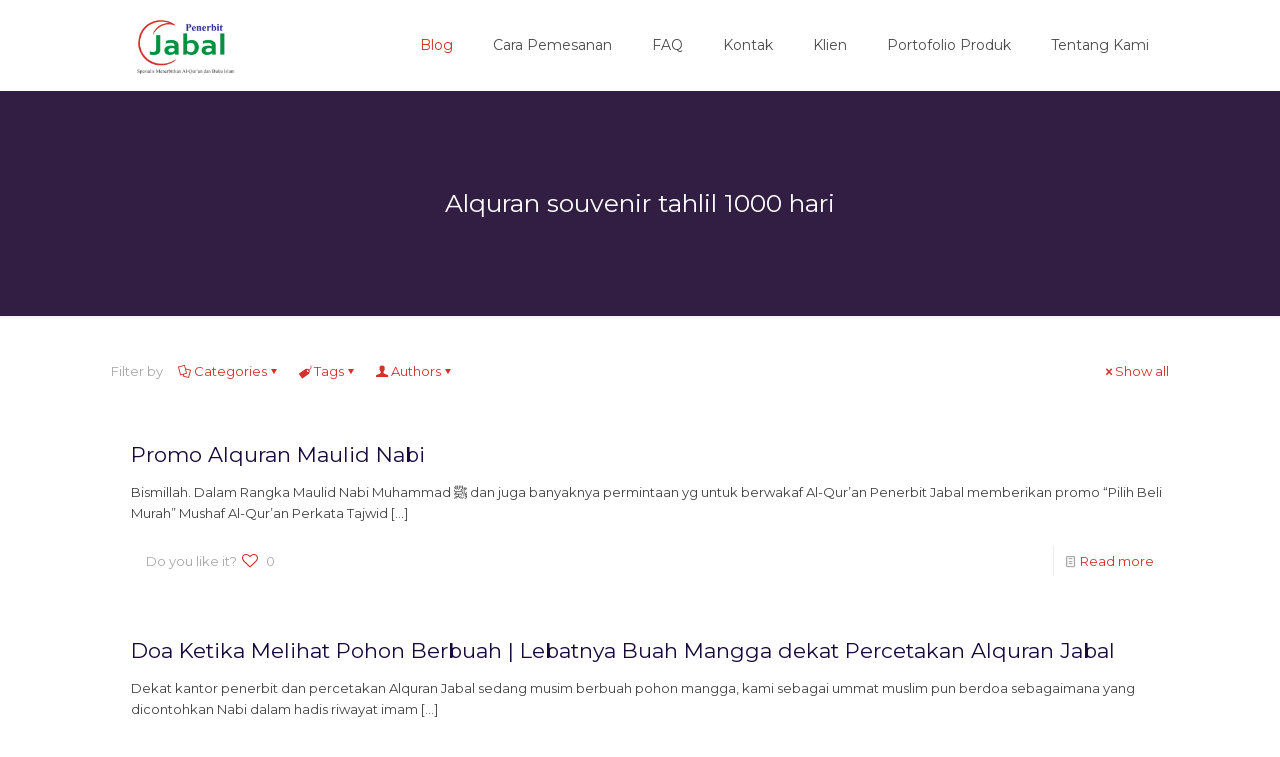

--- FILE ---
content_type: text/html; charset=UTF-8
request_url: https://percetakanalquran.com/tag/alquran-souvenir-tahlil-1000-hari/
body_size: 57600
content:
<!DOCTYPE html>
<html lang="en-US" class="no-js " itemscope itemtype="https://schema.org/WebPage" >

<head>

<meta charset="UTF-8" />
<meta name='robots' content='index, follow, max-image-preview:large, max-snippet:-1, max-video-preview:-1' />
	<style>img:is([sizes="auto" i], [sizes^="auto," i]) { contain-intrinsic-size: 3000px 1500px }</style>
	<meta name="description" content="Just another WordPress site"/>
<link rel="alternate" hreflang="en-US" href="https://percetakanalquran.com/tag/alquran-souvenir-tahlil-1000-hari/"/>
<meta name="format-detection" content="telephone=no">
<meta name="viewport" content="width=device-width, initial-scale=1, maximum-scale=1" />
<link rel="shortcut icon" href="https://percetakanalquran.com/wp-content/uploads/2017/10/fav-jabal.png" type="image/x-icon" />
<link rel="apple-touch-icon" href="https://percetakanalquran.com/wp-content/uploads/2017/10/fav-jabal.png" />
<meta name="theme-color" content="#ffffff" media="(prefers-color-scheme: light)">
<meta name="theme-color" content="#ffffff" media="(prefers-color-scheme: dark)">

	<!-- This site is optimized with the Yoast SEO plugin v26.8 - https://yoast.com/product/yoast-seo-wordpress/ -->
	<title>Alquran souvenir tahlil 1000 hari Archives - Percetakan Al Quran Custom | 0853 1512 9995</title>
	<link rel="canonical" href="https://percetakanalquran.com/tag/alquran-souvenir-tahlil-1000-hari/" />
	<meta property="og:locale" content="en_US" />
	<meta property="og:type" content="article" />
	<meta property="og:title" content="Alquran souvenir tahlil 1000 hari Archives - Percetakan Al Quran Custom | 0853 1512 9995" />
	<meta property="og:url" content="https://percetakanalquran.com/tag/alquran-souvenir-tahlil-1000-hari/" />
	<meta property="og:site_name" content="Percetakan Al Quran Custom | 0853 1512 9995" />
	<meta name="twitter:card" content="summary_large_image" />
	<script type="application/ld+json" class="yoast-schema-graph">{"@context":"https://schema.org","@graph":[{"@type":"CollectionPage","@id":"https://percetakanalquran.com/tag/alquran-souvenir-tahlil-1000-hari/","url":"https://percetakanalquran.com/tag/alquran-souvenir-tahlil-1000-hari/","name":"Alquran souvenir tahlil 1000 hari Archives - Percetakan Al Quran Custom | 0853 1512 9995","isPartOf":{"@id":"https://percetakanalquran.com/#website"},"breadcrumb":{"@id":"https://percetakanalquran.com/tag/alquran-souvenir-tahlil-1000-hari/#breadcrumb"},"inLanguage":"en-US"},{"@type":"BreadcrumbList","@id":"https://percetakanalquran.com/tag/alquran-souvenir-tahlil-1000-hari/#breadcrumb","itemListElement":[{"@type":"ListItem","position":1,"name":"Home","item":"https://percetakanalquran.com/"},{"@type":"ListItem","position":2,"name":"Alquran souvenir tahlil 1000 hari"}]},{"@type":"WebSite","@id":"https://percetakanalquran.com/#website","url":"https://percetakanalquran.com/","name":"Percetakan Al Quran Custom | 0853 1512 9995","description":"Amanah dan Terpercaya","publisher":{"@id":"https://percetakanalquran.com/#organization"},"potentialAction":[{"@type":"SearchAction","target":{"@type":"EntryPoint","urlTemplate":"https://percetakanalquran.com/?s={search_term_string}"},"query-input":{"@type":"PropertyValueSpecification","valueRequired":true,"valueName":"search_term_string"}}],"inLanguage":"en-US"},{"@type":"Organization","@id":"https://percetakanalquran.com/#organization","name":"Percetakan Al Quran Custom | 0853 1512 9995","url":"https://percetakanalquran.com/","logo":{"@type":"ImageObject","inLanguage":"en-US","@id":"https://percetakanalquran.com/#/schema/logo/image/","url":"https://percetakanalquran.com/wp-content/uploads/2020/01/cropped-LogoJabal-final-2.png","contentUrl":"https://percetakanalquran.com/wp-content/uploads/2020/01/cropped-LogoJabal-final-2.png","width":473,"height":104,"caption":"Percetakan Al Quran Custom | 0853 1512 9995"},"image":{"@id":"https://percetakanalquran.com/#/schema/logo/image/"}}]}</script>
	<!-- / Yoast SEO plugin. -->


<link rel='dns-prefetch' href='//fonts.googleapis.com' />
<link rel="alternate" type="application/rss+xml" title="Percetakan Al Quran Custom | 0853 1512 9995 &raquo; Feed" href="https://percetakanalquran.com/feed/" />
<link rel="alternate" type="application/rss+xml" title="Percetakan Al Quran Custom | 0853 1512 9995 &raquo; Comments Feed" href="https://percetakanalquran.com/comments/feed/" />
<link rel="alternate" type="application/rss+xml" title="Percetakan Al Quran Custom | 0853 1512 9995 &raquo; Alquran souvenir tahlil 1000 hari Tag Feed" href="https://percetakanalquran.com/tag/alquran-souvenir-tahlil-1000-hari/feed/" />
<script type="text/javascript">
/* <![CDATA[ */
window._wpemojiSettings = {"baseUrl":"https:\/\/s.w.org\/images\/core\/emoji\/16.0.1\/72x72\/","ext":".png","svgUrl":"https:\/\/s.w.org\/images\/core\/emoji\/16.0.1\/svg\/","svgExt":".svg","source":{"concatemoji":"https:\/\/percetakanalquran.com\/wp-includes\/js\/wp-emoji-release.min.js?ver=6.8.3"}};
/*! This file is auto-generated */
!function(s,n){var o,i,e;function c(e){try{var t={supportTests:e,timestamp:(new Date).valueOf()};sessionStorage.setItem(o,JSON.stringify(t))}catch(e){}}function p(e,t,n){e.clearRect(0,0,e.canvas.width,e.canvas.height),e.fillText(t,0,0);var t=new Uint32Array(e.getImageData(0,0,e.canvas.width,e.canvas.height).data),a=(e.clearRect(0,0,e.canvas.width,e.canvas.height),e.fillText(n,0,0),new Uint32Array(e.getImageData(0,0,e.canvas.width,e.canvas.height).data));return t.every(function(e,t){return e===a[t]})}function u(e,t){e.clearRect(0,0,e.canvas.width,e.canvas.height),e.fillText(t,0,0);for(var n=e.getImageData(16,16,1,1),a=0;a<n.data.length;a++)if(0!==n.data[a])return!1;return!0}function f(e,t,n,a){switch(t){case"flag":return n(e,"\ud83c\udff3\ufe0f\u200d\u26a7\ufe0f","\ud83c\udff3\ufe0f\u200b\u26a7\ufe0f")?!1:!n(e,"\ud83c\udde8\ud83c\uddf6","\ud83c\udde8\u200b\ud83c\uddf6")&&!n(e,"\ud83c\udff4\udb40\udc67\udb40\udc62\udb40\udc65\udb40\udc6e\udb40\udc67\udb40\udc7f","\ud83c\udff4\u200b\udb40\udc67\u200b\udb40\udc62\u200b\udb40\udc65\u200b\udb40\udc6e\u200b\udb40\udc67\u200b\udb40\udc7f");case"emoji":return!a(e,"\ud83e\udedf")}return!1}function g(e,t,n,a){var r="undefined"!=typeof WorkerGlobalScope&&self instanceof WorkerGlobalScope?new OffscreenCanvas(300,150):s.createElement("canvas"),o=r.getContext("2d",{willReadFrequently:!0}),i=(o.textBaseline="top",o.font="600 32px Arial",{});return e.forEach(function(e){i[e]=t(o,e,n,a)}),i}function t(e){var t=s.createElement("script");t.src=e,t.defer=!0,s.head.appendChild(t)}"undefined"!=typeof Promise&&(o="wpEmojiSettingsSupports",i=["flag","emoji"],n.supports={everything:!0,everythingExceptFlag:!0},e=new Promise(function(e){s.addEventListener("DOMContentLoaded",e,{once:!0})}),new Promise(function(t){var n=function(){try{var e=JSON.parse(sessionStorage.getItem(o));if("object"==typeof e&&"number"==typeof e.timestamp&&(new Date).valueOf()<e.timestamp+604800&&"object"==typeof e.supportTests)return e.supportTests}catch(e){}return null}();if(!n){if("undefined"!=typeof Worker&&"undefined"!=typeof OffscreenCanvas&&"undefined"!=typeof URL&&URL.createObjectURL&&"undefined"!=typeof Blob)try{var e="postMessage("+g.toString()+"("+[JSON.stringify(i),f.toString(),p.toString(),u.toString()].join(",")+"));",a=new Blob([e],{type:"text/javascript"}),r=new Worker(URL.createObjectURL(a),{name:"wpTestEmojiSupports"});return void(r.onmessage=function(e){c(n=e.data),r.terminate(),t(n)})}catch(e){}c(n=g(i,f,p,u))}t(n)}).then(function(e){for(var t in e)n.supports[t]=e[t],n.supports.everything=n.supports.everything&&n.supports[t],"flag"!==t&&(n.supports.everythingExceptFlag=n.supports.everythingExceptFlag&&n.supports[t]);n.supports.everythingExceptFlag=n.supports.everythingExceptFlag&&!n.supports.flag,n.DOMReady=!1,n.readyCallback=function(){n.DOMReady=!0}}).then(function(){return e}).then(function(){var e;n.supports.everything||(n.readyCallback(),(e=n.source||{}).concatemoji?t(e.concatemoji):e.wpemoji&&e.twemoji&&(t(e.twemoji),t(e.wpemoji)))}))}((window,document),window._wpemojiSettings);
/* ]]> */
</script>

<style id='wp-emoji-styles-inline-css' type='text/css'>

	img.wp-smiley, img.emoji {
		display: inline !important;
		border: none !important;
		box-shadow: none !important;
		height: 1em !important;
		width: 1em !important;
		margin: 0 0.07em !important;
		vertical-align: -0.1em !important;
		background: none !important;
		padding: 0 !important;
	}
</style>
<link rel='stylesheet' id='wp-block-library-css' href='https://percetakanalquran.com/wp-includes/css/dist/block-library/style.min.css?ver=6.8.3' type='text/css' media='all' />
<style id='classic-theme-styles-inline-css' type='text/css'>
/*! This file is auto-generated */
.wp-block-button__link{color:#fff;background-color:#32373c;border-radius:9999px;box-shadow:none;text-decoration:none;padding:calc(.667em + 2px) calc(1.333em + 2px);font-size:1.125em}.wp-block-file__button{background:#32373c;color:#fff;text-decoration:none}
</style>
<style id='joinchat-button-style-inline-css' type='text/css'>
.wp-block-joinchat-button{border:none!important;text-align:center}.wp-block-joinchat-button figure{display:table;margin:0 auto;padding:0}.wp-block-joinchat-button figcaption{font:normal normal 400 .6em/2em var(--wp--preset--font-family--system-font,sans-serif);margin:0;padding:0}.wp-block-joinchat-button .joinchat-button__qr{background-color:#fff;border:6px solid #25d366;border-radius:30px;box-sizing:content-box;display:block;height:200px;margin:auto;overflow:hidden;padding:10px;width:200px}.wp-block-joinchat-button .joinchat-button__qr canvas,.wp-block-joinchat-button .joinchat-button__qr img{display:block;margin:auto}.wp-block-joinchat-button .joinchat-button__link{align-items:center;background-color:#25d366;border:6px solid #25d366;border-radius:30px;display:inline-flex;flex-flow:row nowrap;justify-content:center;line-height:1.25em;margin:0 auto;text-decoration:none}.wp-block-joinchat-button .joinchat-button__link:before{background:transparent var(--joinchat-ico) no-repeat center;background-size:100%;content:"";display:block;height:1.5em;margin:-.75em .75em -.75em 0;width:1.5em}.wp-block-joinchat-button figure+.joinchat-button__link{margin-top:10px}@media (orientation:landscape)and (min-height:481px),(orientation:portrait)and (min-width:481px){.wp-block-joinchat-button.joinchat-button--qr-only figure+.joinchat-button__link{display:none}}@media (max-width:480px),(orientation:landscape)and (max-height:480px){.wp-block-joinchat-button figure{display:none}}

</style>
<style id='global-styles-inline-css' type='text/css'>
:root{--wp--preset--aspect-ratio--square: 1;--wp--preset--aspect-ratio--4-3: 4/3;--wp--preset--aspect-ratio--3-4: 3/4;--wp--preset--aspect-ratio--3-2: 3/2;--wp--preset--aspect-ratio--2-3: 2/3;--wp--preset--aspect-ratio--16-9: 16/9;--wp--preset--aspect-ratio--9-16: 9/16;--wp--preset--color--black: #000000;--wp--preset--color--cyan-bluish-gray: #abb8c3;--wp--preset--color--white: #ffffff;--wp--preset--color--pale-pink: #f78da7;--wp--preset--color--vivid-red: #cf2e2e;--wp--preset--color--luminous-vivid-orange: #ff6900;--wp--preset--color--luminous-vivid-amber: #fcb900;--wp--preset--color--light-green-cyan: #7bdcb5;--wp--preset--color--vivid-green-cyan: #00d084;--wp--preset--color--pale-cyan-blue: #8ed1fc;--wp--preset--color--vivid-cyan-blue: #0693e3;--wp--preset--color--vivid-purple: #9b51e0;--wp--preset--gradient--vivid-cyan-blue-to-vivid-purple: linear-gradient(135deg,rgba(6,147,227,1) 0%,rgb(155,81,224) 100%);--wp--preset--gradient--light-green-cyan-to-vivid-green-cyan: linear-gradient(135deg,rgb(122,220,180) 0%,rgb(0,208,130) 100%);--wp--preset--gradient--luminous-vivid-amber-to-luminous-vivid-orange: linear-gradient(135deg,rgba(252,185,0,1) 0%,rgba(255,105,0,1) 100%);--wp--preset--gradient--luminous-vivid-orange-to-vivid-red: linear-gradient(135deg,rgba(255,105,0,1) 0%,rgb(207,46,46) 100%);--wp--preset--gradient--very-light-gray-to-cyan-bluish-gray: linear-gradient(135deg,rgb(238,238,238) 0%,rgb(169,184,195) 100%);--wp--preset--gradient--cool-to-warm-spectrum: linear-gradient(135deg,rgb(74,234,220) 0%,rgb(151,120,209) 20%,rgb(207,42,186) 40%,rgb(238,44,130) 60%,rgb(251,105,98) 80%,rgb(254,248,76) 100%);--wp--preset--gradient--blush-light-purple: linear-gradient(135deg,rgb(255,206,236) 0%,rgb(152,150,240) 100%);--wp--preset--gradient--blush-bordeaux: linear-gradient(135deg,rgb(254,205,165) 0%,rgb(254,45,45) 50%,rgb(107,0,62) 100%);--wp--preset--gradient--luminous-dusk: linear-gradient(135deg,rgb(255,203,112) 0%,rgb(199,81,192) 50%,rgb(65,88,208) 100%);--wp--preset--gradient--pale-ocean: linear-gradient(135deg,rgb(255,245,203) 0%,rgb(182,227,212) 50%,rgb(51,167,181) 100%);--wp--preset--gradient--electric-grass: linear-gradient(135deg,rgb(202,248,128) 0%,rgb(113,206,126) 100%);--wp--preset--gradient--midnight: linear-gradient(135deg,rgb(2,3,129) 0%,rgb(40,116,252) 100%);--wp--preset--font-size--small: 13px;--wp--preset--font-size--medium: 20px;--wp--preset--font-size--large: 36px;--wp--preset--font-size--x-large: 42px;--wp--preset--spacing--20: 0.44rem;--wp--preset--spacing--30: 0.67rem;--wp--preset--spacing--40: 1rem;--wp--preset--spacing--50: 1.5rem;--wp--preset--spacing--60: 2.25rem;--wp--preset--spacing--70: 3.38rem;--wp--preset--spacing--80: 5.06rem;--wp--preset--shadow--natural: 6px 6px 9px rgba(0, 0, 0, 0.2);--wp--preset--shadow--deep: 12px 12px 50px rgba(0, 0, 0, 0.4);--wp--preset--shadow--sharp: 6px 6px 0px rgba(0, 0, 0, 0.2);--wp--preset--shadow--outlined: 6px 6px 0px -3px rgba(255, 255, 255, 1), 6px 6px rgba(0, 0, 0, 1);--wp--preset--shadow--crisp: 6px 6px 0px rgba(0, 0, 0, 1);}:where(.is-layout-flex){gap: 0.5em;}:where(.is-layout-grid){gap: 0.5em;}body .is-layout-flex{display: flex;}.is-layout-flex{flex-wrap: wrap;align-items: center;}.is-layout-flex > :is(*, div){margin: 0;}body .is-layout-grid{display: grid;}.is-layout-grid > :is(*, div){margin: 0;}:where(.wp-block-columns.is-layout-flex){gap: 2em;}:where(.wp-block-columns.is-layout-grid){gap: 2em;}:where(.wp-block-post-template.is-layout-flex){gap: 1.25em;}:where(.wp-block-post-template.is-layout-grid){gap: 1.25em;}.has-black-color{color: var(--wp--preset--color--black) !important;}.has-cyan-bluish-gray-color{color: var(--wp--preset--color--cyan-bluish-gray) !important;}.has-white-color{color: var(--wp--preset--color--white) !important;}.has-pale-pink-color{color: var(--wp--preset--color--pale-pink) !important;}.has-vivid-red-color{color: var(--wp--preset--color--vivid-red) !important;}.has-luminous-vivid-orange-color{color: var(--wp--preset--color--luminous-vivid-orange) !important;}.has-luminous-vivid-amber-color{color: var(--wp--preset--color--luminous-vivid-amber) !important;}.has-light-green-cyan-color{color: var(--wp--preset--color--light-green-cyan) !important;}.has-vivid-green-cyan-color{color: var(--wp--preset--color--vivid-green-cyan) !important;}.has-pale-cyan-blue-color{color: var(--wp--preset--color--pale-cyan-blue) !important;}.has-vivid-cyan-blue-color{color: var(--wp--preset--color--vivid-cyan-blue) !important;}.has-vivid-purple-color{color: var(--wp--preset--color--vivid-purple) !important;}.has-black-background-color{background-color: var(--wp--preset--color--black) !important;}.has-cyan-bluish-gray-background-color{background-color: var(--wp--preset--color--cyan-bluish-gray) !important;}.has-white-background-color{background-color: var(--wp--preset--color--white) !important;}.has-pale-pink-background-color{background-color: var(--wp--preset--color--pale-pink) !important;}.has-vivid-red-background-color{background-color: var(--wp--preset--color--vivid-red) !important;}.has-luminous-vivid-orange-background-color{background-color: var(--wp--preset--color--luminous-vivid-orange) !important;}.has-luminous-vivid-amber-background-color{background-color: var(--wp--preset--color--luminous-vivid-amber) !important;}.has-light-green-cyan-background-color{background-color: var(--wp--preset--color--light-green-cyan) !important;}.has-vivid-green-cyan-background-color{background-color: var(--wp--preset--color--vivid-green-cyan) !important;}.has-pale-cyan-blue-background-color{background-color: var(--wp--preset--color--pale-cyan-blue) !important;}.has-vivid-cyan-blue-background-color{background-color: var(--wp--preset--color--vivid-cyan-blue) !important;}.has-vivid-purple-background-color{background-color: var(--wp--preset--color--vivid-purple) !important;}.has-black-border-color{border-color: var(--wp--preset--color--black) !important;}.has-cyan-bluish-gray-border-color{border-color: var(--wp--preset--color--cyan-bluish-gray) !important;}.has-white-border-color{border-color: var(--wp--preset--color--white) !important;}.has-pale-pink-border-color{border-color: var(--wp--preset--color--pale-pink) !important;}.has-vivid-red-border-color{border-color: var(--wp--preset--color--vivid-red) !important;}.has-luminous-vivid-orange-border-color{border-color: var(--wp--preset--color--luminous-vivid-orange) !important;}.has-luminous-vivid-amber-border-color{border-color: var(--wp--preset--color--luminous-vivid-amber) !important;}.has-light-green-cyan-border-color{border-color: var(--wp--preset--color--light-green-cyan) !important;}.has-vivid-green-cyan-border-color{border-color: var(--wp--preset--color--vivid-green-cyan) !important;}.has-pale-cyan-blue-border-color{border-color: var(--wp--preset--color--pale-cyan-blue) !important;}.has-vivid-cyan-blue-border-color{border-color: var(--wp--preset--color--vivid-cyan-blue) !important;}.has-vivid-purple-border-color{border-color: var(--wp--preset--color--vivid-purple) !important;}.has-vivid-cyan-blue-to-vivid-purple-gradient-background{background: var(--wp--preset--gradient--vivid-cyan-blue-to-vivid-purple) !important;}.has-light-green-cyan-to-vivid-green-cyan-gradient-background{background: var(--wp--preset--gradient--light-green-cyan-to-vivid-green-cyan) !important;}.has-luminous-vivid-amber-to-luminous-vivid-orange-gradient-background{background: var(--wp--preset--gradient--luminous-vivid-amber-to-luminous-vivid-orange) !important;}.has-luminous-vivid-orange-to-vivid-red-gradient-background{background: var(--wp--preset--gradient--luminous-vivid-orange-to-vivid-red) !important;}.has-very-light-gray-to-cyan-bluish-gray-gradient-background{background: var(--wp--preset--gradient--very-light-gray-to-cyan-bluish-gray) !important;}.has-cool-to-warm-spectrum-gradient-background{background: var(--wp--preset--gradient--cool-to-warm-spectrum) !important;}.has-blush-light-purple-gradient-background{background: var(--wp--preset--gradient--blush-light-purple) !important;}.has-blush-bordeaux-gradient-background{background: var(--wp--preset--gradient--blush-bordeaux) !important;}.has-luminous-dusk-gradient-background{background: var(--wp--preset--gradient--luminous-dusk) !important;}.has-pale-ocean-gradient-background{background: var(--wp--preset--gradient--pale-ocean) !important;}.has-electric-grass-gradient-background{background: var(--wp--preset--gradient--electric-grass) !important;}.has-midnight-gradient-background{background: var(--wp--preset--gradient--midnight) !important;}.has-small-font-size{font-size: var(--wp--preset--font-size--small) !important;}.has-medium-font-size{font-size: var(--wp--preset--font-size--medium) !important;}.has-large-font-size{font-size: var(--wp--preset--font-size--large) !important;}.has-x-large-font-size{font-size: var(--wp--preset--font-size--x-large) !important;}
:where(.wp-block-post-template.is-layout-flex){gap: 1.25em;}:where(.wp-block-post-template.is-layout-grid){gap: 1.25em;}
:where(.wp-block-columns.is-layout-flex){gap: 2em;}:where(.wp-block-columns.is-layout-grid){gap: 2em;}
:root :where(.wp-block-pullquote){font-size: 1.5em;line-height: 1.6;}
</style>
<link rel='stylesheet' id='mfn-be-css' href='https://percetakanalquran.com/wp-content/themes/betheme/css/be.css?ver=28.0.6' type='text/css' media='all' />
<link rel='stylesheet' id='mfn-animations-css' href='https://percetakanalquran.com/wp-content/themes/betheme/assets/animations/animations.min.css?ver=28.0.6' type='text/css' media='all' />
<link rel='stylesheet' id='mfn-font-awesome-css' href='https://percetakanalquran.com/wp-content/themes/betheme/fonts/fontawesome/fontawesome.css?ver=28.0.6' type='text/css' media='all' />
<link rel='stylesheet' id='mfn-jplayer-css' href='https://percetakanalquran.com/wp-content/themes/betheme/assets/jplayer/css/jplayer.blue.monday.min.css?ver=28.0.6' type='text/css' media='all' />
<link rel='stylesheet' id='mfn-responsive-css' href='https://percetakanalquran.com/wp-content/themes/betheme/css/responsive.css?ver=28.0.6' type='text/css' media='all' />
<link rel='stylesheet' id='mfn-fonts-css' href='https://fonts.googleapis.com/css?family=Montserrat%3A1&#038;display=swap&#038;ver=6.8.3' type='text/css' media='all' />
<style id='mfn-dynamic-inline-css' type='text/css'>
#Footer{background-image:url(https://percetakanalquran.com/wp-content/uploads/2016/04/home_print_pattern1.png);background-repeat:repeat;background-position:center top}
html{background-color:#ffffff}#Wrapper,#Content,.mfn-popup .mfn-popup-content,.mfn-off-canvas-sidebar .mfn-off-canvas-content-wrapper,.mfn-cart-holder,.mfn-header-login,#Top_bar .search_wrapper,#Top_bar .top_bar_right .mfn-live-search-box,.column_livesearch .mfn-live-search-wrapper,.column_livesearch .mfn-live-search-box{background-color:#ffffff}.layout-boxed.mfn-bebuilder-header.mfn-ui #Wrapper .mfn-only-sample-content{background-color:#ffffff}body:not(.template-slider) #Header{min-height:0px}body.header-below:not(.template-slider) #Header{padding-top:0px}#Subheader{padding:100px 0}#Footer .widgets_wrapper{padding:60px 0}.elementor-page.elementor-default #Content .the_content .section_wrapper{max-width:100%}.elementor-page.elementor-default #Content .section.the_content{width:100%}.elementor-page.elementor-default #Content .section_wrapper .the_content_wrapper{margin-left:0;margin-right:0;width:100%}body,span.date_label,.timeline_items li h3 span,input[type="date"],input[type="text"],input[type="password"],input[type="tel"],input[type="email"],input[type="url"],textarea,select,.offer_li .title h3,.mfn-menu-item-megamenu{font-family:"Montserrat",-apple-system,BlinkMacSystemFont,"Segoe UI",Roboto,Oxygen-Sans,Ubuntu,Cantarell,"Helvetica Neue",sans-serif}.lead,.big{font-family:"Montserrat",-apple-system,BlinkMacSystemFont,"Segoe UI",Roboto,Oxygen-Sans,Ubuntu,Cantarell,"Helvetica Neue",sans-serif}#menu > ul > li > a,#overlay-menu ul li a{font-family:"Montserrat",-apple-system,BlinkMacSystemFont,"Segoe UI",Roboto,Oxygen-Sans,Ubuntu,Cantarell,"Helvetica Neue",sans-serif}#Subheader .title{font-family:"Montserrat",-apple-system,BlinkMacSystemFont,"Segoe UI",Roboto,Oxygen-Sans,Ubuntu,Cantarell,"Helvetica Neue",sans-serif}h1,h2,h3,h4,.text-logo #logo{font-family:"Montserrat",-apple-system,BlinkMacSystemFont,"Segoe UI",Roboto,Oxygen-Sans,Ubuntu,Cantarell,"Helvetica Neue",sans-serif}h5,h6{font-family:"Montserrat",-apple-system,BlinkMacSystemFont,"Segoe UI",Roboto,Oxygen-Sans,Ubuntu,Cantarell,"Helvetica Neue",sans-serif}blockquote{font-family:"Arial",-apple-system,BlinkMacSystemFont,"Segoe UI",Roboto,Oxygen-Sans,Ubuntu,Cantarell,"Helvetica Neue",sans-serif}.chart_box .chart .num,.counter .desc_wrapper .number-wrapper,.how_it_works .image .number,.pricing-box .plan-header .price,.quick_fact .number-wrapper,.woocommerce .product div.entry-summary .price{font-family:"Arial",-apple-system,BlinkMacSystemFont,"Segoe UI",Roboto,Oxygen-Sans,Ubuntu,Cantarell,"Helvetica Neue",sans-serif}body,.mfn-menu-item-megamenu{font-size:13px;line-height:21px;font-weight:400;letter-spacing:0px}.lead,.big{font-size:17px;line-height:30px;font-weight:400;letter-spacing:0px}#menu > ul > li > a,#overlay-menu ul li a{font-size:14px;font-weight:400;letter-spacing:0px}#overlay-menu ul li a{line-height:21px}#Subheader .title{font-size:25px;line-height:25px;font-weight:400;letter-spacing:0px}h1,.text-logo #logo{font-size:25px;line-height:25px;font-weight:300;letter-spacing:0px}h2{font-size:30px;line-height:30px;font-weight:300;letter-spacing:0px}h3,.woocommerce ul.products li.product h3,.woocommerce #customer_login h2{font-size:25px;line-height:27px;font-weight:300;letter-spacing:0px}h4,.woocommerce .woocommerce-order-details__title,.woocommerce .wc-bacs-bank-details-heading,.woocommerce .woocommerce-customer-details h2{font-size:21px;line-height:25px;font-weight:300;letter-spacing:0px}h5{font-size:15px;line-height:19px;font-weight:700;letter-spacing:0px}h6{font-size:13px;line-height:19px;font-weight:400;letter-spacing:0px}#Intro .intro-title{font-size:70px;line-height:70px;font-weight:400;letter-spacing:0px}@media only screen and (min-width:768px) and (max-width:959px){body,.mfn-menu-item-megamenu{font-size:13px;line-height:19px;font-weight:400;letter-spacing:0px}.lead,.big{font-size:14px;line-height:26px;font-weight:400;letter-spacing:0px}#menu > ul > li > a,#overlay-menu ul li a{font-size:13px;font-weight:400;letter-spacing:0px}#overlay-menu ul li a{line-height:19.5px}#Subheader .title{font-size:21px;line-height:21px;font-weight:400;letter-spacing:0px}h1,.text-logo #logo{font-size:21px;line-height:21px;font-weight:300;letter-spacing:0px}h2{font-size:26px;line-height:26px;font-weight:300;letter-spacing:0px}h3,.woocommerce ul.products li.product h3,.woocommerce #customer_login h2{font-size:21px;line-height:23px;font-weight:300;letter-spacing:0px}h4,.woocommerce .woocommerce-order-details__title,.woocommerce .wc-bacs-bank-details-heading,.woocommerce .woocommerce-customer-details h2{font-size:18px;line-height:21px;font-weight:300;letter-spacing:0px}h5{font-size:13px;line-height:19px;font-weight:700;letter-spacing:0px}h6{font-size:13px;line-height:19px;font-weight:400;letter-spacing:0px}#Intro .intro-title{font-size:60px;line-height:60px;font-weight:400;letter-spacing:0px}blockquote{font-size:15px}.chart_box .chart .num{font-size:45px;line-height:45px}.counter .desc_wrapper .number-wrapper{font-size:45px;line-height:45px}.counter .desc_wrapper .title{font-size:14px;line-height:18px}.faq .question .title{font-size:14px}.fancy_heading .title{font-size:38px;line-height:38px}.offer .offer_li .desc_wrapper .title h3{font-size:32px;line-height:32px}.offer_thumb_ul li.offer_thumb_li .desc_wrapper .title h3{font-size:32px;line-height:32px}.pricing-box .plan-header h2{font-size:27px;line-height:27px}.pricing-box .plan-header .price > span{font-size:40px;line-height:40px}.pricing-box .plan-header .price sup.currency{font-size:18px;line-height:18px}.pricing-box .plan-header .price sup.period{font-size:14px;line-height:14px}.quick_fact .number-wrapper{font-size:80px;line-height:80px}.trailer_box .desc h2{font-size:27px;line-height:27px}.widget > h3{font-size:17px;line-height:20px}}@media only screen and (min-width:480px) and (max-width:767px){body,.mfn-menu-item-megamenu{font-size:13px;line-height:19px;font-weight:400;letter-spacing:0px}.lead,.big{font-size:13px;line-height:23px;font-weight:400;letter-spacing:0px}#menu > ul > li > a,#overlay-menu ul li a{font-size:13px;font-weight:400;letter-spacing:0px}#overlay-menu ul li a{line-height:19.5px}#Subheader .title{font-size:19px;line-height:19px;font-weight:400;letter-spacing:0px}h1,.text-logo #logo{font-size:19px;line-height:19px;font-weight:300;letter-spacing:0px}h2{font-size:23px;line-height:23px;font-weight:300;letter-spacing:0px}h3,.woocommerce ul.products li.product h3,.woocommerce #customer_login h2{font-size:19px;line-height:20px;font-weight:300;letter-spacing:0px}h4,.woocommerce .woocommerce-order-details__title,.woocommerce .wc-bacs-bank-details-heading,.woocommerce .woocommerce-customer-details h2{font-size:16px;line-height:19px;font-weight:300;letter-spacing:0px}h5{font-size:13px;line-height:19px;font-weight:700;letter-spacing:0px}h6{font-size:13px;line-height:19px;font-weight:400;letter-spacing:0px}#Intro .intro-title{font-size:53px;line-height:53px;font-weight:400;letter-spacing:0px}blockquote{font-size:14px}.chart_box .chart .num{font-size:40px;line-height:40px}.counter .desc_wrapper .number-wrapper{font-size:40px;line-height:40px}.counter .desc_wrapper .title{font-size:13px;line-height:16px}.faq .question .title{font-size:13px}.fancy_heading .title{font-size:34px;line-height:34px}.offer .offer_li .desc_wrapper .title h3{font-size:28px;line-height:28px}.offer_thumb_ul li.offer_thumb_li .desc_wrapper .title h3{font-size:28px;line-height:28px}.pricing-box .plan-header h2{font-size:24px;line-height:24px}.pricing-box .plan-header .price > span{font-size:34px;line-height:34px}.pricing-box .plan-header .price sup.currency{font-size:16px;line-height:16px}.pricing-box .plan-header .price sup.period{font-size:13px;line-height:13px}.quick_fact .number-wrapper{font-size:70px;line-height:70px}.trailer_box .desc h2{font-size:24px;line-height:24px}.widget > h3{font-size:16px;line-height:19px}}@media only screen and (max-width:479px){body,.mfn-menu-item-megamenu{font-size:13px;line-height:19px;font-weight:400;letter-spacing:0px}.lead,.big{font-size:13px;line-height:19px;font-weight:400;letter-spacing:0px}#menu > ul > li > a,#overlay-menu ul li a{font-size:13px;font-weight:400;letter-spacing:0px}#overlay-menu ul li a{line-height:19.5px}#Subheader .title{font-size:15px;line-height:19px;font-weight:400;letter-spacing:0px}h1,.text-logo #logo{font-size:15px;line-height:19px;font-weight:300;letter-spacing:0px}h2{font-size:18px;line-height:19px;font-weight:300;letter-spacing:0px}h3,.woocommerce ul.products li.product h3,.woocommerce #customer_login h2{font-size:15px;line-height:19px;font-weight:300;letter-spacing:0px}h4,.woocommerce .woocommerce-order-details__title,.woocommerce .wc-bacs-bank-details-heading,.woocommerce .woocommerce-customer-details h2{font-size:13px;line-height:19px;font-weight:300;letter-spacing:0px}h5{font-size:13px;line-height:19px;font-weight:700;letter-spacing:0px}h6{font-size:13px;line-height:19px;font-weight:400;letter-spacing:0px}#Intro .intro-title{font-size:42px;line-height:42px;font-weight:400;letter-spacing:0px}blockquote{font-size:13px}.chart_box .chart .num{font-size:35px;line-height:35px}.counter .desc_wrapper .number-wrapper{font-size:35px;line-height:35px}.counter .desc_wrapper .title{font-size:13px;line-height:26px}.faq .question .title{font-size:13px}.fancy_heading .title{font-size:30px;line-height:30px}.offer .offer_li .desc_wrapper .title h3{font-size:26px;line-height:26px}.offer_thumb_ul li.offer_thumb_li .desc_wrapper .title h3{font-size:26px;line-height:26px}.pricing-box .plan-header h2{font-size:21px;line-height:21px}.pricing-box .plan-header .price > span{font-size:32px;line-height:32px}.pricing-box .plan-header .price sup.currency{font-size:14px;line-height:14px}.pricing-box .plan-header .price sup.period{font-size:13px;line-height:13px}.quick_fact .number-wrapper{font-size:60px;line-height:60px}.trailer_box .desc h2{font-size:21px;line-height:21px}.widget > h3{font-size:15px;line-height:18px}}.with_aside .sidebar.columns{width:23%}.with_aside .sections_group{width:77%}.aside_both .sidebar.columns{width:18%}.aside_both .sidebar.sidebar-1{margin-left:-82%}.aside_both .sections_group{width:64%;margin-left:18%}@media only screen and (min-width:1240px){#Wrapper,.with_aside .content_wrapper{max-width:1102px}body.layout-boxed.mfn-header-scrolled .mfn-header-tmpl.mfn-sticky-layout-width{max-width:1102px;left:0;right:0;margin-left:auto;margin-right:auto}body.layout-boxed:not(.mfn-header-scrolled) .mfn-header-tmpl.mfn-header-layout-width,body.layout-boxed .mfn-header-tmpl.mfn-header-layout-width:not(.mfn-hasSticky){max-width:1102px;left:0;right:0;margin-left:auto;margin-right:auto}body.layout-boxed.mfn-bebuilder-header.mfn-ui .mfn-only-sample-content{max-width:1102px;margin-left:auto;margin-right:auto}.section_wrapper,.container{max-width:1082px}.layout-boxed.header-boxed #Top_bar.is-sticky{max-width:1102px}}@media only screen and (max-width:767px){#Wrapper{max-width:calc(100% - 67px)}.content_wrapper .section_wrapper,.container,.four.columns .widget-area{max-width:550px !important;padding-left:33px;padding-right:33px}}body{--mfn-button-font-family:inherit;--mfn-button-font-size:13px;--mfn-button-font-weight:400;--mfn-button-font-style:inherit;--mfn-button-letter-spacing:0px;--mfn-button-padding:16px 20px 16px 20px;--mfn-button-border-width:0px;--mfn-button-border-radius:0px;--mfn-button-gap:10px;--mfn-button-transition:0.2s;--mfn-button-color:#18093a;--mfn-button-color-hover:#18093a;--mfn-button-bg:#f1f2f4;--mfn-button-bg-hover:#e4e5e7;--mfn-button-border-color:transparent;--mfn-button-border-color-hover:transparent;--mfn-button-icon-color:#18093a;--mfn-button-icon-color-hover:#18093a;--mfn-button-box-shadow:unset;--mfn-button-theme-color:#ffffff;--mfn-button-theme-color-hover:#ffffff;--mfn-button-theme-bg:#d3312a;--mfn-button-theme-bg-hover:#c6241d;--mfn-button-theme-border-color:transparent;--mfn-button-theme-border-color-hover:transparent;--mfn-button-theme-icon-color:#ffffff;--mfn-button-theme-icon-color-hover:#ffffff;--mfn-button-theme-box-shadow:unset;--mfn-button-shop-color:#ffffff;--mfn-button-shop-color-hover:#ffffff;--mfn-button-shop-bg:#d3312a;--mfn-button-shop-bg-hover:#c6241d;--mfn-button-shop-border-color:transparent;--mfn-button-shop-border-color-hover:transparent;--mfn-button-shop-icon-color:#626262;--mfn-button-shop-icon-color-hover:#626262;--mfn-button-shop-box-shadow:unset;--mfn-button-action-color:#ffffff;--mfn-button-action-color-hover:#ffffff;--mfn-button-action-bg:#0089f7;--mfn-button-action-bg-hover:#007cea;--mfn-button-action-border-color:transparent;--mfn-button-action-border-color-hover:transparent;--mfn-button-action-icon-color:#ffffff;--mfn-button-action-icon-color-hover:#ffffff;--mfn-button-action-box-shadow:unset}@media only screen and (max-width:959px){body{}}@media only screen and (max-width:768px){body{}}.mfn-cookies{--mfn-gdpr2-container-text-color:#626262;--mfn-gdpr2-container-strong-color:#07070a;--mfn-gdpr2-container-bg:#ffffff;--mfn-gdpr2-container-overlay:rgba(25,37,48,0.6);--mfn-gdpr2-details-box-bg:#fbfbfb;--mfn-gdpr2-details-switch-bg:#00032a;--mfn-gdpr2-details-switch-bg-active:#5acb65;--mfn-gdpr2-tabs-text-color:#07070a;--mfn-gdpr2-tabs-text-color-active:#0089f7;--mfn-gdpr2-tabs-border:rgba(8,8,14,0.1);--mfn-gdpr2-buttons-box-bg:#fbfbfb}#Top_bar #logo,.header-fixed #Top_bar #logo,.header-plain #Top_bar #logo,.header-transparent #Top_bar #logo{height:60px;line-height:60px;padding:15px 0}.logo-overflow #Top_bar:not(.is-sticky) .logo{height:90px}#Top_bar .menu > li > a{padding:15px 0}.menu-highlight:not(.header-creative) #Top_bar .menu > li > a{margin:20px 0}.header-plain:not(.menu-highlight) #Top_bar .menu > li > a span:not(.description){line-height:90px}.header-fixed #Top_bar .menu > li > a{padding:30px 0}@media only screen and (max-width:767px){.mobile-header-mini #Top_bar #logo{height:50px!important;line-height:50px!important;margin:5px 0}}#Top_bar #logo img.svg{width:100px}.image_frame,.wp-caption{border-width:0px}.alert{border-radius:0px}#Top_bar .top_bar_right .top-bar-right-input input{width:200px}.mfn-live-search-box .mfn-live-search-list{max-height:300px}#Side_slide{right:-250px;width:250px}#Side_slide.left{left:-250px}.blog-teaser li .desc-wrapper .desc{background-position-y:-1px}.mfn-free-delivery-info{--mfn-free-delivery-bar:#d3312a;--mfn-free-delivery-bg:rgba(0,0,0,0.1);--mfn-free-delivery-achieved:#d3312a}#back_to_top i{color:#65666C}@media only screen and ( max-width:767px ){}@media only screen and (min-width:1240px){body:not(.header-simple) #Top_bar #menu{display:block!important}.tr-menu #Top_bar #menu{background:none!important}#Top_bar .menu > li > ul.mfn-megamenu > li{float:left}#Top_bar .menu > li > ul.mfn-megamenu > li.mfn-megamenu-cols-1{width:100%}#Top_bar .menu > li > ul.mfn-megamenu > li.mfn-megamenu-cols-2{width:50%}#Top_bar .menu > li > ul.mfn-megamenu > li.mfn-megamenu-cols-3{width:33.33%}#Top_bar .menu > li > ul.mfn-megamenu > li.mfn-megamenu-cols-4{width:25%}#Top_bar .menu > li > ul.mfn-megamenu > li.mfn-megamenu-cols-5{width:20%}#Top_bar .menu > li > ul.mfn-megamenu > li.mfn-megamenu-cols-6{width:16.66%}#Top_bar .menu > li > ul.mfn-megamenu > li > ul{display:block!important;position:inherit;left:auto;top:auto;border-width:0 1px 0 0}#Top_bar .menu > li > ul.mfn-megamenu > li:last-child > ul{border:0}#Top_bar .menu > li > ul.mfn-megamenu > li > ul li{width:auto}#Top_bar .menu > li > ul.mfn-megamenu a.mfn-megamenu-title{text-transform:uppercase;font-weight:400;background:none}#Top_bar .menu > li > ul.mfn-megamenu a .menu-arrow{display:none}.menuo-right #Top_bar .menu > li > ul.mfn-megamenu{left:0;width:98%!important;margin:0 1%;padding:20px 0}.menuo-right #Top_bar .menu > li > ul.mfn-megamenu-bg{box-sizing:border-box}#Top_bar .menu > li > ul.mfn-megamenu-bg{padding:20px 166px 20px 20px;background-repeat:no-repeat;background-position:right bottom}.rtl #Top_bar .menu > li > ul.mfn-megamenu-bg{padding-left:166px;padding-right:20px;background-position:left bottom}#Top_bar .menu > li > ul.mfn-megamenu-bg > li{background:none}#Top_bar .menu > li > ul.mfn-megamenu-bg > li a{border:none}#Top_bar .menu > li > ul.mfn-megamenu-bg > li > ul{background:none!important;-webkit-box-shadow:0 0 0 0;-moz-box-shadow:0 0 0 0;box-shadow:0 0 0 0}.mm-vertical #Top_bar .container{position:relative}.mm-vertical #Top_bar .top_bar_left{position:static}.mm-vertical #Top_bar .menu > li ul{box-shadow:0 0 0 0 transparent!important;background-image:none}.mm-vertical #Top_bar .menu > li > ul.mfn-megamenu{padding:20px 0}.mm-vertical.header-plain #Top_bar .menu > li > ul.mfn-megamenu{width:100%!important;margin:0}.mm-vertical #Top_bar .menu > li > ul.mfn-megamenu > li{display:table-cell;float:none!important;width:10%;padding:0 15px;border-right:1px solid rgba(0,0,0,0.05)}.mm-vertical #Top_bar .menu > li > ul.mfn-megamenu > li:last-child{border-right-width:0}.mm-vertical #Top_bar .menu > li > ul.mfn-megamenu > li.hide-border{border-right-width:0}.mm-vertical #Top_bar .menu > li > ul.mfn-megamenu > li a{border-bottom-width:0;padding:9px 15px;line-height:120%}.mm-vertical #Top_bar .menu > li > ul.mfn-megamenu a.mfn-megamenu-title{font-weight:700}.rtl .mm-vertical #Top_bar .menu > li > ul.mfn-megamenu > li:first-child{border-right-width:0}.rtl .mm-vertical #Top_bar .menu > li > ul.mfn-megamenu > li:last-child{border-right-width:1px}body.header-shop #Top_bar #menu{display:flex!important;background-color:transparent}.header-shop #Top_bar.is-sticky .top_bar_row_second{display:none}.header-plain:not(.menuo-right) #Header .top_bar_left{width:auto!important}.header-stack.header-center #Top_bar #menu{display:inline-block!important}.header-simple #Top_bar #menu{display:none;height:auto;width:300px;bottom:auto;top:100%;right:1px;position:absolute;margin:0}.header-simple #Header a.responsive-menu-toggle{display:block;right:10px}.header-simple #Top_bar #menu > ul{width:100%;float:left}.header-simple #Top_bar #menu ul li{width:100%;padding-bottom:0;border-right:0;position:relative}.header-simple #Top_bar #menu ul li a{padding:0 20px;margin:0;display:block;height:auto;line-height:normal;border:none}.header-simple #Top_bar #menu ul li a:not(.menu-toggle):after{display:none}.header-simple #Top_bar #menu ul li a span{border:none;line-height:44px;display:inline;padding:0}.header-simple #Top_bar #menu ul li.submenu .menu-toggle{display:block;position:absolute;right:0;top:0;width:44px;height:44px;line-height:44px;font-size:30px;font-weight:300;text-align:center;cursor:pointer;color:#444;opacity:0.33;transform:unset}.header-simple #Top_bar #menu ul li.submenu .menu-toggle:after{content:"+";position:static}.header-simple #Top_bar #menu ul li.hover > .menu-toggle:after{content:"-"}.header-simple #Top_bar #menu ul li.hover a{border-bottom:0}.header-simple #Top_bar #menu ul.mfn-megamenu li .menu-toggle{display:none}.header-simple #Top_bar #menu ul li ul{position:relative!important;left:0!important;top:0;padding:0;margin:0!important;width:auto!important;background-image:none}.header-simple #Top_bar #menu ul li ul li{width:100%!important;display:block;padding:0}.header-simple #Top_bar #menu ul li ul li a{padding:0 20px 0 30px}.header-simple #Top_bar #menu ul li ul li a .menu-arrow{display:none}.header-simple #Top_bar #menu ul li ul li a span{padding:0}.header-simple #Top_bar #menu ul li ul li a span:after{display:none!important}.header-simple #Top_bar .menu > li > ul.mfn-megamenu a.mfn-megamenu-title{text-transform:uppercase;font-weight:400}.header-simple #Top_bar .menu > li > ul.mfn-megamenu > li > ul{display:block!important;position:inherit;left:auto;top:auto}.header-simple #Top_bar #menu ul li ul li ul{border-left:0!important;padding:0;top:0}.header-simple #Top_bar #menu ul li ul li ul li a{padding:0 20px 0 40px}.rtl.header-simple #Top_bar #menu{left:1px;right:auto}.rtl.header-simple #Top_bar a.responsive-menu-toggle{left:10px;right:auto}.rtl.header-simple #Top_bar #menu ul li.submenu .menu-toggle{left:0;right:auto}.rtl.header-simple #Top_bar #menu ul li ul{left:auto!important;right:0!important}.rtl.header-simple #Top_bar #menu ul li ul li a{padding:0 30px 0 20px}.rtl.header-simple #Top_bar #menu ul li ul li ul li a{padding:0 40px 0 20px}.menu-highlight #Top_bar .menu > li{margin:0 2px}.menu-highlight:not(.header-creative) #Top_bar .menu > li > a{padding:0;-webkit-border-radius:5px;border-radius:5px}.menu-highlight #Top_bar .menu > li > a:after{display:none}.menu-highlight #Top_bar .menu > li > a span:not(.description){line-height:50px}.menu-highlight #Top_bar .menu > li > a span.description{display:none}.menu-highlight.header-stack #Top_bar .menu > li > a{margin:10px 0!important}.menu-highlight.header-stack #Top_bar .menu > li > a span:not(.description){line-height:40px}.menu-highlight.header-simple #Top_bar #menu ul li,.menu-highlight.header-creative #Top_bar #menu ul li{margin:0}.menu-highlight.header-simple #Top_bar #menu ul li > a,.menu-highlight.header-creative #Top_bar #menu ul li > a{-webkit-border-radius:0;border-radius:0}.menu-highlight:not(.header-fixed):not(.header-simple) #Top_bar.is-sticky .menu > li > a{margin:10px 0!important;padding:5px 0!important}.menu-highlight:not(.header-fixed):not(.header-simple) #Top_bar.is-sticky .menu > li > a span{line-height:30px!important}.header-modern.menu-highlight.menuo-right .menu_wrapper{margin-right:20px}.menu-line-below #Top_bar .menu > li > a:not(.menu-toggle):after{top:auto;bottom:-4px}.menu-line-below #Top_bar.is-sticky .menu > li > a:not(.menu-toggle):after{top:auto;bottom:-4px}.menu-line-below-80 #Top_bar:not(.is-sticky) .menu > li > a:not(.menu-toggle):after{height:4px;left:10%;top:50%;margin-top:20px;width:80%}.menu-line-below-80-1 #Top_bar:not(.is-sticky) .menu > li > a:not(.menu-toggle):after{height:1px;left:10%;top:50%;margin-top:20px;width:80%}.menu-link-color #Top_bar .menu > li > a:not(.menu-toggle):after{display:none!important}.menu-arrow-top #Top_bar .menu > li > a:after{background:none repeat scroll 0 0 rgba(0,0,0,0)!important;border-color:#ccc transparent transparent;border-style:solid;border-width:7px 7px 0;display:block;height:0;left:50%;margin-left:-7px;top:0!important;width:0}.menu-arrow-top #Top_bar.is-sticky .menu > li > a:after{top:0!important}.menu-arrow-bottom #Top_bar .menu > li > a:after{background:none!important;border-color:transparent transparent #ccc;border-style:solid;border-width:0 7px 7px;display:block;height:0;left:50%;margin-left:-7px;top:auto;bottom:0;width:0}.menu-arrow-bottom #Top_bar.is-sticky .menu > li > a:after{top:auto;bottom:0}.menuo-no-borders #Top_bar .menu > li > a span{border-width:0!important}.menuo-no-borders #Header_creative #Top_bar .menu > li > a span{border-bottom-width:0}.menuo-no-borders.header-plain #Top_bar a#header_cart,.menuo-no-borders.header-plain #Top_bar a#search_button,.menuo-no-borders.header-plain #Top_bar .wpml-languages,.menuo-no-borders.header-plain #Top_bar a.action_button{border-width:0}.menuo-right #Top_bar .menu_wrapper{float:right}.menuo-right.header-stack:not(.header-center) #Top_bar .menu_wrapper{margin-right:150px}body.header-creative{padding-left:50px}body.header-creative.header-open{padding-left:250px}body.error404,body.under-construction,body.elementor-maintenance-mode,body.template-blank,body.under-construction.header-rtl.header-creative.header-open{padding-left:0!important;padding-right:0!important}.header-creative.footer-fixed #Footer,.header-creative.footer-sliding #Footer,.header-creative.footer-stick #Footer.is-sticky{box-sizing:border-box;padding-left:50px}.header-open.footer-fixed #Footer,.header-open.footer-sliding #Footer,.header-creative.footer-stick #Footer.is-sticky{padding-left:250px}.header-rtl.header-creative.footer-fixed #Footer,.header-rtl.header-creative.footer-sliding #Footer,.header-rtl.header-creative.footer-stick #Footer.is-sticky{padding-left:0;padding-right:50px}.header-rtl.header-open.footer-fixed #Footer,.header-rtl.header-open.footer-sliding #Footer,.header-rtl.header-creative.footer-stick #Footer.is-sticky{padding-right:250px}#Header_creative{background-color:#fff;position:fixed;width:250px;height:100%;left:-200px;top:0;z-index:9002;-webkit-box-shadow:2px 0 4px 2px rgba(0,0,0,.15);box-shadow:2px 0 4px 2px rgba(0,0,0,.15)}#Header_creative .container{width:100%}#Header_creative .creative-wrapper{opacity:0;margin-right:50px}#Header_creative a.creative-menu-toggle{display:block;width:34px;height:34px;line-height:34px;font-size:22px;text-align:center;position:absolute;top:10px;right:8px;border-radius:3px}.admin-bar #Header_creative a.creative-menu-toggle{top:42px}#Header_creative #Top_bar{position:static;width:100%}#Header_creative #Top_bar .top_bar_left{width:100%!important;float:none}#Header_creative #Top_bar .logo{float:none;text-align:center;margin:15px 0}#Header_creative #Top_bar #menu{background-color:transparent}#Header_creative #Top_bar .menu_wrapper{float:none;margin:0 0 30px}#Header_creative #Top_bar .menu > li{width:100%;float:none;position:relative}#Header_creative #Top_bar .menu > li > a{padding:0;text-align:center}#Header_creative #Top_bar .menu > li > a:after{display:none}#Header_creative #Top_bar .menu > li > a span{border-right:0;border-bottom-width:1px;line-height:38px}#Header_creative #Top_bar .menu li ul{left:100%;right:auto;top:0;box-shadow:2px 2px 2px 0 rgba(0,0,0,0.03);-webkit-box-shadow:2px 2px 2px 0 rgba(0,0,0,0.03)}#Header_creative #Top_bar .menu > li > ul.mfn-megamenu{margin:0;width:700px!important}#Header_creative #Top_bar .menu > li > ul.mfn-megamenu > li > ul{left:0}#Header_creative #Top_bar .menu li ul li a{padding-top:9px;padding-bottom:8px}#Header_creative #Top_bar .menu li ul li ul{top:0}#Header_creative #Top_bar .menu > li > a span.description{display:block;font-size:13px;line-height:28px!important;clear:both}.menuo-arrows #Top_bar .menu > li.submenu > a > span:after{content:unset!important}#Header_creative #Top_bar .top_bar_right{width:100%!important;float:left;height:auto;margin-bottom:35px;text-align:center;padding:0 20px;top:0;-webkit-box-sizing:border-box;-moz-box-sizing:border-box;box-sizing:border-box}#Header_creative #Top_bar .top_bar_right:before{content:none}#Header_creative #Top_bar .top_bar_right .top_bar_right_wrapper{flex-wrap:wrap;justify-content:center}#Header_creative #Top_bar .top_bar_right .top-bar-right-icon,#Header_creative #Top_bar .top_bar_right .wpml-languages,#Header_creative #Top_bar .top_bar_right .top-bar-right-button,#Header_creative #Top_bar .top_bar_right .top-bar-right-input{min-height:30px;margin:5px}#Header_creative #Top_bar .search_wrapper{left:100%;top:auto}#Header_creative #Top_bar .banner_wrapper{display:block;text-align:center}#Header_creative #Top_bar .banner_wrapper img{max-width:100%;height:auto;display:inline-block}#Header_creative #Action_bar{display:none;position:absolute;bottom:0;top:auto;clear:both;padding:0 20px;box-sizing:border-box}#Header_creative #Action_bar .contact_details{width:100%;text-align:center;margin-bottom:20px}#Header_creative #Action_bar .contact_details li{padding:0}#Header_creative #Action_bar .social{float:none;text-align:center;padding:5px 0 15px}#Header_creative #Action_bar .social li{margin-bottom:2px}#Header_creative #Action_bar .social-menu{float:none;text-align:center}#Header_creative #Action_bar .social-menu li{border-color:rgba(0,0,0,.1)}#Header_creative .social li a{color:rgba(0,0,0,.5)}#Header_creative .social li a:hover{color:#000}#Header_creative .creative-social{position:absolute;bottom:10px;right:0;width:50px}#Header_creative .creative-social li{display:block;float:none;width:100%;text-align:center;margin-bottom:5px}.header-creative .fixed-nav.fixed-nav-prev{margin-left:50px}.header-creative.header-open .fixed-nav.fixed-nav-prev{margin-left:250px}.menuo-last #Header_creative #Top_bar .menu li.last ul{top:auto;bottom:0}.header-open #Header_creative{left:0}.header-open #Header_creative .creative-wrapper{opacity:1;margin:0!important}.header-open #Header_creative .creative-menu-toggle,.header-open #Header_creative .creative-social{display:none}.header-open #Header_creative #Action_bar{display:block}body.header-rtl.header-creative{padding-left:0;padding-right:50px}.header-rtl #Header_creative{left:auto;right:-200px}.header-rtl #Header_creative .creative-wrapper{margin-left:50px;margin-right:0}.header-rtl #Header_creative a.creative-menu-toggle{left:8px;right:auto}.header-rtl #Header_creative .creative-social{left:0;right:auto}.header-rtl #Footer #back_to_top.sticky{right:125px}.header-rtl #popup_contact{right:70px}.header-rtl #Header_creative #Top_bar .menu li ul{left:auto;right:100%}.header-rtl #Header_creative #Top_bar .search_wrapper{left:auto;right:100%}.header-rtl .fixed-nav.fixed-nav-prev{margin-left:0!important}.header-rtl .fixed-nav.fixed-nav-next{margin-right:50px}body.header-rtl.header-creative.header-open{padding-left:0;padding-right:250px!important}.header-rtl.header-open #Header_creative{left:auto;right:0}.header-rtl.header-open #Footer #back_to_top.sticky{right:325px}.header-rtl.header-open #popup_contact{right:270px}.header-rtl.header-open .fixed-nav.fixed-nav-next{margin-right:250px}#Header_creative.active{left:-1px}.header-rtl #Header_creative.active{left:auto;right:-1px}#Header_creative.active .creative-wrapper{opacity:1;margin:0}.header-creative .vc_row[data-vc-full-width]{padding-left:50px}.header-creative.header-open .vc_row[data-vc-full-width]{padding-left:250px}.header-open .vc_parallax .vc_parallax-inner{left:auto;width:calc(100% - 250px)}.header-open.header-rtl .vc_parallax .vc_parallax-inner{left:0;right:auto}#Header_creative.scroll{height:100%;overflow-y:auto}#Header_creative.scroll:not(.dropdown) .menu li ul{display:none!important}#Header_creative.scroll #Action_bar{position:static}#Header_creative.dropdown{outline:none}#Header_creative.dropdown #Top_bar .menu_wrapper{float:left;width:100%}#Header_creative.dropdown #Top_bar #menu ul li{position:relative;float:left}#Header_creative.dropdown #Top_bar #menu ul li a:not(.menu-toggle):after{display:none}#Header_creative.dropdown #Top_bar #menu ul li a span{line-height:38px;padding:0}#Header_creative.dropdown #Top_bar #menu ul li.submenu .menu-toggle{display:block;position:absolute;right:0;top:0;width:38px;height:38px;line-height:38px;font-size:26px;font-weight:300;text-align:center;cursor:pointer;color:#444;opacity:0.33;z-index:203}#Header_creative.dropdown #Top_bar #menu ul li.submenu .menu-toggle:after{content:"+";position:static}#Header_creative.dropdown #Top_bar #menu ul li.hover > .menu-toggle:after{content:"-"}#Header_creative.dropdown #Top_bar #menu ul.sub-menu li:not(:last-of-type) a{border-bottom:0}#Header_creative.dropdown #Top_bar #menu ul.mfn-megamenu li .menu-toggle{display:none}#Header_creative.dropdown #Top_bar #menu ul li ul{position:relative!important;left:0!important;top:0;padding:0;margin-left:0!important;width:auto!important;background-image:none}#Header_creative.dropdown #Top_bar #menu ul li ul li{width:100%!important}#Header_creative.dropdown #Top_bar #menu ul li ul li a{padding:0 10px;text-align:center}#Header_creative.dropdown #Top_bar #menu ul li ul li a .menu-arrow{display:none}#Header_creative.dropdown #Top_bar #menu ul li ul li a span{padding:0}#Header_creative.dropdown #Top_bar #menu ul li ul li a span:after{display:none!important}#Header_creative.dropdown #Top_bar .menu > li > ul.mfn-megamenu a.mfn-megamenu-title{text-transform:uppercase;font-weight:400}#Header_creative.dropdown #Top_bar .menu > li > ul.mfn-megamenu > li > ul{display:block!important;position:inherit;left:auto;top:auto}#Header_creative.dropdown #Top_bar #menu ul li ul li ul{border-left:0!important;padding:0;top:0}#Header_creative{transition:left .5s ease-in-out,right .5s ease-in-out}#Header_creative .creative-wrapper{transition:opacity .5s ease-in-out,margin 0s ease-in-out .5s}#Header_creative.active .creative-wrapper{transition:opacity .5s ease-in-out,margin 0s ease-in-out}}@media only screen and (min-width:1240px){#Top_bar.is-sticky{position:fixed!important;width:100%;left:0;top:-60px;height:60px;z-index:701;background:#fff;opacity:.97;-webkit-box-shadow:0 2px 5px 0 rgba(0,0,0,0.1);-moz-box-shadow:0 2px 5px 0 rgba(0,0,0,0.1);box-shadow:0 2px 5px 0 rgba(0,0,0,0.1)}.layout-boxed.header-boxed #Top_bar.is-sticky{left:50%;-webkit-transform:translateX(-50%);transform:translateX(-50%)}#Top_bar.is-sticky .top_bar_left,#Top_bar.is-sticky .top_bar_right,#Top_bar.is-sticky .top_bar_right:before{background:none;box-shadow:unset}#Top_bar.is-sticky .logo{width:auto;margin:0 30px 0 20px;padding:0}#Top_bar.is-sticky #logo,#Top_bar.is-sticky .custom-logo-link{padding:5px 0!important;height:50px!important;line-height:50px!important}.logo-no-sticky-padding #Top_bar.is-sticky #logo{height:60px!important;line-height:60px!important}#Top_bar.is-sticky #logo img.logo-main{display:none}#Top_bar.is-sticky #logo img.logo-sticky{display:inline;max-height:35px}.logo-sticky-width-auto #Top_bar.is-sticky #logo img.logo-sticky{width:auto}#Top_bar.is-sticky .menu_wrapper{clear:none}#Top_bar.is-sticky .menu_wrapper .menu > li > a{padding:15px 0}#Top_bar.is-sticky .menu > li > a,#Top_bar.is-sticky .menu > li > a span{line-height:30px}#Top_bar.is-sticky .menu > li > a:after{top:auto;bottom:-4px}#Top_bar.is-sticky .menu > li > a span.description{display:none}#Top_bar.is-sticky .secondary_menu_wrapper,#Top_bar.is-sticky .banner_wrapper{display:none}.header-overlay #Top_bar.is-sticky{display:none}.sticky-dark #Top_bar.is-sticky,.sticky-dark #Top_bar.is-sticky #menu{background:rgba(0,0,0,.8)}.sticky-dark #Top_bar.is-sticky .menu > li:not(.current-menu-item) > a{color:#fff}.sticky-dark #Top_bar.is-sticky .top_bar_right .top-bar-right-icon{color:rgba(255,255,255,.9)}.sticky-dark #Top_bar.is-sticky .top_bar_right .top-bar-right-icon svg .path{stroke:rgba(255,255,255,.9)}.sticky-dark #Top_bar.is-sticky .wpml-languages a.active,.sticky-dark #Top_bar.is-sticky .wpml-languages ul.wpml-lang-dropdown{background:rgba(0,0,0,0.1);border-color:rgba(0,0,0,0.1)}.sticky-white #Top_bar.is-sticky,.sticky-white #Top_bar.is-sticky #menu{background:rgba(255,255,255,.8)}.sticky-white #Top_bar.is-sticky .menu > li:not(.current-menu-item) > a{color:#222}.sticky-white #Top_bar.is-sticky .top_bar_right .top-bar-right-icon{color:rgba(0,0,0,.8)}.sticky-white #Top_bar.is-sticky .top_bar_right .top-bar-right-icon svg .path{stroke:rgba(0,0,0,.8)}.sticky-white #Top_bar.is-sticky .wpml-languages a.active,.sticky-white #Top_bar.is-sticky .wpml-languages ul.wpml-lang-dropdown{background:rgba(255,255,255,0.1);border-color:rgba(0,0,0,0.1)}}@media only screen and (min-width:768px) and (max-width:1240px){.header_placeholder{height:0!important}}@media only screen and (max-width:1239px){#Top_bar #menu{display:none;height:auto;width:300px;bottom:auto;top:100%;right:1px;position:absolute;margin:0}#Top_bar a.responsive-menu-toggle{display:block}#Top_bar #menu > ul{width:100%;float:left}#Top_bar #menu ul li{width:100%;padding-bottom:0;border-right:0;position:relative}#Top_bar #menu ul li a{padding:0 25px;margin:0;display:block;height:auto;line-height:normal;border:none}#Top_bar #menu ul li a:not(.menu-toggle):after{display:none}#Top_bar #menu ul li a span{border:none;line-height:44px;display:inline;padding:0}#Top_bar #menu ul li a span.description{margin:0 0 0 5px}#Top_bar #menu ul li.submenu .menu-toggle{display:block;position:absolute;right:15px;top:0;width:44px;height:44px;line-height:44px;font-size:30px;font-weight:300;text-align:center;cursor:pointer;color:#444;opacity:0.33;transform:unset}#Top_bar #menu ul li.submenu .menu-toggle:after{content:"+";position:static}#Top_bar #menu ul li.hover > .menu-toggle:after{content:"-"}#Top_bar #menu ul li.hover a{border-bottom:0}#Top_bar #menu ul li a span:after{display:none!important}#Top_bar #menu ul.mfn-megamenu li .menu-toggle{display:none}.menuo-arrows.keyboard-support #Top_bar .menu > li.submenu > a:not(.menu-toggle):after,.menuo-arrows:not(.keyboard-support) #Top_bar .menu > li.submenu > a:not(.menu-toggle)::after{display:none !important}#Top_bar #menu ul li ul{position:relative!important;left:0!important;top:0;padding:0;margin-left:0!important;width:auto!important;background-image:none!important;box-shadow:0 0 0 0 transparent!important;-webkit-box-shadow:0 0 0 0 transparent!important}#Top_bar #menu ul li ul li{width:100%!important}#Top_bar #menu ul li ul li a{padding:0 20px 0 35px}#Top_bar #menu ul li ul li a .menu-arrow{display:none}#Top_bar #menu ul li ul li a span{padding:0}#Top_bar #menu ul li ul li a span:after{display:none!important}#Top_bar .menu > li > ul.mfn-megamenu a.mfn-megamenu-title{text-transform:uppercase;font-weight:400}#Top_bar .menu > li > ul.mfn-megamenu > li > ul{display:block!important;position:inherit;left:auto;top:auto}#Top_bar #menu ul li ul li ul{border-left:0!important;padding:0;top:0}#Top_bar #menu ul li ul li ul li a{padding:0 20px 0 45px}#Header #menu > ul > li.current-menu-item > a,#Header #menu > ul > li.current_page_item > a,#Header #menu > ul > li.current-menu-parent > a,#Header #menu > ul > li.current-page-parent > a,#Header #menu > ul > li.current-menu-ancestor > a,#Header #menu > ul > li.current_page_ancestor > a{background:rgba(0,0,0,.02)}.rtl #Top_bar #menu{left:1px;right:auto}.rtl #Top_bar a.responsive-menu-toggle{left:20px;right:auto}.rtl #Top_bar #menu ul li.submenu .menu-toggle{left:15px;right:auto;border-left:none;border-right:1px solid #eee;transform:unset}.rtl #Top_bar #menu ul li ul{left:auto!important;right:0!important}.rtl #Top_bar #menu ul li ul li a{padding:0 30px 0 20px}.rtl #Top_bar #menu ul li ul li ul li a{padding:0 40px 0 20px}.header-stack .menu_wrapper a.responsive-menu-toggle{position:static!important;margin:11px 0!important}.header-stack .menu_wrapper #menu{left:0;right:auto}.rtl.header-stack #Top_bar #menu{left:auto;right:0}.admin-bar #Header_creative{top:32px}.header-creative.layout-boxed{padding-top:85px}.header-creative.layout-full-width #Wrapper{padding-top:60px}#Header_creative{position:fixed;width:100%;left:0!important;top:0;z-index:1001}#Header_creative .creative-wrapper{display:block!important;opacity:1!important}#Header_creative .creative-menu-toggle,#Header_creative .creative-social{display:none!important;opacity:1!important}#Header_creative #Top_bar{position:static;width:100%}#Header_creative #Top_bar .one{display:flex}#Header_creative #Top_bar #logo,#Header_creative #Top_bar .custom-logo-link{height:50px;line-height:50px;padding:5px 0}#Header_creative #Top_bar #logo img.logo-sticky{max-height:40px!important}#Header_creative #logo img.logo-main{display:none}#Header_creative #logo img.logo-sticky{display:inline-block}.logo-no-sticky-padding #Header_creative #Top_bar #logo{height:60px;line-height:60px;padding:0}.logo-no-sticky-padding #Header_creative #Top_bar #logo img.logo-sticky{max-height:60px!important}#Header_creative #Action_bar{display:none}#Header_creative #Top_bar .top_bar_right:before{content:none}#Header_creative.scroll{overflow:visible!important}}body{--mfn-clients-tiles-hover:#d3312a;--mfn-icon-box-icon:#d3312a;--mfn-sliding-box-bg:#d3312a;--mfn-woo-body-color:#424242;--mfn-woo-heading-color:#424242;--mfn-woo-themecolor:#d3312a;--mfn-woo-bg-themecolor:#d3312a;--mfn-woo-border-themecolor:#d3312a}#Header_wrapper,#Intro{background-color:#321e42}#Subheader{background-color:rgba(247,247,247,0)}.header-classic #Action_bar,.header-fixed #Action_bar,.header-plain #Action_bar,.header-split #Action_bar,.header-shop #Action_bar,.header-shop-split #Action_bar,.header-stack #Action_bar{background-color:#2C2C2C}#Sliding-top{background-color:#e8e8eb}#Sliding-top a.sliding-top-control{border-right-color:#e8e8eb}#Sliding-top.st-center a.sliding-top-control,#Sliding-top.st-left a.sliding-top-control{border-top-color:#e8e8eb}#Footer{background-color:#e8e8eb}.grid .post-item,.masonry:not(.tiles) .post-item,.photo2 .post .post-desc-wrapper{background-color:transparent}.portfolio_group .portfolio-item .desc{background-color:transparent}.woocommerce ul.products li.product,.shop_slider .shop_slider_ul li .item_wrapper .desc{background-color:transparent}body,ul.timeline_items,.icon_box a .desc,.icon_box a:hover .desc,.feature_list ul li a,.list_item a,.list_item a:hover,.widget_recent_entries ul li a,.flat_box a,.flat_box a:hover,.story_box .desc,.content_slider.carousel  ul li a .title,.content_slider.flat.description ul li .desc,.content_slider.flat.description ul li a .desc,.post-nav.minimal a i{color:#424242}.lead{color:#2e2e2e}.post-nav.minimal a svg{fill:#424242}.themecolor,.opening_hours .opening_hours_wrapper li span,.fancy_heading_icon .icon_top,.fancy_heading_arrows .icon-right-dir,.fancy_heading_arrows .icon-left-dir,.fancy_heading_line .title,.button-love a.mfn-love,.format-link .post-title .icon-link,.pager-single > span,.pager-single a:hover,.widget_meta ul,.widget_pages ul,.widget_rss ul,.widget_mfn_recent_comments ul li:after,.widget_archive ul,.widget_recent_comments ul li:after,.widget_nav_menu ul,.woocommerce ul.products li.product .price,.shop_slider .shop_slider_ul li .item_wrapper .price,.woocommerce-page ul.products li.product .price,.widget_price_filter .price_label .from,.widget_price_filter .price_label .to,.woocommerce ul.product_list_widget li .quantity .amount,.woocommerce .product div.entry-summary .price,.woocommerce .product .woocommerce-variation-price .price,.woocommerce .star-rating span,#Error_404 .error_pic i,.style-simple #Filters .filters_wrapper ul li a:hover,.style-simple #Filters .filters_wrapper ul li.current-cat a,.style-simple .quick_fact .title,.mfn-cart-holder .mfn-ch-content .mfn-ch-product .woocommerce-Price-amount,.woocommerce .comment-form-rating p.stars a:before,.wishlist .wishlist-row .price,.search-results .search-item .post-product-price,.progress_icons.transparent .progress_icon.themebg{color:#d3312a}.mfn-wish-button.loved:not(.link) .path{fill:#d3312a;stroke:#d3312a}.themebg,#comments .commentlist > li .reply a.comment-reply-link,#Filters .filters_wrapper ul li a:hover,#Filters .filters_wrapper ul li.current-cat a,.fixed-nav .arrow,.offer_thumb .slider_pagination a:before,.offer_thumb .slider_pagination a.selected:after,.pager .pages a:hover,.pager .pages a.active,.pager .pages span.page-numbers.current,.pager-single span:after,.portfolio_group.exposure .portfolio-item .desc-inner .line,.Recent_posts ul li .desc:after,.Recent_posts ul li .photo .c,.slider_pagination a.selected,.slider_pagination .slick-active a,.slider_pagination a.selected:after,.slider_pagination .slick-active a:after,.testimonials_slider .slider_images,.testimonials_slider .slider_images a:after,.testimonials_slider .slider_images:before,#Top_bar .header-cart-count,#Top_bar .header-wishlist-count,.mfn-footer-stickymenu ul li a .header-wishlist-count,.mfn-footer-stickymenu ul li a .header-cart-count,.widget_categories ul,.widget_mfn_menu ul li a:hover,.widget_mfn_menu ul li.current-menu-item:not(.current-menu-ancestor) > a,.widget_mfn_menu ul li.current_page_item:not(.current_page_ancestor) > a,.widget_product_categories ul,.widget_recent_entries ul li:after,.woocommerce-account table.my_account_orders .order-number a,.woocommerce-MyAccount-navigation ul li.is-active a,.style-simple .accordion .question:after,.style-simple .faq .question:after,.style-simple .icon_box .desc_wrapper .title:before,.style-simple #Filters .filters_wrapper ul li a:after,.style-simple .trailer_box:hover .desc,.tp-bullets.simplebullets.round .bullet.selected,.tp-bullets.simplebullets.round .bullet.selected:after,.tparrows.default,.tp-bullets.tp-thumbs .bullet.selected:after{background-color:#d3312a}.Latest_news ul li .photo,.Recent_posts.blog_news ul li .photo,.style-simple .opening_hours .opening_hours_wrapper li label,.style-simple .timeline_items li:hover h3,.style-simple .timeline_items li:nth-child(even):hover h3,.style-simple .timeline_items li:hover .desc,.style-simple .timeline_items li:nth-child(even):hover,.style-simple .offer_thumb .slider_pagination a.selected{border-color:#d3312a}a{color:#d3312a}a:hover{color:#b10b06}*::-moz-selection{background-color:#0089F7;color:white}*::selection{background-color:#0089F7;color:white}.blockquote p.author span,.counter .desc_wrapper .title,.article_box .desc_wrapper p,.team .desc_wrapper p.subtitle,.pricing-box .plan-header p.subtitle,.pricing-box .plan-header .price sup.period,.chart_box p,.fancy_heading .inside,.fancy_heading_line .slogan,.post-meta,.post-meta a,.post-footer,.post-footer a span.label,.pager .pages a,.button-love a .label,.pager-single a,#comments .commentlist > li .comment-author .says,.fixed-nav .desc .date,.filters_buttons li.label,.Recent_posts ul li a .desc .date,.widget_recent_entries ul li .post-date,.tp_recent_tweets .twitter_time,.widget_price_filter .price_label,.shop-filters .woocommerce-result-count,.woocommerce ul.product_list_widget li .quantity,.widget_shopping_cart ul.product_list_widget li dl,.product_meta .posted_in,.woocommerce .shop_table .product-name .variation > dd,.shipping-calculator-button:after,.shop_slider .shop_slider_ul li .item_wrapper .price del,.woocommerce .product .entry-summary .woocommerce-product-rating .woocommerce-review-link,.woocommerce .product.style-default .entry-summary .product_meta .tagged_as,.woocommerce .tagged_as,.wishlist .sku_wrapper,.woocommerce .column_product_rating .woocommerce-review-link,.woocommerce #reviews #comments ol.commentlist li .comment-text p.meta .woocommerce-review__verified,.woocommerce #reviews #comments ol.commentlist li .comment-text p.meta .woocommerce-review__dash,.woocommerce #reviews #comments ol.commentlist li .comment-text p.meta .woocommerce-review__published-date,.testimonials_slider .testimonials_slider_ul li .author span,.testimonials_slider .testimonials_slider_ul li .author span a,.Latest_news ul li .desc_footer,.share-simple-wrapper .icons a{color:#a8a8a8}h1,h1 a,h1 a:hover,.text-logo #logo{color:#18093a}h2,h2 a,h2 a:hover{color:#18093a}h3,h3 a,h3 a:hover{color:#18093a}h4,h4 a,h4 a:hover,.style-simple .sliding_box .desc_wrapper h4{color:#18093a}h5,h5 a,h5 a:hover{color:#18093a}h6,h6 a,h6 a:hover,a.content_link .title{color:#717173}.woocommerce #customer_login h2{color:#18093a} .woocommerce .woocommerce-order-details__title,.woocommerce .wc-bacs-bank-details-heading,.woocommerce .woocommerce-customer-details h2,.woocommerce #respond .comment-reply-title,.woocommerce #reviews #comments ol.commentlist li .comment-text p.meta .woocommerce-review__author{color:#18093a} .dropcap,.highlight:not(.highlight_image){background-color:#d3312a}a.mfn-link{color:#424242}a.mfn-link-2 span,a:hover.mfn-link-2 span:before,a.hover.mfn-link-2 span:before,a.mfn-link-5 span,a.mfn-link-8:after,a.mfn-link-8:before{background:#d3312a}a:hover.mfn-link{color:#d3312a}a.mfn-link-2 span:before,a:hover.mfn-link-4:before,a:hover.mfn-link-4:after,a.hover.mfn-link-4:before,a.hover.mfn-link-4:after,a.mfn-link-5:before,a.mfn-link-7:after,a.mfn-link-7:before{background:#b10b06}a.mfn-link-6:before{border-bottom-color:#b10b06}a.mfn-link svg .path{stroke:#d3312a}.column_column ul,.column_column ol,.the_content_wrapper:not(.is-elementor) ul,.the_content_wrapper:not(.is-elementor) ol{color:#424242}hr.hr_color,.hr_color hr,.hr_dots span{color:#d3312a;background:#d3312a}.hr_zigzag i{color:#d3312a}.highlight-left:after,.highlight-right:after{background:#d3312a}@media only screen and (max-width:767px){.highlight-left .wrap:first-child,.highlight-right .wrap:last-child{background:#d3312a}}#Header .top_bar_left,.header-classic #Top_bar,.header-plain #Top_bar,.header-stack #Top_bar,.header-split #Top_bar,.header-shop #Top_bar,.header-shop-split #Top_bar,.header-fixed #Top_bar,.header-below #Top_bar,#Header_creative,#Top_bar #menu,.sticky-tb-color #Top_bar.is-sticky{background-color:#ffffff}#Top_bar .wpml-languages a.active,#Top_bar .wpml-languages ul.wpml-lang-dropdown{background-color:#ffffff}#Top_bar .top_bar_right:before{background-color:#e3e3e3}#Header .top_bar_right{background-color:#f5f5f5}#Top_bar .top_bar_right .top-bar-right-icon,#Top_bar .top_bar_right .top-bar-right-icon svg .path{color:#444444;stroke:#444444}#Top_bar .menu > li > a,#Top_bar #menu ul li.submenu .menu-toggle{color:#4c4c4c}#Top_bar .menu > li.current-menu-item > a,#Top_bar .menu > li.current_page_item > a,#Top_bar .menu > li.current-menu-parent > a,#Top_bar .menu > li.current-page-parent > a,#Top_bar .menu > li.current-menu-ancestor > a,#Top_bar .menu > li.current-page-ancestor > a,#Top_bar .menu > li.current_page_ancestor > a,#Top_bar .menu > li.hover > a{color:#d3312a}#Top_bar .menu > li a:not(.menu-toggle):after{background:#d3312a}.menuo-arrows #Top_bar .menu > li.submenu > a > span:not(.description)::after{border-top-color:#4c4c4c}#Top_bar .menu > li.current-menu-item.submenu > a > span:not(.description)::after,#Top_bar .menu > li.current_page_item.submenu > a > span:not(.description)::after,#Top_bar .menu > li.current-menu-parent.submenu > a > span:not(.description)::after,#Top_bar .menu > li.current-page-parent.submenu > a > span:not(.description)::after,#Top_bar .menu > li.current-menu-ancestor.submenu > a > span:not(.description)::after,#Top_bar .menu > li.current-page-ancestor.submenu > a > span:not(.description)::after,#Top_bar .menu > li.current_page_ancestor.submenu > a > span:not(.description)::after,#Top_bar .menu > li.hover.submenu > a > span:not(.description)::after{border-top-color:#d3312a}.menu-highlight #Top_bar #menu > ul > li.current-menu-item > a,.menu-highlight #Top_bar #menu > ul > li.current_page_item > a,.menu-highlight #Top_bar #menu > ul > li.current-menu-parent > a,.menu-highlight #Top_bar #menu > ul > li.current-page-parent > a,.menu-highlight #Top_bar #menu > ul > li.current-menu-ancestor > a,.menu-highlight #Top_bar #menu > ul > li.current-page-ancestor > a,.menu-highlight #Top_bar #menu > ul > li.current_page_ancestor > a,.menu-highlight #Top_bar #menu > ul > li.hover > a{background:#F2F2F2}.menu-arrow-bottom #Top_bar .menu > li > a:after{border-bottom-color:#d3312a}.menu-arrow-top #Top_bar .menu > li > a:after{border-top-color:#d3312a}.header-plain #Top_bar .menu > li.current-menu-item > a,.header-plain #Top_bar .menu > li.current_page_item > a,.header-plain #Top_bar .menu > li.current-menu-parent > a,.header-plain #Top_bar .menu > li.current-page-parent > a,.header-plain #Top_bar .menu > li.current-menu-ancestor > a,.header-plain #Top_bar .menu > li.current-page-ancestor > a,.header-plain #Top_bar .menu > li.current_page_ancestor > a,.header-plain #Top_bar .menu > li.hover > a,.header-plain #Top_bar .wpml-languages:hover,.header-plain #Top_bar .wpml-languages ul.wpml-lang-dropdown{background:#F2F2F2;color:#d3312a}.header-plain #Top_bar .top_bar_right .top-bar-right-icon:hover{background:#F2F2F2}.header-plain #Top_bar,.header-plain #Top_bar .menu > li > a span:not(.description),.header-plain #Top_bar .top_bar_right .top-bar-right-icon,.header-plain #Top_bar .top_bar_right .top-bar-right-button,.header-plain #Top_bar .top_bar_right .top-bar-right-input,.header-plain #Top_bar .wpml-languages{border-color:#f2f2f2}#Top_bar .menu > li ul{background-color:#F2F2F2}#Top_bar .menu > li ul li a{color:#5f5f5f}#Top_bar .menu > li ul li a:hover,#Top_bar .menu > li ul li.hover > a{color:#2e2e2e}.overlay-menu-toggle{color:#d3312a !important;background:transparent}#Overlay{background:rgba(211,49,42,0.95)}#overlay-menu ul li a,.header-overlay .overlay-menu-toggle.focus{color:#ffffff}#overlay-menu ul li.current-menu-item > a,#overlay-menu ul li.current_page_item > a,#overlay-menu ul li.current-menu-parent > a,#overlay-menu ul li.current-page-parent > a,#overlay-menu ul li.current-menu-ancestor > a,#overlay-menu ul li.current-page-ancestor > a,#overlay-menu ul li.current_page_ancestor > a{color:#fe393b}#Top_bar .responsive-menu-toggle,#Header_creative .creative-menu-toggle,#Header_creative .responsive-menu-toggle{color:#d3312a;background:transparent}.mfn-footer-stickymenu{background-color:#ffffff}.mfn-footer-stickymenu ul li a,.mfn-footer-stickymenu ul li a .path{color:#444444;stroke:#444444}#Side_slide{background-color:#191919;border-color:#191919}#Side_slide,#Side_slide #menu ul li.submenu .menu-toggle,#Side_slide .search-wrapper input.field,#Side_slide a:not(.button){color:#A6A6A6}#Side_slide .extras .extras-wrapper a svg .path{stroke:#A6A6A6}#Side_slide #menu ul li.hover > .menu-toggle,#Side_slide a.active,#Side_slide a:not(.button):hover{color:#FFFFFF}#Side_slide .extras .extras-wrapper a:hover svg .path{stroke:#FFFFFF}#Side_slide #menu ul li.current-menu-item > a,#Side_slide #menu ul li.current_page_item > a,#Side_slide #menu ul li.current-menu-parent > a,#Side_slide #menu ul li.current-page-parent > a,#Side_slide #menu ul li.current-menu-ancestor > a,#Side_slide #menu ul li.current-page-ancestor > a,#Side_slide #menu ul li.current_page_ancestor > a,#Side_slide #menu ul li.hover > a,#Side_slide #menu ul li:hover > a{color:#FFFFFF}#Action_bar .contact_details{color:#bbbbbb}#Action_bar .contact_details a{color:#006edf}#Action_bar .contact_details a:hover{color:#0089f7}#Action_bar .social li a,#Header_creative .social li a,#Action_bar:not(.creative) .social-menu a{color:#bbbbbb}#Action_bar .social li a:hover,#Header_creative .social li a:hover,#Action_bar:not(.creative) .social-menu a:hover{color:#FFFFFF}#Subheader .title{color:#ffffff}#Subheader ul.breadcrumbs li,#Subheader ul.breadcrumbs li a{color:rgba(255,255,255,0.6)}.mfn-footer,.mfn-footer .widget_recent_entries ul li a{color:#4a4a4a}.mfn-footer a:not(.button,.icon_bar,.mfn-btn,.mfn-option-btn){color:#18093a}.mfn-footer a:not(.button,.icon_bar,.mfn-btn,.mfn-option-btn):hover{color:#0d0324}.mfn-footer h1,.mfn-footer h1 a,.mfn-footer h1 a:hover,.mfn-footer h2,.mfn-footer h2 a,.mfn-footer h2 a:hover,.mfn-footer h3,.mfn-footer h3 a,.mfn-footer h3 a:hover,.mfn-footer h4,.mfn-footer h4 a,.mfn-footer h4 a:hover,.mfn-footer h5,.mfn-footer h5 a,.mfn-footer h5 a:hover,.mfn-footer h6,.mfn-footer h6 a,.mfn-footer h6 a:hover{color:#18093a}.mfn-footer .themecolor,.mfn-footer .widget_meta ul,.mfn-footer .widget_pages ul,.mfn-footer .widget_rss ul,.mfn-footer .widget_mfn_recent_comments ul li:after,.mfn-footer .widget_archive ul,.mfn-footer .widget_recent_comments ul li:after,.mfn-footer .widget_nav_menu ul,.mfn-footer .widget_price_filter .price_label .from,.mfn-footer .widget_price_filter .price_label .to,.mfn-footer .star-rating span{color:#d3312a}.mfn-footer .themebg,.mfn-footer .widget_categories ul,.mfn-footer .Recent_posts ul li .desc:after,.mfn-footer .Recent_posts ul li .photo .c,.mfn-footer .widget_recent_entries ul li:after,.mfn-footer .widget_mfn_menu ul li a:hover,.mfn-footer .widget_product_categories ul{background-color:#d3312a}.mfn-footer .Recent_posts ul li a .desc .date,.mfn-footer .widget_recent_entries ul li .post-date,.mfn-footer .tp_recent_tweets .twitter_time,.mfn-footer .widget_price_filter .price_label,.mfn-footer .shop-filters .woocommerce-result-count,.mfn-footer ul.product_list_widget li .quantity,.mfn-footer .widget_shopping_cart ul.product_list_widget li dl{color:#a6a6a6}.mfn-footer .footer_copy .social li a,.mfn-footer .footer_copy .social-menu a{color:#65666C}.mfn-footer .footer_copy .social li a:hover,.mfn-footer .footer_copy .social-menu a:hover{color:#FFFFFF}.mfn-footer .footer_copy{border-top-color:rgba(255,255,255,0.1)}#Sliding-top,#Sliding-top .widget_recent_entries ul li a{color:#8f9092}#Sliding-top a{color:#18093a}#Sliding-top a:hover{color:#0d0324}#Sliding-top h1,#Sliding-top h1 a,#Sliding-top h1 a:hover,#Sliding-top h2,#Sliding-top h2 a,#Sliding-top h2 a:hover,#Sliding-top h3,#Sliding-top h3 a,#Sliding-top h3 a:hover,#Sliding-top h4,#Sliding-top h4 a,#Sliding-top h4 a:hover,#Sliding-top h5,#Sliding-top h5 a,#Sliding-top h5 a:hover,#Sliding-top h6,#Sliding-top h6 a,#Sliding-top h6 a:hover{color:#18093a}#Sliding-top .themecolor,#Sliding-top .widget_meta ul,#Sliding-top .widget_pages ul,#Sliding-top .widget_rss ul,#Sliding-top .widget_mfn_recent_comments ul li:after,#Sliding-top .widget_archive ul,#Sliding-top .widget_recent_comments ul li:after,#Sliding-top .widget_nav_menu ul,#Sliding-top .widget_price_filter .price_label .from,#Sliding-top .widget_price_filter .price_label .to,#Sliding-top .star-rating span{color:#d3312a}#Sliding-top .themebg,#Sliding-top .widget_categories ul,#Sliding-top .Recent_posts ul li .desc:after,#Sliding-top .Recent_posts ul li .photo .c,#Sliding-top .widget_recent_entries ul li:after,#Sliding-top .widget_mfn_menu ul li a:hover,#Sliding-top .widget_product_categories ul{background-color:#d3312a}#Sliding-top .Recent_posts ul li a .desc .date,#Sliding-top .widget_recent_entries ul li .post-date,#Sliding-top .tp_recent_tweets .twitter_time,#Sliding-top .widget_price_filter .price_label,#Sliding-top .shop-filters .woocommerce-result-count,#Sliding-top ul.product_list_widget li .quantity,#Sliding-top .widget_shopping_cart ul.product_list_widget li dl{color:#a6a6a6}blockquote,blockquote a,blockquote a:hover{color:#444444}.portfolio_group.masonry-hover .portfolio-item .masonry-hover-wrapper .hover-desc,.masonry.tiles .post-item .post-desc-wrapper .post-desc .post-title:after,.masonry.tiles .post-item.no-img,.masonry.tiles .post-item.format-quote,.blog-teaser li .desc-wrapper .desc .post-title:after,.blog-teaser li.no-img,.blog-teaser li.format-quote{background:#ffffff}.image_frame .image_wrapper .image_links a{background:#ffffff;color:#161922;border-color:#ffffff}.image_frame .image_wrapper .image_links a.loading:after{border-color:#161922}.image_frame .image_wrapper .image_links a .path{stroke:#161922}.image_frame .image_wrapper .image_links a.mfn-wish-button.loved .path{fill:#161922;stroke:#161922}.image_frame .image_wrapper .image_links a.mfn-wish-button.loved:hover .path{fill:#0089f7;stroke:#0089f7}.image_frame .image_wrapper .image_links a:hover{background:#ffffff;color:#0089f7;border-color:#ffffff}.image_frame .image_wrapper .image_links a:hover .path{stroke:#0089f7}.image_frame{border-color:#f8f8f8}.image_frame .image_wrapper .mask::after{background:rgba(0,0,0,0.15)}.counter .icon_wrapper i{color:#d3312a}.quick_fact .number-wrapper .number{color:#d3312a}.mfn-countdown{--mfn-countdown-number-color:#d3312a}.progress_bars .bars_list li .bar .progress{background-color:#d3312a}a:hover.icon_bar{color:#d3312a !important}a.content_link,a:hover.content_link{color:#d3312a}a.content_link:before{border-bottom-color:#d3312a}a.content_link:after{border-color:#d3312a}.mcb-item-contact_box-inner,.mcb-item-info_box-inner,.column_column .get_in_touch,.google-map-contact-wrapper{background-color:#d3312a}.google-map-contact-wrapper .get_in_touch:after{border-top-color:#d3312a}.timeline_items li h3:before,.timeline_items:after,.timeline .post-item:before{border-color:#d3312a}.how_it_works .image_wrapper .number{background:#d3312a}.trailer_box .desc .subtitle,.trailer_box.plain .desc .line{background-color:#d3312a}.trailer_box.plain .desc .subtitle{color:#d3312a}.icon_box .icon_wrapper,.icon_box a .icon_wrapper,.style-simple .icon_box:hover .icon_wrapper{color:#d3312a}.icon_box:hover .icon_wrapper:before,.icon_box a:hover .icon_wrapper:before{background-color:#d3312a}.list_item.lists_1 .list_left{background-color:#d3312a}.list_item .list_left{color:#d3312a}.feature_list ul li .icon i{color:#d3312a}.feature_list ul li:hover,.feature_list ul li:hover a{background:#d3312a}table th{color:#444444}.ui-tabs .ui-tabs-nav li a,.accordion .question > .title,.faq .question > .title,.fake-tabs > ul li a{color:#444444}.ui-tabs .ui-tabs-nav li.ui-state-active a,.accordion .question.active > .title > .acc-icon-plus,.accordion .question.active > .title > .acc-icon-minus,.accordion .question.active > .title,.faq .question.active > .title > .acc-icon-plus,.faq .question.active > .title,.fake-tabs > ul li.active a{color:#d3312a}.ui-tabs .ui-tabs-nav li.ui-state-active a:after,.fake-tabs > ul li a:after,.fake-tabs > ul li a .number{background:#d3312a}body.table-hover:not(.woocommerce-page) table tr:hover td{background:#d3312a}.pricing-box .plan-header .price sup.currency,.pricing-box .plan-header .price > span{color:#d3312a}.pricing-box .plan-inside ul li .yes{background:#d3312a}.pricing-box-box.pricing-box-featured{background:#d3312a}.alert_warning{background:#fef8ea}.alert_warning,.alert_warning a,.alert_warning a:hover,.alert_warning a.close .icon{color:#8a5b20}.alert_warning .path{stroke:#8a5b20}.alert_error{background:#fae9e8}.alert_error,.alert_error a,.alert_error a:hover,.alert_error a.close .icon{color:#962317}.alert_error .path{stroke:#962317}.alert_info{background:#efefef}.alert_info,.alert_info a,.alert_info a:hover,.alert_info a.close .icon{color:#57575b}.alert_info .path{stroke:#57575b}.alert_success{background:#eaf8ef}.alert_success,.alert_success a,.alert_success a:hover,.alert_success a.close .icon{color:#3a8b5b}.alert_success .path{stroke:#3a8b5b}input[type="date"],input[type="email"],input[type="number"],input[type="password"],input[type="search"],input[type="tel"],input[type="text"],input[type="url"],select,textarea,.woocommerce .quantity input.qty,.wp-block-search input[type="search"],.dark input[type="email"],.dark input[type="password"],.dark input[type="tel"],.dark input[type="text"],.dark select,.dark textarea{color:#424242;background-color:rgba(255,255,255,1);border-color:#18093a}.wc-block-price-filter__controls input{border-color:#18093a !important}::-webkit-input-placeholder{color:#929292}::-moz-placeholder{color:#929292}:-ms-input-placeholder{color:#929292}input[type="date"]:focus,input[type="email"]:focus,input[type="number"]:focus,input[type="password"]:focus,input[type="search"]:focus,input[type="tel"]:focus,input[type="text"]:focus,input[type="url"]:focus,select:focus,textarea:focus{color:#d3312a;background-color:rgba(255,255,255,1);border-color:#d3312a}.wc-block-price-filter__controls input:focus{border-color:#d3312a !important} select:focus{background-color:#FFFFFF!important}:focus::-webkit-input-placeholder{color:#929292}:focus::-moz-placeholder{color:#929292}.select2-container--default .select2-selection--single{background-color:rgba(255,255,255,1);border-color:#18093a}.select2-dropdown{background-color:#FFFFFF;border-color:#18093a}.select2-container--default .select2-selection--single .select2-selection__rendered{color:#424242}.select2-container--default.select2-container--open .select2-selection--single{border-color:#18093a}.select2-container--default .select2-search--dropdown .select2-search__field{color:#424242;background-color:rgba(255,255,255,1);border-color:#18093a}.select2-container--default .select2-search--dropdown .select2-search__field:focus{color:#d3312a;background-color:rgba(255,255,255,1) !important;border-color:#d3312a} .select2-container--default .select2-results__option[data-selected="true"],.select2-container--default .select2-results__option--highlighted[data-selected]{background-color:#d3312a;color:white} .image_frame span.onsale,.woocommerce span.onsale,.shop_slider .shop_slider_ul li .item_wrapper span.onsale{background-color:#d3312a}.woocommerce .widget_price_filter .ui-slider .ui-slider-handle{border-color:#d3312a !important}.woocommerce div.product div.images .woocommerce-product-gallery__wrapper .zoomImg{background-color:#ffffff}.mfn-wish-button .path{stroke:rgba(0,0,0,0.15)}.mfn-wish-button:hover .path{stroke:rgba(0,0,0,0.3)}.mfn-wish-button.loved:not(.link) .path{stroke:rgba(0,0,0,0.3);fill:rgba(0,0,0,0.3)}.woocommerce div.product div.images .woocommerce-product-gallery__trigger,.woocommerce div.product div.images .mfn-wish-button,.woocommerce .mfn-product-gallery-grid .woocommerce-product-gallery__trigger,.woocommerce .mfn-product-gallery-grid .mfn-wish-button{background-color:#ffffff}.woocommerce div.product div.images .woocommerce-product-gallery__trigger:hover,.woocommerce div.product div.images .mfn-wish-button:hover,.woocommerce .mfn-product-gallery-grid .woocommerce-product-gallery__trigger:hover,.woocommerce .mfn-product-gallery-grid .mfn-wish-button:hover{background-color:#ffffff}.woocommerce div.product div.images .woocommerce-product-gallery__trigger:before,.woocommerce .mfn-product-gallery-grid .woocommerce-product-gallery__trigger:before{border-color:#161922}.woocommerce div.product div.images .woocommerce-product-gallery__trigger:after,.woocommerce .mfn-product-gallery-grid .woocommerce-product-gallery__trigger:after{background-color:#161922}.woocommerce div.product div.images .mfn-wish-button path,.woocommerce .mfn-product-gallery-grid .mfn-wish-button path{stroke:#161922}.woocommerce div.product div.images .woocommerce-product-gallery__trigger:hover:before,.woocommerce .mfn-product-gallery-grid .woocommerce-product-gallery__trigger:hover:before{border-color:#0089f7}.woocommerce div.product div.images .woocommerce-product-gallery__trigger:hover:after,.woocommerce .mfn-product-gallery-grid .woocommerce-product-gallery__trigger:hover:after{background-color:#0089f7}.woocommerce div.product div.images .mfn-wish-button:hover path,.woocommerce .mfn-product-gallery-grid .mfn-wish-button:hover path{stroke:#0089f7}.woocommerce div.product div.images .mfn-wish-button.loved path,.woocommerce .mfn-product-gallery-grid .mfn-wish-button.loved path{stroke:#0089f7;fill:#0089f7}#mfn-gdpr{background-color:#eef2f5;border-radius:5px;box-shadow:0 15px 30px 0 rgba(1,7,39,.13)}#mfn-gdpr .mfn-gdpr-content,#mfn-gdpr .mfn-gdpr-content h1,#mfn-gdpr .mfn-gdpr-content h2,#mfn-gdpr .mfn-gdpr-content h3,#mfn-gdpr .mfn-gdpr-content h4,#mfn-gdpr .mfn-gdpr-content h5,#mfn-gdpr .mfn-gdpr-content h6,#mfn-gdpr .mfn-gdpr-content ol,#mfn-gdpr .mfn-gdpr-content ul{color:#626262}#mfn-gdpr .mfn-gdpr-content a,#mfn-gdpr a.mfn-gdpr-readmore{color:#161922}#mfn-gdpr .mfn-gdpr-content a:hover,#mfn-gdpr a.mfn-gdpr-readmore:hover{color:#0089f7}#mfn-gdpr .mfn-gdpr-button{background-color:#006edf;color:#ffffff;border-color:transparent}#mfn-gdpr .mfn-gdpr-button:hover,#mfn-gdpr .mfn-gdpr-button:before{background-color:#0089f7;color:#ffffff;border-color:transparent}@media only screen and ( min-width:768px ){.header-semi #Top_bar:not(.is-sticky){background-color:rgba(255,255,255,0.8)}}@media only screen and ( max-width:767px ){#Top_bar{background-color:#ffffff !important}#Action_bar{background-color:#FFFFFF !important}#Action_bar .contact_details{color:#222222}#Action_bar .contact_details a{color:#006edf}#Action_bar .contact_details a:hover{color:#0089f7}#Action_bar .social li a,#Action_bar .social-menu a{color:#bbbbbb!important}#Action_bar .social li a:hover,#Action_bar .social-menu a:hover{color:#777777!important}}
form input.display-none{display:none!important}
</style>
<script type="text/javascript" src="https://percetakanalquran.com/wp-includes/js/jquery/jquery.min.js?ver=3.7.1" id="jquery-core-js"></script>
<script type="text/javascript" src="https://percetakanalquran.com/wp-includes/js/jquery/jquery-migrate.min.js?ver=3.4.1" id="jquery-migrate-js"></script>
<link rel="https://api.w.org/" href="https://percetakanalquran.com/wp-json/" /><link rel="alternate" title="JSON" type="application/json" href="https://percetakanalquran.com/wp-json/wp/v2/tags/102" /><link rel="EditURI" type="application/rsd+xml" title="RSD" href="https://percetakanalquran.com/xmlrpc.php?rsd" />
<meta name="generator" content="WordPress 6.8.3" />
<meta name="generator" content="Elementor 3.34.2; features: additional_custom_breakpoints; settings: css_print_method-external, google_font-enabled, font_display-auto">
			<style>
				.e-con.e-parent:nth-of-type(n+4):not(.e-lazyloaded):not(.e-no-lazyload),
				.e-con.e-parent:nth-of-type(n+4):not(.e-lazyloaded):not(.e-no-lazyload) * {
					background-image: none !important;
				}
				@media screen and (max-height: 1024px) {
					.e-con.e-parent:nth-of-type(n+3):not(.e-lazyloaded):not(.e-no-lazyload),
					.e-con.e-parent:nth-of-type(n+3):not(.e-lazyloaded):not(.e-no-lazyload) * {
						background-image: none !important;
					}
				}
				@media screen and (max-height: 640px) {
					.e-con.e-parent:nth-of-type(n+2):not(.e-lazyloaded):not(.e-no-lazyload),
					.e-con.e-parent:nth-of-type(n+2):not(.e-lazyloaded):not(.e-no-lazyload) * {
						background-image: none !important;
					}
				}
			</style>
			<link rel="icon" href="https://percetakanalquran.com/wp-content/uploads/2024/11/logo-favicon-penerbit-jabal-penerbit-alquran-bandung-75x75.png" sizes="32x32" />
<link rel="icon" href="https://percetakanalquran.com/wp-content/uploads/2024/11/logo-favicon-penerbit-jabal-penerbit-alquran-bandung-300x300.png" sizes="192x192" />
<link rel="apple-touch-icon" href="https://percetakanalquran.com/wp-content/uploads/2024/11/logo-favicon-penerbit-jabal-penerbit-alquran-bandung-300x300.png" />
<meta name="msapplication-TileImage" content="https://percetakanalquran.com/wp-content/uploads/2024/11/logo-favicon-penerbit-jabal-penerbit-alquran-bandung-300x300.png" />

</head>

<body data-rsssl=1 class="archive tag tag-alquran-souvenir-tahlil-1000-hari tag-102 wp-custom-logo wp-embed-responsive wp-theme-betheme woocommerce-block-theme-has-button-styles  color-custom content-brightness-light input-brightness-light style-simple button-animation-fade layout-full-width header-classic sticky-header sticky-white ab-hide menuo-right menuo-no-borders subheader-both-center responsive-overflow-x-mobile mobile-tb-left mobile-side-slide mobile-mini-mr-ll mobile-icon-user-ss mobile-icon-wishlist-ss mobile-icon-search-ss mobile-icon-wpml-ss mobile-icon-action-ss be-page-155 be-reg-2806 elementor-default elementor-kit-1527">

	
		
		<!-- mfn_hook_top --><!-- mfn_hook_top -->
		
		
		<div id="Wrapper">

	<div id="Header_wrapper" class="" >

	<header id="Header">


<div class="header_placeholder"></div>

<div id="Top_bar">

	<div class="container">
		<div class="column one">

			<div class="top_bar_left clearfix">

				<div class="logo"><a id="logo" href="https://percetakanalquran.com" title="Percetakan Al Quran Custom | 0853 1512 9995" data-height="60" data-padding="15"><img class="logo-main scale-with-grid " src="https://percetakanalquran.com/wp-content/uploads/2017/10/Logo-Jabal-2017-e1508396720562.png" data-retina="https://percetakanalquran.com/wp-content/uploads/2017/10/Logo-Jabal-2017-1.png" data-height="98" alt="Logo Jabal 2017" data-no-retina/><img class="logo-sticky scale-with-grid " src="https://percetakanalquran.com/wp-content/uploads/2017/10/Logo-Jabal-2017-e1508396720562.png" data-retina="https://percetakanalquran.com/wp-content/uploads/2017/10/Logo-Jabal-2017-1.png" data-height="98" alt="Logo Jabal 2017" data-no-retina/><img class="logo-mobile scale-with-grid " src="https://percetakanalquran.com/wp-content/uploads/2017/10/Logo-Jabal-2017-e1508396720562.png" data-retina="https://percetakanalquran.com/wp-content/uploads/2017/10/Logo-Jabal-2017-1.png" data-height="98" alt="Logo Jabal 2017" data-no-retina/><img class="logo-mobile-sticky scale-with-grid " src="https://percetakanalquran.com/wp-content/uploads/2017/10/Logo-Jabal-2017-e1508396720562.png" data-retina="https://percetakanalquran.com/wp-content/uploads/2017/10/Logo-Jabal-2017-1.png" data-height="98" alt="Logo Jabal 2017" data-no-retina/></a></div>
				<div class="menu_wrapper">
					<a class="responsive-menu-toggle " href="#" aria-label="mobile menu"><i class="icon-menu-fine" aria-hidden="true"></i></a><nav id="menu" role="navigation" aria-expanded="false" aria-label="Main menu"><ul id="menu-main-menu" class="menu menu-main"><li id="menu-item-156" class="menu-item menu-item-type-post_type menu-item-object-page current_page_parent current-menu-item"><a href="https://percetakanalquran.com/blog/"><span>Blog</span></a></li>
<li id="menu-item-2714" class="menu-item menu-item-type-post_type menu-item-object-page"><a href="https://percetakanalquran.com/cara-pemesanan/"><span>Cara Pemesanan</span></a></li>
<li id="menu-item-98" class="menu-item menu-item-type-post_type menu-item-object-page"><a href="https://percetakanalquran.com/faq/"><span>FAQ</span></a></li>
<li id="menu-item-76" class="menu-item menu-item-type-post_type menu-item-object-page"><a href="https://percetakanalquran.com/kontak/"><span>Kontak</span></a></li>
<li id="menu-item-212" class="menu-item menu-item-type-post_type menu-item-object-page"><a href="https://percetakanalquran.com/klien/"><span>Klien</span></a></li>
<li id="menu-item-77" class="menu-item menu-item-type-post_type menu-item-object-page"><a href="https://percetakanalquran.com/produk/"><span>Portofolio Produk</span></a></li>
<li id="menu-item-78" class="menu-item menu-item-type-post_type menu-item-object-page"><a href="https://percetakanalquran.com/tentang-kami/"><span>Tentang Kami</span></a></li>
</ul></nav>				</div>

				<div class="secondary_menu_wrapper">
									</div>

				
			</div>

			
			<div class="search_wrapper">
				
<form method="get" class="form-searchform" action="https://percetakanalquran.com/">

	
  <svg class="icon_search" width="26" viewBox="0 0 26 26" aria-label="search icon"><defs><style>.path{fill:none;stroke:#000;stroke-miterlimit:10;stroke-width:1.5px;}</style></defs><circle class="path" cx="11.35" cy="11.35" r="6"></circle><line class="path" x1="15.59" y1="15.59" x2="20.65" y2="20.65"></line></svg>
	
	<input type="text" class="field" name="s"  autocomplete="off" placeholder="Enter your search" aria-label="Enter your search" />
	<input type="submit" class="display-none" value="" aria-label="Search"/>

	<span class="mfn-close-icon icon_close" tabindex="0" role="link"><span class="icon">✕</span></span>

</form>
			</div>

		</div>
	</div>
</div>
</header>
	<div id="Subheader"><div class="container"><div class="column one"><h1 class="title">Alquran souvenir tahlil 1000 hari</h1></div></div></div>
</div>

		<!-- mfn_hook_content_before --><!-- mfn_hook_content_before -->
	

<div id="Content">
	<div class="content_wrapper clearfix">

		<main class="sections_group">

			<section class="extra_content">
				<div data-id="155" class="mfn-builder-content mfn-default-content-buider"></div>			</section>

			
				<section class="section section-filters">
					<div class="section_wrapper clearfix">

						
						<!-- #Filters -->
						<div id="Filters" class="column one ">
							<div class="mcb-column-inner">

								<ul class="filters_buttons">
									<li class="label">Filter by</li>
									<li class="categories"><a class="open" href="#"><i class="icon-docs" aria-hidden="true"></i>Categories<i class="icon-down-dir" aria-hidden="true"></i></a></li>
									<li class="tags"><a class="open" href="#"><i class="icon-tag" aria-hidden="true"></i>Tags<i class="icon-down-dir" aria-hidden="true"></i></a></li>
									<li class="authors"><a class="open" href="#"><i class="icon-user" aria-hidden="true"></i>Authors<i class="icon-down-dir" aria-hidden="true"></i></a></li>
									<li class="reset"><a class="close" data-rel="*" href="https://percetakanalquran.com/blog/"><i class="icon-cancel" aria-hidden="true"></i>Show all</a></li>
								</ul>

								<div class="filters_wrapper">

									<ul class="categories">
										<li class="reset-inner "><a data-rel="*" href="https://percetakanalquran.com/blog/">All</a></li><li class=""><a data-rel=".category-alquran-custom" href="https://percetakanalquran.com/category/percetakan-alquran/alquran-custom/">alquran custom</a></li><li class=""><a data-rel=".category-artikel-alquran" href="https://percetakanalquran.com/category/artikel-alquran/">Artikel</a></li><li class=""><a data-rel=".category-percetakan-alquran" href="https://percetakanalquran.com/category/percetakan-alquran/">percetakan alquran</a></li><li class=""><a data-rel=".category-produk-jabal" href="https://percetakanalquran.com/category/produk-jabal/">Produk Jabal</a></li><li class=""><a data-rel=".category-uncategorized" href="https://percetakanalquran.com/category/uncategorized/">Uncategorized</a></li>										<li class="close"><a href="#"><i class="icon-cancel" aria-label="Close icon"></i></a></li>
									</ul>

									<ul class="tags">
										<li class="reset-inner"><a data-rel="*" href="https://percetakanalquran.com/blog/">All</a></li><li class=""><a data-rel=".tag-agama-islam" href="https://percetakanalquran.com/tag/agama-islam/">Agama Islam</a></li><li class=""><a data-rel=".tag-al-quran" href="https://percetakanalquran.com/tag/al-quran/">al quran</a></li><li class=""><a data-rel=".tag-al-quran-cantik" href="https://percetakanalquran.com/tag/al-quran-cantik/">al quran cantik</a></li><li class=""><a data-rel=".tag-al-quran-cantik-murah" href="https://percetakanalquran.com/tag/al-quran-cantik-murah/">al quran cantik murah</a></li><li class=""><a data-rel=".tag-al-quran-murah" href="https://percetakanalquran.com/tag/al-quran-murah/">al quran murah</a></li><li class=""><a data-rel=".tag-al-quran-muslimah" href="https://percetakanalquran.com/tag/al-quran-muslimah/">al quran muslimah</a></li><li class=""><a data-rel=".tag-al-quran-terbaik" href="https://percetakanalquran.com/tag/al-quran-terbaik/">al quran terbaik</a></li><li class=""><a data-rel=".tag-al-quran-wanita-pelangi" href="https://percetakanalquran.com/tag/al-quran-wanita-pelangi/">al quran wanita pelangi</a></li><li class=""><a data-rel=".tag-al-quran-cantik-untuk-wanita" href="https://percetakanalquran.com/tag/al-quran-cantik-untuk-wanita/">al-quran cantik untuk wanita</a></li><li class=""><a data-rel=".tag-al-quran-terjemahan-dan-tafsir" href="https://percetakanalquran.com/tag/al-quran-terjemahan-dan-tafsir/">Al-Quran Terjemahan Dan Tafsir</a></li><li class=""><a data-rel=".tag-alamat" href="https://percetakanalquran.com/tag/alamat/">alamat</a></li><li class=""><a data-rel=".tag-alamat-badan-wakaf-al-quran" href="https://percetakanalquran.com/tag/alamat-badan-wakaf-al-quran/">alamat badan wakaf al quran</a></li><li class=""><a data-rel=".tag-alamat-badan-wakaf-alquran" href="https://percetakanalquran.com/tag/alamat-badan-wakaf-alquran/">alamat badan wakaf alquran</a></li><li class=""><a data-rel=".tag-alamat-grosir-alquran-bandung" href="https://percetakanalquran.com/tag/alamat-grosir-alquran-bandung/">alamat grosir alquran bandung</a></li><li class=""><a data-rel=".tag-alamat-grosir-alquran-murah-di-bandung" href="https://percetakanalquran.com/tag/alamat-grosir-alquran-murah-di-bandung/">alamat grosir alquran murah di bandung</a></li><li class=""><a data-rel=".tag-alamat-penerbit-alquran" href="https://percetakanalquran.com/tag/alamat-penerbit-alquran/">alamat penerbit alquran</a></li><li class=""><a data-rel=".tag-alamat-percetakan-alquran" href="https://percetakanalquran.com/tag/alamat-percetakan-alquran/">alamat percetakan alquran</a></li><li class=""><a data-rel=".tag-alamat-percetakan-alquran-di-bandung" href="https://percetakanalquran.com/tag/alamat-percetakan-alquran-di-bandung/">Alamat Percetakan Alquran di Bandung</a></li><li class=""><a data-rel=".tag-alamat-syaamil-quran-bandung" href="https://percetakanalquran.com/tag/alamat-syaamil-quran-bandung/">alamat syaamil quran bandung</a></li><li class=""><a data-rel=".tag-alamat-toko-alquran-di-bandung" href="https://percetakanalquran.com/tag/alamat-toko-alquran-di-bandung/">alamat toko alquran di bandung</a></li><li class=""><a data-rel=".tag-alamat-toko-quran-bandung" href="https://percetakanalquran.com/tag/alamat-toko-quran-bandung/">alamat toko quran bandung</a></li><li class=""><a data-rel=".tag-alamat-toko-quran-banjar" href="https://percetakanalquran.com/tag/alamat-toko-quran-banjar/">alamat toko quran Banjar</a></li><li class=""><a data-rel=".tag-alamat-toko-quran-bekasi" href="https://percetakanalquran.com/tag/alamat-toko-quran-bekasi/">alamat toko quran Bekasi</a></li><li class=""><a data-rel=".tag-alamat-toko-quran-bogor" href="https://percetakanalquran.com/tag/alamat-toko-quran-bogor/">alamat toko quran Bogor</a></li><li class=""><a data-rel=".tag-alamat-toko-quran-depok" href="https://percetakanalquran.com/tag/alamat-toko-quran-depok/">alamat toko quran Depok</a></li><li class=""><a data-rel=".tag-alamat-toko-quran-jakarta" href="https://percetakanalquran.com/tag/alamat-toko-quran-jakarta/">alamat toko quran Jakarta</a></li><li class=""><a data-rel=".tag-alamat-toko-quran-subang" href="https://percetakanalquran.com/tag/alamat-toko-quran-subang/">alamat toko quran Subang</a></li><li class=""><a data-rel=".tag-alamat-toko-quran-tangerang" href="https://percetakanalquran.com/tag/alamat-toko-quran-tangerang/">alamat toko quran Tangerang</a></li><li class=""><a data-rel=".tag-allah-akan-menjaga-kemurnian-al-quran-tertera-dalam-surah" href="https://percetakanalquran.com/tag/allah-akan-menjaga-kemurnian-al-quran-tertera-dalam-surah/">Allah akan menjaga kemurnian al quran tertera dalam surah</a></li><li class=""><a data-rel=".tag-alquran-souvenir-pengajian" href="https://percetakanalquran.com/tag/alquran-souvenir-pengajian/">alqur&#039;an souvenir pengajian</a></li><li class=""><a data-rel=".tag-alquran" href="https://percetakanalquran.com/tag/alquran/">alquran</a></li><li class=""><a data-rel=".tag-alquran-alhufaz" href="https://percetakanalquran.com/tag/alquran-alhufaz/">alquran alhufaz</a></li><li class=""><a data-rel=".tag-alquran-bandung" href="https://percetakanalquran.com/tag/alquran-bandung/">alquran bandung</a></li><li class=""><a data-rel=".tag-alquran-cantik" href="https://percetakanalquran.com/tag/alquran-cantik/">Alquran cantik</a></li><li class=""><a data-rel=".tag-alquran-cantik-hafalan" href="https://percetakanalquran.com/tag/alquran-cantik-hafalan/">alquran cantik hafalan</a></li><li class=""><a data-rel=".tag-alquran-cetak-murah" href="https://percetakanalquran.com/tag/alquran-cetak-murah/">alquran cetak murah</a></li><li class=""><a data-rel=".tag-alquran-custom" href="https://percetakanalquran.com/tag/alquran-custom/">alquran custom</a></li><li class=""><a data-rel=".tag-alquran-custom-harga-diskon" href="https://percetakanalquran.com/tag/alquran-custom-harga-diskon/">alquran custom harga diskon</a></li><li class=""><a data-rel=".tag-alquran-custom-murah" href="https://percetakanalquran.com/tag/alquran-custom-murah/">alquran custom murah</a></li><li class=""><a data-rel=".tag-alquran-custom-untuk-wakaf" href="https://percetakanalquran.com/tag/alquran-custom-untuk-wakaf/">alquran custom untuk wakaf</a></li><li class=""><a data-rel=".tag-alquran-customize" href="https://percetakanalquran.com/tag/alquran-customize/">Alquran customize</a></li><li class=""><a data-rel=".tag-alquran-diskon-bandung" href="https://percetakanalquran.com/tag/alquran-diskon-bandung/">alquran diskon bandung</a></li><li class=""><a data-rel=".tag-alquran-hafalan" href="https://percetakanalquran.com/tag/alquran-hafalan/">alquran hafalan</a></li><li class=""><a data-rel=".tag-alquran-hafalan-muslimah" href="https://percetakanalquran.com/tag/alquran-hafalan-muslimah/">alquran hafalan muslimah</a></li><li class=""><a data-rel=".tag-alquran-hafalan-wanita" href="https://percetakanalquran.com/tag/alquran-hafalan-wanita/">alquran hafalan wanita</a></li><li class=""><a data-rel=".tag-alquran-indonesia" href="https://percetakanalquran.com/tag/alquran-indonesia/">alquran indonesia</a></li><li class=""><a data-rel=".tag-alquran-jabal" href="https://percetakanalquran.com/tag/alquran-jabal/">alquran jabal</a></li><li class=""><a data-rel=".tag-alquran-kenangan-kematian-40-hari" href="https://percetakanalquran.com/tag/alquran-kenangan-kematian-40-hari/">alquran kenangan kematian 40 hari</a></li><li class=""><a data-rel=".tag-alquran-madinah-murah" href="https://percetakanalquran.com/tag/alquran-madinah-murah/">Alquran Madinah murah</a></li><li class=""><a data-rel=".tag-alquran-murah" href="https://percetakanalquran.com/tag/alquran-murah/">alquran murah</a></li><li class=""><a data-rel=".tag-alquran-murah-bandung" href="https://percetakanalquran.com/tag/alquran-murah-bandung/">alquran murah bandung</a></li><li class=""><a data-rel=".tag-alquran-murah-di-bandung" href="https://percetakanalquran.com/tag/alquran-murah-di-bandung/">alquran murah di bandung</a></li><li class=""><a data-rel=".tag-alquran-muslimah" href="https://percetakanalquran.com/tag/alquran-muslimah/">alquran muslimah</a></li><li class=""><a data-rel=".tag-alquran-pelangi" href="https://percetakanalquran.com/tag/alquran-pelangi/">alquran pelangi</a></li><li class=""><a data-rel=".tag-alquran-retsleting" href="https://percetakanalquran.com/tag/alquran-retsleting/">Alquran retsleting</a></li><li class=""><a data-rel=".tag-alquran-sisipan" href="https://percetakanalquran.com/tag/alquran-sisipan/">alquran sisipan</a></li><li class=""><a data-rel=".tag-alquran-souvenir" href="https://percetakanalquran.com/tag/alquran-souvenir/">Alquran souvenir</a></li><li class=""><a data-rel=".tag-alquran-souvenir-bandung" href="https://percetakanalquran.com/tag/alquran-souvenir-bandung/">alquran souvenir bandung</a></li><li class=""><a data-rel=".tag-alquran-souvenir-mengenang-wafat" href="https://percetakanalquran.com/tag/alquran-souvenir-mengenang-wafat/">Alquran Souvenir Mengenang Wafat</a></li><li class=""><a data-rel=".tag-alquran-souvenir-pernikahan" href="https://percetakanalquran.com/tag/alquran-souvenir-pernikahan/">Alquran Souvenir pernikahan</a></li><li class=""><a data-rel=".tag-alquran-souvenir-selamatan-100-hari" href="https://percetakanalquran.com/tag/alquran-souvenir-selamatan-100-hari/">Alquran souvenir selamatan 100 hari</a></li><li class="current-cat"><a data-rel=".tag-alquran-souvenir-tahlil-1000-hari" href="https://percetakanalquran.com/tag/alquran-souvenir-tahlil-1000-hari/">Alquran souvenir tahlil 1000 hari</a></li><li class=""><a data-rel=".tag-alquran-terbaik" href="https://percetakanalquran.com/tag/alquran-terbaik/">alquran terbaik</a></li><li class=""><a data-rel=".tag-alquran-termurah-bandung" href="https://percetakanalquran.com/tag/alquran-termurah-bandung/">alquran termurah bandung</a></li><li class=""><a data-rel=".tag-alquran-untuk-csr-perusahaan" href="https://percetakanalquran.com/tag/alquran-untuk-csr-perusahaan/">alquran untuk csr perusahaan</a></li><li class=""><a data-rel=".tag-alquran-untuk-kenang-kenangan-meninggal" href="https://percetakanalquran.com/tag/alquran-untuk-kenang-kenangan-meninggal/">Alquran untuk Kenang-kenangan meninggal</a></li><li class=""><a data-rel=".tag-alquran-untuk-mesjid-sekolah" href="https://percetakanalquran.com/tag/alquran-untuk-mesjid-sekolah/">Alquran untuk mesjid sekolah</a></li><li class=""><a data-rel=".tag-alquran-untuk-peringatan-kematian" href="https://percetakanalquran.com/tag/alquran-untuk-peringatan-kematian/">alquran untuk peringatan kematian</a></li><li class=""><a data-rel=".tag-alquran-untuk-tahlinan" href="https://percetakanalquran.com/tag/alquran-untuk-tahlinan/">Alquran untuk Tahlinan</a></li><li class=""><a data-rel=".tag-alquran-wakaf" href="https://percetakanalquran.com/tag/alquran-wakaf/">alquran wakaf</a></li><li class=""><a data-rel=".tag-alquran-wakaf-foto-orang-meninggal" href="https://percetakanalquran.com/tag/alquran-wakaf-foto-orang-meninggal/">Alquran wakaf foto orang meninggal</a></li><li class=""><a data-rel=".tag-alquranbandung" href="https://percetakanalquran.com/tag/alquranbandung/">alquranbandung</a></li><li class=""><a data-rel=".tag-alquranjakarta" href="https://percetakanalquran.com/tag/alquranjakarta/">alquranjakarta</a></li><li class=""><a data-rel=".tag-alquranmurah" href="https://percetakanalquran.com/tag/alquranmurah/">alquranmurah</a></li><li class=""><a data-rel=".tag-alquranpelangi" href="https://percetakanalquran.com/tag/alquranpelangi/">alquranpelangi</a></li><li class=""><a data-rel=".tag-alquransemarang" href="https://percetakanalquran.com/tag/alquransemarang/">alquransemarang</a></li><li class=""><a data-rel=".tag-alquransurabaya" href="https://percetakanalquran.com/tag/alquransurabaya/">alquransurabaya</a></li><li class=""><a data-rel=".tag-alquranterjemah" href="https://percetakanalquran.com/tag/alquranterjemah/">alquranterjemah</a></li><li class=""><a data-rel=".tag-alquranutsmani" href="https://percetakanalquran.com/tag/alquranutsmani/">alquranutsmani</a></li><li class=""><a data-rel=".tag-alquranwanita" href="https://percetakanalquran.com/tag/alquranwanita/">alquranwanita</a></li><li class=""><a data-rel=".tag-amalan" href="https://percetakanalquran.com/tag/amalan/">Amalan</a></li><li class=""><a data-rel=".tag-amalan-agar-dicintai-allah" href="https://percetakanalquran.com/tag/amalan-agar-dicintai-allah/">Amalan Agar Dicintai Allah</a></li><li class=""><a data-rel=".tag-amalan-apa-yang-bisa-masuk-surga" href="https://percetakanalquran.com/tag/amalan-apa-yang-bisa-masuk-surga/">Amalan apa yang bisa masuk surga</a></li><li class=""><a data-rel=".tag-amalan-apa-yang-cepat-mendatangkan-rezeki" href="https://percetakanalquran.com/tag/amalan-apa-yang-cepat-mendatangkan-rezeki/">Amalan apa yang cepat mendatangkan rezeki</a></li><li class=""><a data-rel=".tag-amalan-paling-dicintai-allah-swt" href="https://percetakanalquran.com/tag/amalan-paling-dicintai-allah-swt/">Amalan Paling Dicintai Allah SWT</a></li><li class=""><a data-rel=".tag-amalan-pembuka-rezeki" href="https://percetakanalquran.com/tag/amalan-pembuka-rezeki/">Amalan Pembuka rezeki</a></li><li class=""><a data-rel=".tag-amalan-pengangkat-derajat" href="https://percetakanalquran.com/tag/amalan-pengangkat-derajat/">Amalan Pengangkat Derajat</a></li><li class=""><a data-rel=".tag-amalan-rezeki-nabi-sulaiman" href="https://percetakanalquran.com/tag/amalan-rezeki-nabi-sulaiman/">amalan rezeki nabi sulaiman</a></li><li class=""><a data-rel=".tag-amalan-ringan-berpahala-besar" href="https://percetakanalquran.com/tag/amalan-ringan-berpahala-besar/">amalan ringan berpahala besar</a></li><li class=""><a data-rel=".tag-amalan-yang-dicintai-allah" href="https://percetakanalquran.com/tag/amalan-yang-dicintai-allah/">Amalan yang dicintai Allah</a></li><li class=""><a data-rel=".tag-anak-yatim" href="https://percetakanalquran.com/tag/anak-yatim/">ANAK YATIM</a></li><li class=""><a data-rel=".tag-anak-yatim-bandung" href="https://percetakanalquran.com/tag/anak-yatim-bandung/">ANAK YATIM BANDUNG</a></li><li class=""><a data-rel=".tag-apa-arti-dari-doa-nabi-sulaiman" href="https://percetakanalquran.com/tag/apa-arti-dari-doa-nabi-sulaiman/">Apa arti dari doa Nabi Sulaiman</a></li><li class=""><a data-rel=".tag-apa-arti-dari-kata-ikhlas" href="https://percetakanalquran.com/tag/apa-arti-dari-kata-ikhlas/">Apa arti dari kata ikhlas</a></li><li class=""><a data-rel=".tag-apa-beda-murojaah-dan-hafalan" href="https://percetakanalquran.com/tag/apa-beda-murojaah-dan-hafalan/">Apa beda Murojaah dan hafalan</a></li><li class=""><a data-rel=".tag-apa-ciri-orang-yang-memiliki-sifat-dendam" href="https://percetakanalquran.com/tag/apa-ciri-orang-yang-memiliki-sifat-dendam/">Apa ciri orang yang memiliki sifat dendam</a></li><li class=""><a data-rel=".tag-apa-dalil-tentang-bekerja-keras" href="https://percetakanalquran.com/tag/apa-dalil-tentang-bekerja-keras/">Apa dalil tentang bekerja keras</a></li><li class=""><a data-rel=".tag-apa-dalil-tentang-sombong" href="https://percetakanalquran.com/tag/apa-dalil-tentang-sombong/">Apa dalil tentang sombong</a></li><li class=""><a data-rel=".tag-apa-dampak-negatif-dari-dendam" href="https://percetakanalquran.com/tag/apa-dampak-negatif-dari-dendam/">Apa dampak negatif dari dendam</a></li><li class=""><a data-rel=".tag-apa-fungsi-dan-tujuan-dakwah" href="https://percetakanalquran.com/tag/apa-fungsi-dan-tujuan-dakwah/">Apa fungsi dan tujuan dakwah</a></li><li class=""><a data-rel=".tag-apa-fungsi-dari-akal" href="https://percetakanalquran.com/tag/apa-fungsi-dari-akal/">Apa fungsi dari akal</a></li><li class=""><a data-rel=".tag-apa-fungsi-hadits-terhadap-al-quran" href="https://percetakanalquran.com/tag/apa-fungsi-hadits-terhadap-al-quran/">Apa fungsi hadits terhadap Al Quran</a></li><li class=""><a data-rel=".tag-apa-hukum-membentak-orang-tua" href="https://percetakanalquran.com/tag/apa-hukum-membentak-orang-tua/">Apa Hukum membentak orang tua</a></li><li class=""><a data-rel=".tag-apa-itu-amal-jariyah-dalam-islam" href="https://percetakanalquran.com/tag/apa-itu-amal-jariyah-dalam-islam/">Apa itu amal jariyah dalam Islam</a></li><li class=""><a data-rel=".tag-apa-itu-berbakti-kepada-orang-tua" href="https://percetakanalquran.com/tag/apa-itu-berbakti-kepada-orang-tua/">Apa itu berbakti kepada orang tua</a></li><li class=""><a data-rel=".tag-apa-itu-doa-dalam-islam" href="https://percetakanalquran.com/tag/apa-itu-doa-dalam-islam/">Apa itu doa dalam Islam</a></li><li class=""><a data-rel=".tag-apa-itu-durhaka-kepada-orang-tua" href="https://percetakanalquran.com/tag/apa-itu-durhaka-kepada-orang-tua/">apa itu durhaka kepada orang tua</a></li><li class=""><a data-rel=".tag-apa-itu-murojaah-hafalan-quran" href="https://percetakanalquran.com/tag/apa-itu-murojaah-hafalan-quran/">Apa itu murojaah hafalan quran</a></li><li class=""><a data-rel=".tag-apa-itu-pelajaran-murojaah" href="https://percetakanalquran.com/tag/apa-itu-pelajaran-murojaah/">Apa itu pelajaran murojaah</a></li><li class=""><a data-rel=".tag-apa-itu-sikap-pendendam" href="https://percetakanalquran.com/tag/apa-itu-sikap-pendendam/">Apa itu sikap pendendam</a></li><li class=""><a data-rel=".tag-apa-itu-tauhid" href="https://percetakanalquran.com/tag/apa-itu-tauhid/">apa itu tauhid</a></li><li class=""><a data-rel=".tag-apa-keistimewaan-beristighfar" href="https://percetakanalquran.com/tag/apa-keistimewaan-beristighfar/">Apa keistimewaan beristighfar</a></li><li class=""><a data-rel=".tag-apa-keutamaan-amal-jariyah" href="https://percetakanalquran.com/tag/apa-keutamaan-amal-jariyah/">Apa keutamaan amal jariyah</a></li><li class=""><a data-rel=".tag-apa-kewajiban-manusia-dalam-islam" href="https://percetakanalquran.com/tag/apa-kewajiban-manusia-dalam-islam/">Apa kewajiban manusia dalam Islam</a></li><li class=""><a data-rel=".tag-apa-manfaat-doa-nabi-sulaiman" href="https://percetakanalquran.com/tag/apa-manfaat-doa-nabi-sulaiman/">Apa manfaat doa Nabi Sulaiman</a></li><li class=""><a data-rel=".tag-apa-manfaat-mempelajari-alquran" href="https://percetakanalquran.com/tag/apa-manfaat-mempelajari-alquran/">Apa manfaat mempelajari Alquran</a></li><li class=""><a data-rel=".tag-apa-pahala-khatam-al-quran" href="https://percetakanalquran.com/tag/apa-pahala-khatam-al-quran/">Apa pahala khatam Al Quran</a></li><li class=""><a data-rel=".tag-apa-pengertian-neraka-menurut-al-quran" href="https://percetakanalquran.com/tag/apa-pengertian-neraka-menurut-al-quran/">Apa pengertian neraka menurut Al Quran</a></li><li class=""><a data-rel=".tag-apa-peranan-akal-bagi-manusia-menurut-al-quran" href="https://percetakanalquran.com/tag/apa-peranan-akal-bagi-manusia-menurut-al-quran/">Apa peranan akal bagi manusia menurut Al Quran</a></li><li class=""><a data-rel=".tag-apa-saja-adab-berdoa" href="https://percetakanalquran.com/tag/apa-saja-adab-berdoa/">Apa saja adab berdoa</a></li><li class=""><a data-rel=".tag-apa-saja-adab-bermajelis" href="https://percetakanalquran.com/tag/apa-saja-adab-bermajelis/">Apa saja adab bermajelis</a></li><li class=""><a data-rel=".tag-apa-saja-bukti-mukjizat-alquran" href="https://percetakanalquran.com/tag/apa-saja-bukti-mukjizat-alquran/">Apa saja bukti mukjizat Alquran</a></li><li class=""><a data-rel=".tag-apa-saja-isi-kandungan-yang-terdapat-dalam-al-qur-an" href="https://percetakanalquran.com/tag/apa-saja-isi-kandungan-yang-terdapat-dalam-al-qur-an/">Apa saja isi kandungan yang terdapat dalam Al qur an</a></li><li class=""><a data-rel=".tag-apa-saja-keajaiban-alquran" href="https://percetakanalquran.com/tag/apa-saja-keajaiban-alquran/">Apa saja keajaiban Alquran</a></li><li class=""><a data-rel=".tag-apa-saja-keteladanan-nabi-sulaiman" href="https://percetakanalquran.com/tag/apa-saja-keteladanan-nabi-sulaiman/">Apa saja keteladanan Nabi Sulaiman</a></li><li class=""><a data-rel=".tag-apa-saja-keutamaan-birrul-walidain" href="https://percetakanalquran.com/tag/apa-saja-keutamaan-birrul-walidain/">Apa saja keutamaan Birrul Walidain</a></li><li class=""><a data-rel=".tag-apa-saja-keutamaan-taat-kepada-orang-tua" href="https://percetakanalquran.com/tag/apa-saja-keutamaan-taat-kepada-orang-tua/">Apa saja keutamaan taat kepada orang tua</a></li><li class=""><a data-rel=".tag-apa-saja-manfaat-dari-sedekah" href="https://percetakanalquran.com/tag/apa-saja-manfaat-dari-sedekah/">Apa saja manfaat dari sedekah</a></li><li class=""><a data-rel=".tag-apa-saja-syarat-menjadi-imam-shalat" href="https://percetakanalquran.com/tag/apa-saja-syarat-menjadi-imam-shalat/">Apa saja syarat menjadi imam shalat</a></li><li class=""><a data-rel=".tag-apa-tingkatan-neraka" href="https://percetakanalquran.com/tag/apa-tingkatan-neraka/">Apa tingkatan neraka</a></li><li class=""><a data-rel=".tag-apa-tujuan-khatam-alquran" href="https://percetakanalquran.com/tag/apa-tujuan-khatam-alquran/">Apa tujuan Khatam Alquran</a></li><li class=""><a data-rel=".tag-apa-yang-dimaksud-dengan-al-quran-dan-hadist" href="https://percetakanalquran.com/tag/apa-yang-dimaksud-dengan-al-quran-dan-hadist/">Apa yang dimaksud dengan al quran dan hadist</a></li><li class=""><a data-rel=".tag-apa-yang-dimaksud-dengan-khatam-alquran" href="https://percetakanalquran.com/tag/apa-yang-dimaksud-dengan-khatam-alquran/">Apa yang dimaksud dengan Khatam Alquran</a></li><li class=""><a data-rel=".tag-apa-yang-dimaksud-dengan-shadaqallahul-adzim" href="https://percetakanalquran.com/tag/apa-yang-dimaksud-dengan-shadaqallahul-adzim/">Apa yang dimaksud dengan shadaqallahul adzim</a></li><li class=""><a data-rel=".tag-apa-yang-dimaksud-derajat-seseorang" href="https://percetakanalquran.com/tag/apa-yang-dimaksud-derajat-seseorang/">Apa yang dimaksud derajat seseorang</a></li><li class=""><a data-rel=".tag-apa-yang-dimaksud-hak-dan-kewajiban-dalam-islam" href="https://percetakanalquran.com/tag/apa-yang-dimaksud-hak-dan-kewajiban-dalam-islam/">Apa yang dimaksud hak dan kewajiban dalam Islam</a></li><li class=""><a data-rel=".tag-apa-yang-harus-kita-lakukan-sesudah-dapat-membaca-alquran" href="https://percetakanalquran.com/tag/apa-yang-harus-kita-lakukan-sesudah-dapat-membaca-alquran/">Apa yang harus kita lakukan sesudah dapat membaca Alquran</a></li><li class=""><a data-rel=".tag-apakah-doa-orang-terdzolimi-diijabah" href="https://percetakanalquran.com/tag/apakah-doa-orang-terdzolimi-diijabah/">Apakah doa orang terdzolimi diijabah</a></li><li class=""><a data-rel=".tag-apakah-doa-selalu-dikabulkan" href="https://percetakanalquran.com/tag/apakah-doa-selalu-dikabulkan/">Apakah doa selalu dikabulkan</a></li><li class=""><a data-rel=".tag-apakah-hakikat-dakwah-dalam-islam" href="https://percetakanalquran.com/tag/apakah-hakikat-dakwah-dalam-islam/">Apakah hakikat dakwah dalam Islam</a></li><li class=""><a data-rel=".tag-apakah-ikhlas-itu-berat" href="https://percetakanalquran.com/tag/apakah-ikhlas-itu-berat/">Apakah ikhlas itu berat</a></li><li class=""><a data-rel=".tag-apakah-istighfar-dapat-menyembuhkan-penyakit" href="https://percetakanalquran.com/tag/apakah-istighfar-dapat-menyembuhkan-penyakit/">Apakah istighfar dapat menyembuhkan penyakit</a></li><li class=""><a data-rel=".tag-apakah-istighfar-termasuk-dzikir" href="https://percetakanalquran.com/tag/apakah-istighfar-termasuk-dzikir/">Apakah istighfar termasuk dzikir</a></li><li class=""><a data-rel=".tag-apakah-kerja-mendapatkan-pahala" href="https://percetakanalquran.com/tag/apakah-kerja-mendapatkan-pahala/">Apakah kerja mendapatkan pahala</a></li><li class=""><a data-rel=".tag-apakah-manusia-wajib-berdakwah" href="https://percetakanalquran.com/tag/apakah-manusia-wajib-berdakwah/">Apakah manusia wajib berdakwah</a></li><li class=""><a data-rel=".tag-api-neraka" href="https://percetakanalquran.com/tag/api-neraka/">Api neraka</a></li><li class=""><a data-rel=".tag-asal-muasal-berdirinya-penerbit-jabal" href="https://percetakanalquran.com/tag/asal-muasal-berdirinya-penerbit-jabal/">asal muasal berdirinya penerbit jabal</a></li><li class=""><a data-rel=".tag-asbabun-nuzul-shalat-jumat" href="https://percetakanalquran.com/tag/asbabun-nuzul-shalat-jumat/">Asbabun Nuzul Shalat Jumat</a></li><li class=""><a data-rel=".tag-asbabun-nuzul-surat-al-fatihah" href="https://percetakanalquran.com/tag/asbabun-nuzul-surat-al-fatihah/">Asbabun Nuzul Surat Al Fatihah</a></li><li class=""><a data-rel=".tag-aturan-islam-dalam-bekerja" href="https://percetakanalquran.com/tag/aturan-islam-dalam-bekerja/">aturan islam dalam bekerja</a></li><li class=""><a data-rel=".tag-ayat-al-quran-tentang-doa-yang-dikabulkan" href="https://percetakanalquran.com/tag/ayat-al-quran-tentang-doa-yang-dikabulkan/">Ayat Al Qur&#039;an tentang doa yang dikabulkan</a></li><li class=""><a data-rel=".tag-ayat-al-quran" href="https://percetakanalquran.com/tag/ayat-al-quran/">Ayat Al Quran</a></li><li class=""><a data-rel=".tag-ayat-al-quran-tentang-kekuatan-doa" href="https://percetakanalquran.com/tag/ayat-al-quran-tentang-kekuatan-doa/">Ayat Al Quran tentang kekuatan doa</a></li><li class=""><a data-rel=".tag-ayat-al-quran-tentang-sedekah-di-hari-jumat" href="https://percetakanalquran.com/tag/ayat-al-quran-tentang-sedekah-di-hari-jumat/">Ayat Al Quran tentang sedekah di hari Jumat</a></li><li class=""><a data-rel=".tag-ayat-al-quran-tentang-sabar" href="https://percetakanalquran.com/tag/ayat-al-quran-tentang-sabar/">ayat al-qur&#039;an tentang sabar</a></li><li class=""><a data-rel=".tag-ayat-al-quran-tentang-siksa-neraka-dan-terjemahan" href="https://percetakanalquran.com/tag/ayat-al-quran-tentang-siksa-neraka-dan-terjemahan/">ayat al-quran tentang siksa neraka dan terjemahan</a></li><li class=""><a data-rel=".tag-ayat-alquran-tentang-kerja-keras" href="https://percetakanalquran.com/tag/ayat-alquran-tentang-kerja-keras/">ayat alquran tentang kerja keras</a></li><li class=""><a data-rel=".tag-ayat-alquran-tentang-ngantuk" href="https://percetakanalquran.com/tag/ayat-alquran-tentang-ngantuk/">ayat alquran tentang ngantuk</a></li><li class=""><a data-rel=".tag-ayat-sabar-dalam-islam" href="https://percetakanalquran.com/tag/ayat-sabar-dalam-islam/">ayat sabar dalam islam</a></li><li class=""><a data-rel=".tag-ayat-tentang-doa-yang-dikabulkan" href="https://percetakanalquran.com/tag/ayat-tentang-doa-yang-dikabulkan/">Ayat tentang doa yang dikabulkan</a></li><li class=""><a data-rel=".tag-ayat-tentang-majelis-ilmu" href="https://percetakanalquran.com/tag/ayat-tentang-majelis-ilmu/">Ayat tentang majelis ilmu</a></li><li class=""><a data-rel=".tag-ayat-tentang-membaca-al-quran" href="https://percetakanalquran.com/tag/ayat-tentang-membaca-al-quran/">Ayat tentang membaca Al Quran</a></li><li class=""><a data-rel=".tag-ayat-tentang-sabar-dalam-alquran" href="https://percetakanalquran.com/tag/ayat-tentang-sabar-dalam-alquran/">Ayat Tentang Sabar dalam Alquran</a></li><li class=""><a data-rel=".tag-ayat-tentang-sedekah-dalam-al-qur-an" href="https://percetakanalquran.com/tag/ayat-tentang-sedekah-dalam-al-qur-an/">Ayat tentang sedekah dalam Al Qur an</a></li><li class=""><a data-rel=".tag-b-uku-islam" href="https://percetakanalquran.com/tag/b-uku-islam/">B uku Islam</a></li><li class=""><a data-rel=".tag-bacaan-islami" href="https://percetakanalquran.com/tag/bacaan-islami/">Bacaan Islami</a></li><li class=""><a data-rel=".tag-bacaan-niat-sholat-dhuha-4-rakaat" href="https://percetakanalquran.com/tag/bacaan-niat-sholat-dhuha-4-rakaat/">Bacaan Niat Sholat Dhuha 4 Rakaat</a></li><li class=""><a data-rel=".tag-bacaan-sholawat-nariyah-dan-keutamaannya" href="https://percetakanalquran.com/tag/bacaan-sholawat-nariyah-dan-keutamaannya/">Bacaan Sholawat Nariyah dan Keutamaannya</a></li><li class=""><a data-rel=".tag-bacaan-surah-al-fatihah" href="https://percetakanalquran.com/tag/bacaan-surah-al-fatihah/">Bacaan Surah Al Fatihah</a></li><li class=""><a data-rel=".tag-badan-wakaf-alquran-bandung" href="https://percetakanalquran.com/tag/badan-wakaf-alquran-bandung/">badan wakaf alquran bandung</a></li><li class=""><a data-rel=".tag-bagaimana-adab-berdoa-yang-baik" href="https://percetakanalquran.com/tag/bagaimana-adab-berdoa-yang-baik/">Bagaimana adab berdoa yang baik</a></li><li class=""><a data-rel=".tag-bagaimana-adab-islam-ketika-belajar" href="https://percetakanalquran.com/tag/bagaimana-adab-islam-ketika-belajar/">Bagaimana adab Islam ketika belajar</a></li><li class=""><a data-rel=".tag-bagaimana-cara-agar-doa-dikabulkan" href="https://percetakanalquran.com/tag/bagaimana-cara-agar-doa-dikabulkan/">Bagaimana cara agar doa dikabulkan</a></li><li class=""><a data-rel=".tag-bagaimana-cara-agar-hafalan-al-quran-tidak-mudah-lupa" href="https://percetakanalquran.com/tag/bagaimana-cara-agar-hafalan-al-quran-tidak-mudah-lupa/">Bagaimana cara agar hafalan Al-Quran tidak mudah lupa</a></li><li class=""><a data-rel=".tag-bagaimana-cara-allah-mengangkat-derajat-seseorang" href="https://percetakanalquran.com/tag/bagaimana-cara-allah-mengangkat-derajat-seseorang/">Bagaimana Cara Allah mengangkat Derajat seseorang</a></li><li class=""><a data-rel=".tag-bagaimana-cara-berdoa-kepada-allah-agar-dikabulkan" href="https://percetakanalquran.com/tag/bagaimana-cara-berdoa-kepada-allah-agar-dikabulkan/">Bagaimana cara berdoa kepada Allah agar dikabulkan</a></li><li class=""><a data-rel=".tag-bagaimana-cara-berdoa-saat-sujud" href="https://percetakanalquran.com/tag/bagaimana-cara-berdoa-saat-sujud/">Bagaimana cara berdoa saat sujud</a></li><li class=""><a data-rel=".tag-bagaimana-cara-bersedekah-yang-baik" href="https://percetakanalquran.com/tag/bagaimana-cara-bersedekah-yang-baik/">Bagaimana cara bersedekah yang baik</a></li><li class=""><a data-rel=".tag-bagaimana-cara-manajemen-waktu-yang-baik-dalam-islam" href="https://percetakanalquran.com/tag/bagaimana-cara-manajemen-waktu-yang-baik-dalam-islam/">Bagaimana cara manajemen waktu yang baik dalam Islam</a></li><li class=""><a data-rel=".tag-bagaimana-cara-mendapatkan-rezeki-dari-allah" href="https://percetakanalquran.com/tag/bagaimana-cara-mendapatkan-rezeki-dari-allah/">Bagaimana cara mendapatkan rezeki dari Allah</a></li><li class=""><a data-rel=".tag-bagaimana-cara-mengamalkan-doa-nabi-sulaiman" href="https://percetakanalquran.com/tag/bagaimana-cara-mengamalkan-doa-nabi-sulaiman/">Bagaimana cara mengamalkan doa Nabi Sulaiman</a></li><li class=""><a data-rel=".tag-bagaimana-cara-mengobati-dendam-di-hati-kita" href="https://percetakanalquran.com/tag/bagaimana-cara-mengobati-dendam-di-hati-kita/">Bagaimana Cara Mengobati dendam di hati kita</a></li><li class=""><a data-rel=".tag-bagaimana-cara-nabi-muhammad-berdoa" href="https://percetakanalquran.com/tag/bagaimana-cara-nabi-muhammad-berdoa/">Bagaimana cara Nabi Muhammad berdoa</a></li><li class=""><a data-rel=".tag-bagaimana-menghilangkan-kebencian" href="https://percetakanalquran.com/tag/bagaimana-menghilangkan-kebencian/">Bagaimana menghilangkan kebencian</a></li><li class=""><a data-rel=".tag-bagaimana-menghindari-riya" href="https://percetakanalquran.com/tag/bagaimana-menghindari-riya/">bagaimana menghindari riya</a></li><li class=""><a data-rel=".tag-bagaimana-menjaga-hafalan-al-quran-kita" href="https://percetakanalquran.com/tag/bagaimana-menjaga-hafalan-al-quran-kita/">Bagaimana menjaga hafalan Al Quran kita</a></li><li class=""><a data-rel=".tag-bagaimana-pandangan-islam-tentang-dendam" href="https://percetakanalquran.com/tag/bagaimana-pandangan-islam-tentang-dendam/">Bagaimana pandangan Islam tentang dendam</a></li><li class=""><a data-rel=".tag-bagaimana-pandangan-islam-tentang-waktu" href="https://percetakanalquran.com/tag/bagaimana-pandangan-islam-tentang-waktu/">Bagaimana pandangan Islam tentang waktu</a></li><li class=""><a data-rel=".tag-bagaimana-pandangan-islam-terhadap-akal" href="https://percetakanalquran.com/tag/bagaimana-pandangan-islam-terhadap-akal/">Bagaimana pandangan Islam terhadap akal</a></li><li class=""><a data-rel=".tag-bagaimana-peran-akal-dalam-memahami-hukum-islam" href="https://percetakanalquran.com/tag/bagaimana-peran-akal-dalam-memahami-hukum-islam/">Bagaimana peran akal dalam memahami hukum Islam</a></li><li class=""><a data-rel=".tag-bahaya-sifat-sombong" href="https://percetakanalquran.com/tag/bahaya-sifat-sombong/">Bahaya Sifat Sombong</a></li><li class=""><a data-rel=".tag-bahaya-tidur-setelah-subuh-menurut-islam" href="https://percetakanalquran.com/tag/bahaya-tidur-setelah-subuh-menurut-islam/">Bahaya Tidur Setelah Subuh Menurut Islam</a></li><li class=""><a data-rel=".tag-balikpapan" href="https://percetakanalquran.com/tag/balikpapan/">balikpapan</a></li><li class=""><a data-rel=".tag-bandung" href="https://percetakanalquran.com/tag/bandung/">Bandung</a></li><li class=""><a data-rel=".tag-beli-quran-bandung" href="https://percetakanalquran.com/tag/beli-quran-bandung/">Beli Quran Bandung</a></li><li class=""><a data-rel=".tag-beli-quran-banjar" href="https://percetakanalquran.com/tag/beli-quran-banjar/">beli quran Banjar</a></li><li class=""><a data-rel=".tag-beli-quran-bekasi" href="https://percetakanalquran.com/tag/beli-quran-bekasi/">beli quran Bekasi</a></li><li class=""><a data-rel=".tag-beli-quran-bogor" href="https://percetakanalquran.com/tag/beli-quran-bogor/">beli quran Bogor</a></li><li class=""><a data-rel=".tag-beli-quran-depok" href="https://percetakanalquran.com/tag/beli-quran-depok/">beli quran Depok</a></li><li class=""><a data-rel=".tag-beli-quran-jakarta" href="https://percetakanalquran.com/tag/beli-quran-jakarta/">beli quran Jakarta</a></li><li class=""><a data-rel=".tag-beli-quran-subang" href="https://percetakanalquran.com/tag/beli-quran-subang/">beli quran Subang</a></li><li class=""><a data-rel=".tag-beli-quran-tangerang" href="https://percetakanalquran.com/tag/beli-quran-tangerang/">beli quran Tangerang</a></li><li class=""><a data-rel=".tag-belialquran" href="https://percetakanalquran.com/tag/belialquran/">belialquran</a></li><li class=""><a data-rel=".tag-berapa-kali-kita-harus-istighfar" href="https://percetakanalquran.com/tag/berapa-kali-kita-harus-istighfar/">Berapa kali kita harus istighfar</a></li><li class=""><a data-rel=".tag-berapa-pahala-shalat-dhuha-4-rakaat" href="https://percetakanalquran.com/tag/berapa-pahala-shalat-dhuha-4-rakaat/">Berapa pahala shalat dhuha 4 rakaat</a></li><li class=""><a data-rel=".tag-berapa-quran-bandung" href="https://percetakanalquran.com/tag/berapa-quran-bandung/">Berapa Quran Bandung</a></li><li class=""><a data-rel=".tag-berdirinya-penerbit-jabal" href="https://percetakanalquran.com/tag/berdirinya-penerbit-jabal/">berdirinya penerbit jabal</a></li><li class=""><a data-rel=".tag-berdoa-dengan-memuji-allah" href="https://percetakanalquran.com/tag/berdoa-dengan-memuji-allah/">Berdoa dengan memuji Allah</a></li><li class=""><a data-rel=".tag-berdoa-dengan-penuh-harap" href="https://percetakanalquran.com/tag/berdoa-dengan-penuh-harap/">Berdoa dengan penuh harap</a></li><li class=""><a data-rel=".tag-beribadah" href="https://percetakanalquran.com/tag/beribadah/">Beribadah</a></li><li class=""><a data-rel=".tag-berkah-duduk-di-majelis" href="https://percetakanalquran.com/tag/berkah-duduk-di-majelis/">Berkah duduk di majelis</a></li><li class=""><a data-rel=".tag-berubah" href="https://percetakanalquran.com/tag/berubah/">berubah</a></li><li class=""><a data-rel=".tag-birrul-waalidain" href="https://percetakanalquran.com/tag/birrul-waalidain/">Birrul Waalidain</a></li><li class=""><a data-rel=".tag-bolehkah-berdoa-di-saat-sujud" href="https://percetakanalquran.com/tag/bolehkah-berdoa-di-saat-sujud/">Bolehkah Berdoa di saat sujud</a></li><li class=""><a data-rel=".tag-bolehkah-tidur-setelah-matahari-terbit" href="https://percetakanalquran.com/tag/bolehkah-tidur-setelah-matahari-terbit/">Bolehkah tidur setelah matahari terbit</a></li><li class=""><a data-rel=".tag-bukhari-muslim" href="https://percetakanalquran.com/tag/bukhari-muslim/">Bukhari Muslim</a></li><li class=""><a data-rel=".tag-bukhori-muslim" href="https://percetakanalquran.com/tag/bukhori-muslim/">Bukhori Muslim</a></li><li class=""><a data-rel=".tag-bukti-alquran-sebagai-sumber-ilmu" href="https://percetakanalquran.com/tag/bukti-alquran-sebagai-sumber-ilmu/">Bukti Alquran sebagai sumber ilmu</a></li><li class=""><a data-rel=".tag-buku" href="https://percetakanalquran.com/tag/buku/">buku</a></li><li class=""><a data-rel=".tag-buku-anak-islam" href="https://percetakanalquran.com/tag/buku-anak-islam/">Buku Anak Islam</a></li><li class=""><a data-rel=".tag-buku-anak-muslim" href="https://percetakanalquran.com/tag/buku-anak-muslim/">Buku Anak Muslim</a></li><li class=""><a data-rel=".tag-buku-bandung" href="https://percetakanalquran.com/tag/buku-bandung/">Buku Bandung</a></li><li class=""><a data-rel=".tag-buku-cerita-islam" href="https://percetakanalquran.com/tag/buku-cerita-islam/">Buku Cerita Islam</a></li><li class=""><a data-rel=".tag-buku-islam" href="https://percetakanalquran.com/tag/buku-islam/">buku islam</a></li><li class=""><a data-rel=".tag-buku-islam-murah-bulan-september-2019" href="https://percetakanalquran.com/tag/buku-islam-murah-bulan-september-2019/">buku islam murah bulan september 2019</a></li><li class=""><a data-rel=".tag-buku-islam-kitab-hadist" href="https://percetakanalquran.com/tag/buku-islam-kitab-hadist/">Buku Islam. Kitab Hadist</a></li><li class=""><a data-rel=".tag-buku-islami" href="https://percetakanalquran.com/tag/buku-islami/">buku islami</a></li><li class=""><a data-rel=".tag-buku-keluarga" href="https://percetakanalquran.com/tag/buku-keluarga/">Buku Keluarga</a></li><li class=""><a data-rel=".tag-buku-keluarga-islam" href="https://percetakanalquran.com/tag/buku-keluarga-islam/">Buku Keluarga Islam</a></li><li class=""><a data-rel=".tag-buku-murah-september-2019" href="https://percetakanalquran.com/tag/buku-murah-september-2019/">buku murah september 2019</a></li><li class=""><a data-rel=".tag-buku-siroh-nabawiyah" href="https://percetakanalquran.com/tag/buku-siroh-nabawiyah/">Buku Siroh Nabawiyah</a></li><li class=""><a data-rel=".tag-bulugul-maram" href="https://percetakanalquran.com/tag/bulugul-maram/">Bulugul Maram</a></li><li class=""><a data-rel=".tag-cara" href="https://percetakanalquran.com/tag/cara/">CARA</a></li><li class=""><a data-rel=".tag-cara-berbakti-kepada-orang-tua" href="https://percetakanalquran.com/tag/cara-berbakti-kepada-orang-tua/">Cara Berbakti Kepada Orang Tua</a></li><li class=""><a data-rel=".tag-cara-berdoa-kepada-allah-agar-dikabulkan" href="https://percetakanalquran.com/tag/cara-berdoa-kepada-allah-agar-dikabulkan/">Cara berdoa kepada Allah agar dikabulkan</a></li><li class=""><a data-rel=".tag-cara-berdoa-yang-benar" href="https://percetakanalquran.com/tag/cara-berdoa-yang-benar/">cara berdoa yang benar</a></li><li class=""><a data-rel=".tag-cara-bertaubat-dari-dosa-sesuai-syariat-islam" href="https://percetakanalquran.com/tag/cara-bertaubat-dari-dosa-sesuai-syariat-islam/">Cara Bertaubat dari Dosa Sesuai Syariat Islam</a></li><li class=""><a data-rel=".tag-cara-bertaubat-yang-benar" href="https://percetakanalquran.com/tag/cara-bertaubat-yang-benar/">Cara Bertaubat yang Benar</a></li><li class=""><a data-rel=".tag-cara-cepat-menghafal-alquran-bagi-pemula" href="https://percetakanalquran.com/tag/cara-cepat-menghafal-alquran-bagi-pemula/">cara cepat menghafal alquran bagi pemula</a></li><li class=""><a data-rel=".tag-cara-dimudahkan-segala-urusan" href="https://percetakanalquran.com/tag/cara-dimudahkan-segala-urusan/">cara dimudahkan segala urusan</a></li><li class=""><a data-rel=".tag-cara-membuka-pintu-rezeki-yang-tertutup" href="https://percetakanalquran.com/tag/cara-membuka-pintu-rezeki-yang-tertutup/">Cara membuka pintu rezeki yang Tertutup</a></li><li class=""><a data-rel=".tag-cara-membuka-rezeki-yang-ditutup-orang" href="https://percetakanalquran.com/tag/cara-membuka-rezeki-yang-ditutup-orang/">Cara Membuka Rezeki yang Ditutup orang</a></li><li class=""><a data-rel=".tag-cara-memperlakukan-alquran" href="https://percetakanalquran.com/tag/cara-memperlakukan-alquran/">cara memperlakukan alquran</a></li><li class=""><a data-rel=".tag-cara-mengajari-anak-sholat" href="https://percetakanalquran.com/tag/cara-mengajari-anak-sholat/">cara mengajari anak sholat</a></li><li class=""><a data-rel=".tag-cara-mengarkan-anak-shalat-sejak-dini" href="https://percetakanalquran.com/tag/cara-mengarkan-anak-shalat-sejak-dini/">cara mengarkan anak shalat sejak dini</a></li><li class=""><a data-rel=".tag-cara-mengatasi-ngantuk-saat-mengaji" href="https://percetakanalquran.com/tag/cara-mengatasi-ngantuk-saat-mengaji/">cara mengatasi ngantuk saat mengaji</a></li><li class=""><a data-rel=".tag-cara-mengatasi-ngantuk-saat-menghafal-quran" href="https://percetakanalquran.com/tag/cara-mengatasi-ngantuk-saat-menghafal-quran/">cara mengatasi ngantuk saat menghafal quran</a></li><li class=""><a data-rel=".tag-cara-mengatasi-perselisihan-dengan-saudara" href="https://percetakanalquran.com/tag/cara-mengatasi-perselisihan-dengan-saudara/">Cara Mengatasi Perselisihan Dengan Saudara</a></li><li class=""><a data-rel=".tag-cara-menghafal-alquran-dengan-cepat-dan-mudah-diingat" href="https://percetakanalquran.com/tag/cara-menghafal-alquran-dengan-cepat-dan-mudah-diingat/">cara menghafal alquran dengan cepat dan mudah diingat</a></li><li class=""><a data-rel=".tag-cara-menghafal-alquran-dengan-cepat-dan-tidak-mudah-lupa" href="https://percetakanalquran.com/tag/cara-menghafal-alquran-dengan-cepat-dan-tidak-mudah-lupa/">cara menghafal alquran dengan cepat dan tidak mudah lupa</a></li><li class=""><a data-rel=".tag-cara-menghafal-alquran-dengan-mudah" href="https://percetakanalquran.com/tag/cara-menghafal-alquran-dengan-mudah/">cara menghafal alquran dengan mudah</a></li><li class=""><a data-rel=".tag-cara-menghafal-alquran-di-usia-tua" href="https://percetakanalquran.com/tag/cara-menghafal-alquran-di-usia-tua/">cara menghafal alquran di usia tua</a></li><li class=""><a data-rel=".tag-cara-menghafal-alquran-semudah-tersenyum" href="https://percetakanalquran.com/tag/cara-menghafal-alquran-semudah-tersenyum/">cara menghafal alquran semudah tersenyum</a></li><li class=""><a data-rel=".tag-cara-menghafal-dengan-cepat" href="https://percetakanalquran.com/tag/cara-menghafal-dengan-cepat/">Cara menghafal dengan cepat</a></li><li class=""><a data-rel=".tag-cara-menghhidari-sifat-pamer" href="https://percetakanalquran.com/tag/cara-menghhidari-sifat-pamer/">cara menghhidari sifat pamer</a></li><li class=""><a data-rel=".tag-cara-menghilangkan-sifat-sombong" href="https://percetakanalquran.com/tag/cara-menghilangkan-sifat-sombong/">Cara menghilangkan sifat sombong</a></li><li class=""><a data-rel=".tag-cara-menghindari-perilaku-riya" href="https://percetakanalquran.com/tag/cara-menghindari-perilaku-riya/">cara menghindari perilaku riya</a></li><li class=""><a data-rel=".tag-cara-menghindari-sifat-riya" href="https://percetakanalquran.com/tag/cara-menghindari-sifat-riya/">cara menghindari sifat riya</a></li><li class=""><a data-rel=".tag-cara-murojaah-yang-benar" href="https://percetakanalquran.com/tag/cara-murojaah-yang-benar/">Cara murojaah yang benar</a></li><li class=""><a data-rel=".tag-cara-untuk-ikhlas" href="https://percetakanalquran.com/tag/cara-untuk-ikhlas/">Cara untuk ikhlas</a></li><li class=""><a data-rel=".tag-cara-wakaf-al-quran" href="https://percetakanalquran.com/tag/cara-wakaf-al-quran/">cara wakaf al quran</a></li><li class=""><a data-rel=".tag-cari-al-quran-bandung" href="https://percetakanalquran.com/tag/cari-al-quran-bandung/">Cari al Quran Bandung</a></li><li class=""><a data-rel=".tag-cari-alquran-harga-grosir-bandung" href="https://percetakanalquran.com/tag/cari-alquran-harga-grosir-bandung/">cari alquran harga grosir bandung</a></li><li class=""><a data-rel=".tag-cari-quran-bandung" href="https://percetakanalquran.com/tag/cari-quran-bandung/">cari quran bandung</a></li><li class=""><a data-rel=".tag-cari-quran-wakaf" href="https://percetakanalquran.com/tag/cari-quran-wakaf/">Cari Quran Wakaf</a></li><li class=""><a data-rel=".tag-cetak-al-quran" href="https://percetakanalquran.com/tag/cetak-al-quran/">cetak al quran</a></li><li class=""><a data-rel=".tag-cetak-al-quran-bandung" href="https://percetakanalquran.com/tag/cetak-al-quran-bandung/">cetak al quran bandung</a></li><li class=""><a data-rel=".tag-cetak-al-quran-custom" href="https://percetakanalquran.com/tag/cetak-al-quran-custom/">cetak al quran custom</a></li><li class=""><a data-rel=".tag-cetak-al-quran-custom-di-bandung" href="https://percetakanalquran.com/tag/cetak-al-quran-custom-di-bandung/">cetak al quran custom di bandung</a></li><li class=""><a data-rel=".tag-cetak-al-quran-custom-di-bantul" href="https://percetakanalquran.com/tag/cetak-al-quran-custom-di-bantul/">cetak al quran custom di bantul</a></li><li class=""><a data-rel=".tag-cetak-al-quran-custom-di-deli-serdang" href="https://percetakanalquran.com/tag/cetak-al-quran-custom-di-deli-serdang/">cetak al quran custom di deli serdang</a></li><li class=""><a data-rel=".tag-cetak-al-quran-custom-di-medan" href="https://percetakanalquran.com/tag/cetak-al-quran-custom-di-medan/">cetak al quran custom di medan</a></li><li class=""><a data-rel=".tag-cetak-alquran" href="https://percetakanalquran.com/tag/cetak-alquran/">cetak alquran</a></li><li class=""><a data-rel=".tag-cetak-alquran-bandung" href="https://percetakanalquran.com/tag/cetak-alquran-bandung/">cetak alquran bandung</a></li><li class=""><a data-rel=".tag-cetak-alquran-custom" href="https://percetakanalquran.com/tag/cetak-alquran-custom/">cetak alquran custom</a></li><li class=""><a data-rel=".tag-cetak-alquran-custom-bandung" href="https://percetakanalquran.com/tag/cetak-alquran-custom-bandung/">cetak alquran custom bandung</a></li><li class=""><a data-rel=".tag-cetak-alquran-custom-di-bandung" href="https://percetakanalquran.com/tag/cetak-alquran-custom-di-bandung/">cetak alquran custom di bandung</a></li><li class=""><a data-rel=".tag-cetak-alquran-murah" href="https://percetakanalquran.com/tag/cetak-alquran-murah/">cetak alquran murah</a></li><li class=""><a data-rel=".tag-cetak-alquran-murah-di-bandung" href="https://percetakanalquran.com/tag/cetak-alquran-murah-di-bandung/">cetak alquran murah di bandung</a></li><li class=""><a data-rel=".tag-cetak-alquran-untuk-branding" href="https://percetakanalquran.com/tag/cetak-alquran-untuk-branding/">cetak alquran untuk branding</a></li><li class=""><a data-rel=".tag-cetak-alquran-untuk-sekolah-dan-kampus" href="https://percetakanalquran.com/tag/cetak-alquran-untuk-sekolah-dan-kampus/">Cetak Alquran untuk sekolah dan kampus</a></li><li class=""><a data-rel=".tag-cetak-alquran-untuk-tahlilan" href="https://percetakanalquran.com/tag/cetak-alquran-untuk-tahlilan/">cetak alquran untuk tahlilan</a></li><li class=""><a data-rel=".tag-cetak-alqurna-custom" href="https://percetakanalquran.com/tag/cetak-alqurna-custom/">cetak alqurna custom</a></li><li class=""><a data-rel=".tag-cetak-quran" href="https://percetakanalquran.com/tag/cetak-quran/">cetak quran</a></li><li class=""><a data-rel=".tag-cetak-quran-custom" href="https://percetakanalquran.com/tag/cetak-quran-custom/">cetak quran custom</a></li><li class=""><a data-rel=".tag-cetak-quran-custom-cover" href="https://percetakanalquran.com/tag/cetak-quran-custom-cover/">cetak quran custom cover</a></li><li class=""><a data-rel=".tag-cetak-quran-murah" href="https://percetakanalquran.com/tag/cetak-quran-murah/">cetak quran murah</a></li><li class=""><a data-rel=".tag-cetak-quran-tahlilan-jabal" href="https://percetakanalquran.com/tag/cetak-quran-tahlilan-jabal/">cetak quran tahlilan jabal</a></li><li class=""><a data-rel=".tag-cetak-yasin" href="https://percetakanalquran.com/tag/cetak-yasin/">cetak yasin</a></li><li class=""><a data-rel=".tag-cetakalquran" href="https://percetakanalquran.com/tag/cetakalquran/">cetakalquran</a></li><li class=""><a data-rel=".tag-cetakquran" href="https://percetakanalquran.com/tag/cetakquran/">cetakquran</a></li><li class=""><a data-rel=".tag-cetakquranmurah" href="https://percetakanalquran.com/tag/cetakquranmurah/">cetakquranmurah</a></li><li class=""><a data-rel=".tag-cinta" href="https://percetakanalquran.com/tag/cinta/">cinta</a></li><li class=""><a data-rel=".tag-ciri-ciri-sifat-riya" href="https://percetakanalquran.com/tag/ciri-ciri-sifat-riya/">ciri-ciri sifat riya</a></li><li class=""><a data-rel=".tag-contoh-amal-jariyah" href="https://percetakanalquran.com/tag/contoh-amal-jariyah/">Contoh amal jariyah</a></li><li class=""><a data-rel=".tag-contoh-berbakti-kepada-orang-tua" href="https://percetakanalquran.com/tag/contoh-berbakti-kepada-orang-tua/">Contoh berbakti kepada orang tua</a></li><li class=""><a data-rel=".tag-contoh-berdoa-kepada-allah" href="https://percetakanalquran.com/tag/contoh-berdoa-kepada-allah/">Contoh berdoa kepada Allah</a></li><li class=""><a data-rel=".tag-contoh-hak-asasi-manusia-dalam-islam" href="https://percetakanalquran.com/tag/contoh-hak-asasi-manusia-dalam-islam/">Contoh hak asasi manusia dalam Islam</a></li><li class=""><a data-rel=".tag-cordoba" href="https://percetakanalquran.com/tag/cordoba/">cordoba</a></li><li class=""><a data-rel=".tag-cordova-alquran" href="https://percetakanalquran.com/tag/cordova-alquran/">cordova alquran</a></li><li class=""><a data-rel=".tag-custom-al-quran" href="https://percetakanalquran.com/tag/custom-al-quran/">custom al quran</a></li><li class=""><a data-rel=".tag-custom-alquran-bandung" href="https://percetakanalquran.com/tag/custom-alquran-bandung/">custom alquran bandung</a></li><li class=""><a data-rel=".tag-daarul-quran-bandung" href="https://percetakanalquran.com/tag/daarul-quran-bandung/">daarul quran bandung</a></li><li class=""><a data-rel=".tag-daarul-quran-banjar" href="https://percetakanalquran.com/tag/daarul-quran-banjar/">daarul quran Banjar</a></li><li class=""><a data-rel=".tag-daarul-quran-bekasi" href="https://percetakanalquran.com/tag/daarul-quran-bekasi/">daarul quran Bekasi</a></li><li class=""><a data-rel=".tag-daarul-quran-bogor" href="https://percetakanalquran.com/tag/daarul-quran-bogor/">daarul quran Bogor</a></li><li class=""><a data-rel=".tag-daarul-quran-depok" href="https://percetakanalquran.com/tag/daarul-quran-depok/">daarul quran Depok</a></li><li class=""><a data-rel=".tag-daarul-quran-garut" href="https://percetakanalquran.com/tag/daarul-quran-garut/">daarul quran Garut</a></li><li class=""><a data-rel=".tag-daarul-quran-indramayu" href="https://percetakanalquran.com/tag/daarul-quran-indramayu/">daarul quran Indramayu</a></li><li class=""><a data-rel=".tag-daarul-quran-jakarta" href="https://percetakanalquran.com/tag/daarul-quran-jakarta/">daarul quran Jakarta</a></li><li class=""><a data-rel=".tag-daarul-quran-tangerang" href="https://percetakanalquran.com/tag/daarul-quran-tangerang/">daarul quran Tangerang</a></li><li class=""><a data-rel=".tag-daerah-al-quran-badnung" href="https://percetakanalquran.com/tag/daerah-al-quran-badnung/">daerah al quran badnung</a></li><li class=""><a data-rel=".tag-daerah-al-quran-banjar" href="https://percetakanalquran.com/tag/daerah-al-quran-banjar/">daerah al quran Banjar</a></li><li class=""><a data-rel=".tag-daerah-al-quran-bekasi" href="https://percetakanalquran.com/tag/daerah-al-quran-bekasi/">daerah al quran Bekasi</a></li><li class=""><a data-rel=".tag-daerah-al-quran-bogor" href="https://percetakanalquran.com/tag/daerah-al-quran-bogor/">daerah al quran Bogor</a></li><li class=""><a data-rel=".tag-daerah-al-quran-depok" href="https://percetakanalquran.com/tag/daerah-al-quran-depok/">daerah al quran Depok</a></li><li class=""><a data-rel=".tag-daerah-al-quran-jakarta" href="https://percetakanalquran.com/tag/daerah-al-quran-jakarta/">daerah al quran Jakarta</a></li><li class=""><a data-rel=".tag-daerah-al-quran-subang" href="https://percetakanalquran.com/tag/daerah-al-quran-subang/">daerah al quran Subang</a></li><li class=""><a data-rel=".tag-daerah-al-quran-tangerang" href="https://percetakanalquran.com/tag/daerah-al-quran-tangerang/">daerah al quran Tangerang</a></li><li class=""><a data-rel=".tag-daftar-penerbit-alquran-terbaik" href="https://percetakanalquran.com/tag/daftar-penerbit-alquran-terbaik/">daftar penerbit alquran terbaik</a></li><li class=""><a data-rel=".tag-dahsyatnya-sedekah-di-hari-jumat" href="https://percetakanalquran.com/tag/dahsyatnya-sedekah-di-hari-jumat/">Dahsyatnya sedekah di hari Jumat</a></li><li class=""><a data-rel=".tag-dakwah-nabi-yakub" href="https://percetakanalquran.com/tag/dakwah-nabi-yakub/">Dakwah Nabi Yakub</a></li><li class=""><a data-rel=".tag-dalam-al-quran" href="https://percetakanalquran.com/tag/dalam-al-quran/">Dalam Al Quran</a></li><li class=""><a data-rel=".tag-dalam-islam" href="https://percetakanalquran.com/tag/dalam-islam/">Dalam Islam</a></li><li class=""><a data-rel=".tag-dalil-adab-dalam-majelis" href="https://percetakanalquran.com/tag/dalil-adab-dalam-majelis/">dalil Adab Dalam Majelis</a></li><li class=""><a data-rel=".tag-dalil-amal-jariyah" href="https://percetakanalquran.com/tag/dalil-amal-jariyah/">dalil amal jariyah</a></li><li class=""><a data-rel=".tag-dalil-keutamaan-membaca-al-quran" href="https://percetakanalquran.com/tag/dalil-keutamaan-membaca-al-quran/">dalil keutamaan membaca al-qur&#039;an</a></li><li class=""><a data-rel=".tag-dalil-larangan-durhaka-kepada-orang-tua" href="https://percetakanalquran.com/tag/dalil-larangan-durhaka-kepada-orang-tua/">dalil larangan durhaka kepada orang tua</a></li><li class=""><a data-rel=".tag-dalil-sedekah" href="https://percetakanalquran.com/tag/dalil-sedekah/">dalil sedekah</a></li><li class=""><a data-rel=".tag-dalil-sedekah-senyuman" href="https://percetakanalquran.com/tag/dalil-sedekah-senyuman/">Dalil sedekah senyuman</a></li><li class=""><a data-rel=".tag-dalil-shadaqallahul-adzim" href="https://percetakanalquran.com/tag/dalil-shadaqallahul-adzim/">Dalil Shadaqallahul Adzim</a></li><li class=""><a data-rel=".tag-dalil-tentang-adab" href="https://percetakanalquran.com/tag/dalil-tentang-adab/">Dalil tentang adab</a></li><li class=""><a data-rel=".tag-dalil-tentang-akibat-bersikap-sombong" href="https://percetakanalquran.com/tag/dalil-tentang-akibat-bersikap-sombong/">Dalil Tentang Akibat Bersikap Sombong</a></li><li class=""><a data-rel=".tag-dalil-tentang-dakwah" href="https://percetakanalquran.com/tag/dalil-tentang-dakwah/">dalil tentang dakwah</a></li><li class=""><a data-rel=".tag-dalil-tentang-hadits" href="https://percetakanalquran.com/tag/dalil-tentang-hadits/">Dalil tentang hadits</a></li><li class=""><a data-rel=".tag-dalil-tentang-ikhlas" href="https://percetakanalquran.com/tag/dalil-tentang-ikhlas/">dalil tentang ikhlas</a></li><li class=""><a data-rel=".tag-dalil-tentang-istighfar" href="https://percetakanalquran.com/tag/dalil-tentang-istighfar/">dalil tentang istighfar</a></li><li class=""><a data-rel=".tag-dalil-tentang-sabar-beserta-artinya" href="https://percetakanalquran.com/tag/dalil-tentang-sabar-beserta-artinya/">Dalil Tentang Sabar Beserta Artinya</a></li><li class=""><a data-rel=".tag-dalil-tentang-senyum-dalam-islam" href="https://percetakanalquran.com/tag/dalil-tentang-senyum-dalam-islam/">Dalil Tentang Senyum Dalam Islam</a></li><li class=""><a data-rel=".tag-dalil-tentang-tauhid" href="https://percetakanalquran.com/tag/dalil-tentang-tauhid/">dalil tentang tauhid</a></li><li class=""><a data-rel=".tag-dampak-negatif-perbuatan-riya" href="https://percetakanalquran.com/tag/dampak-negatif-perbuatan-riya/">dampak negatif perbuatan riya</a></li><li class=""><a data-rel=".tag-dibaca" href="https://percetakanalquran.com/tag/dibaca/">dibaca</a></li><li class=""><a data-rel=".tag-diskon-alquran" href="https://percetakanalquran.com/tag/diskon-alquran/">diskon alquran</a></li><li class=""><a data-rel=".tag-distribusi-al-quran-bandung" href="https://percetakanalquran.com/tag/distribusi-al-quran-bandung/">distribusi al quran bandung.</a></li><li class=""><a data-rel=".tag-distribusi-al-quran-banjar" href="https://percetakanalquran.com/tag/distribusi-al-quran-banjar/">distribusi al quran Banjar</a></li><li class=""><a data-rel=".tag-distribusi-al-quran-bekasi" href="https://percetakanalquran.com/tag/distribusi-al-quran-bekasi/">distribusi al quran Bekasi</a></li><li class=""><a data-rel=".tag-distribusi-al-quran-bogor" href="https://percetakanalquran.com/tag/distribusi-al-quran-bogor/">distribusi al quran Bogor</a></li><li class=""><a data-rel=".tag-distribusi-al-quran-depok" href="https://percetakanalquran.com/tag/distribusi-al-quran-depok/">distribusi al quran Depok</a></li><li class=""><a data-rel=".tag-distribusi-al-quran-jakarta" href="https://percetakanalquran.com/tag/distribusi-al-quran-jakarta/">distribusi al quran Jakarta</a></li><li class=""><a data-rel=".tag-distribusi-al-quran-tangerang" href="https://percetakanalquran.com/tag/distribusi-al-quran-tangerang/">distribusi al quran Tangerang</a></li><li class=""><a data-rel=".tag-distributor-alquran" href="https://percetakanalquran.com/tag/distributor-alquran/">distributor alquran</a></li><li class=""><a data-rel=".tag-distributor-alquran-pelangi" href="https://percetakanalquran.com/tag/distributor-alquran-pelangi/">distributor alquran pelangi</a></li><li class=""><a data-rel=".tag-doa" href="https://percetakanalquran.com/tag/doa/">doa</a></li><li class=""><a data-rel=".tag-doa-adalah-ibadah" href="https://percetakanalquran.com/tag/doa-adalah-ibadah/">Doa adalah ibadah</a></li><li class=""><a data-rel=".tag-doa-agar-terhindar-dari-bala" href="https://percetakanalquran.com/tag/doa-agar-terhindar-dari-bala/">Doa agar terhindar dari bala</a></li><li class=""><a data-rel=".tag-doa-agar-terhindar-dari-bala-dan-musibah" href="https://percetakanalquran.com/tag/doa-agar-terhindar-dari-bala-dan-musibah/">Doa agar terhindar dari bala dan musibah</a></li><li class=""><a data-rel=".tag-doa-agar-terhindar-dari-celaka-dan-manfaatnya" href="https://percetakanalquran.com/tag/doa-agar-terhindar-dari-celaka-dan-manfaatnya/">Doa Agar Terhindar dari Celaka dan Manfaatnya</a></li><li class=""><a data-rel=".tag-doa-agar-terhindar-dari-musibah-dan-celaka" href="https://percetakanalquran.com/tag/doa-agar-terhindar-dari-musibah-dan-celaka/">Doa Agar Terhindar Dari Musibah Dan Celaka</a></li><li class=""><a data-rel=".tag-doa-anak-yatim" href="https://percetakanalquran.com/tag/doa-anak-yatim/">DOA ANAK YATIM</a></li><li class=""><a data-rel=".tag-doa-dijauhkan-dari-marabahaya-dan-penyakit" href="https://percetakanalquran.com/tag/doa-dijauhkan-dari-marabahaya-dan-penyakit/">Doa dijauhkan dari marabahaya dan penyakit</a></li><li class=""><a data-rel=".tag-doa-dimudahkan-segala-urusan-sesuai-sunnah" href="https://percetakanalquran.com/tag/doa-dimudahkan-segala-urusan-sesuai-sunnah/">doa dimudahkan segala urusan sesuai sunnah</a></li><li class=""><a data-rel=".tag-doa-keselamatan" href="https://percetakanalquran.com/tag/doa-keselamatan/">Doa keselamatan</a></li><li class=""><a data-rel=".tag-doa-khatam-quran" href="https://percetakanalquran.com/tag/doa-khatam-quran/">Doa khatam Quran</a></li><li class=""><a data-rel=".tag-doa-khatam-quran-ringkas" href="https://percetakanalquran.com/tag/doa-khatam-quran-ringkas/">Doa khatam Quran ringkas</a></li><li class=""><a data-rel=".tag-doa-khatam-quran-sunnah" href="https://percetakanalquran.com/tag/doa-khatam-quran-sunnah/">Doa khatam Quran sunnah</a></li><li class=""><a data-rel=".tag-doa-mohon-perlindungan-dan-keselamatan" href="https://percetakanalquran.com/tag/doa-mohon-perlindungan-dan-keselamatan/">Doa mohon perlindungan dan keselamatan</a></li><li class=""><a data-rel=".tag-doa-nabi-sulaiman-kekayaan" href="https://percetakanalquran.com/tag/doa-nabi-sulaiman-kekayaan/">Doa Nabi Sulaiman Kekayaan</a></li><li class=""><a data-rel=".tag-doa-nabi-sulaiman-untuk-memohon-kelancaran-rezeki" href="https://percetakanalquran.com/tag/doa-nabi-sulaiman-untuk-memohon-kelancaran-rezeki/">Doa Nabi Sulaiman untuk memohon kelancaran rezeki</a></li><li class=""><a data-rel=".tag-doa-pembuka-pintu-rezeki" href="https://percetakanalquran.com/tag/doa-pembuka-pintu-rezeki/">Doa Pembuka Pintu Rezeki</a></li><li class=""><a data-rel=".tag-doa-setelah-membaca-al-qur-an-sesuai-sunnah" href="https://percetakanalquran.com/tag/doa-setelah-membaca-al-qur-an-sesuai-sunnah/">Doa setelah membaca Al qur an sesuai sunnah</a></li><li class=""><a data-rel=".tag-doa-supaya-dimudahkan-segala-urusan" href="https://percetakanalquran.com/tag/doa-supaya-dimudahkan-segala-urusan/">Doa supaya Dimudahkan segala urusan</a></li><li class=""><a data-rel=".tag-doa-terhindar-dari-celaka" href="https://percetakanalquran.com/tag/doa-terhindar-dari-celaka/">Doa Terhindar dari celaka</a></li><li class=""><a data-rel=".tag-doa-tolak-bala-singkat-dan-artinya" href="https://percetakanalquran.com/tag/doa-tolak-bala-singkat-dan-artinya/">Doa tolak bala singkat dan Artinya</a></li><li class=""><a data-rel=".tag-dosa-apa-yang-menghalangi-rezeki" href="https://percetakanalquran.com/tag/dosa-apa-yang-menghalangi-rezeki/">Dosa apa yang menghalangi rezeki</a></li><li class=""><a data-rel=".tag-dropship-al-quran-madinah" href="https://percetakanalquran.com/tag/dropship-al-quran-madinah/">dropship al quran Madinah</a></li><li class=""><a data-rel=".tag-dropship-al-quran-madinah-di-aceh" href="https://percetakanalquran.com/tag/dropship-al-quran-madinah-di-aceh/">dropship al quran Madinah di aceh</a></li><li class=""><a data-rel=".tag-dropship-al-quran-madinah-di-ambon" href="https://percetakanalquran.com/tag/dropship-al-quran-madinah-di-ambon/">dropship al quran Madinah di ambon</a></li><li class=""><a data-rel=".tag-dropship-al-quran-madinah-di-bali" href="https://percetakanalquran.com/tag/dropship-al-quran-madinah-di-bali/">dropship al quran Madinah di bali</a></li><li class=""><a data-rel=".tag-dropship-al-quran-madinah-di-bandung" href="https://percetakanalquran.com/tag/dropship-al-quran-madinah-di-bandung/">dropship al quran Madinah di bandung</a></li><li class=""><a data-rel=".tag-dropship-al-quran-madinah-di-banjarmasin" href="https://percetakanalquran.com/tag/dropship-al-quran-madinah-di-banjarmasin/">dropship al quran Madinah di banjarmasin</a></li><li class=""><a data-rel=".tag-dropship-al-quran-madinah-di-batam" href="https://percetakanalquran.com/tag/dropship-al-quran-madinah-di-batam/">dropship al quran Madinah di batam</a></li><li class=""><a data-rel=".tag-dropship-al-quran-madinah-di-bekasi" href="https://percetakanalquran.com/tag/dropship-al-quran-madinah-di-bekasi/">dropship al quran Madinah di bekasi</a></li><li class=""><a data-rel=".tag-dropship-al-quran-madinah-di-depok" href="https://percetakanalquran.com/tag/dropship-al-quran-madinah-di-depok/">dropship al quran Madinah di depok</a></li><li class=""><a data-rel=".tag-dropship-al-quran-madinah-di-jakarta" href="https://percetakanalquran.com/tag/dropship-al-quran-madinah-di-jakarta/">dropship al quran Madinah di jakarta</a></li><li class=""><a data-rel=".tag-dropship-al-quran-madinah-di-jogja" href="https://percetakanalquran.com/tag/dropship-al-quran-madinah-di-jogja/">dropship al quran Madinah di jogja</a></li><li class=""><a data-rel=".tag-dropship-al-quran-madinah-di-lampung" href="https://percetakanalquran.com/tag/dropship-al-quran-madinah-di-lampung/">dropship al quran Madinah di lampung</a></li><li class=""><a data-rel=".tag-dropship-al-quran-madinah-di-lombok" href="https://percetakanalquran.com/tag/dropship-al-quran-madinah-di-lombok/">dropship al quran Madinah di lombok</a></li><li class=""><a data-rel=".tag-dropship-al-quran-madinah-di-madura" href="https://percetakanalquran.com/tag/dropship-al-quran-madinah-di-madura/">dropship al quran Madinah di madura</a></li><li class=""><a data-rel=".tag-dropship-al-quran-madinah-di-makassar" href="https://percetakanalquran.com/tag/dropship-al-quran-madinah-di-makassar/">dropship al quran Madinah di makassar</a></li><li class=""><a data-rel=".tag-dropship-al-quran-madinah-di-malang" href="https://percetakanalquran.com/tag/dropship-al-quran-madinah-di-malang/">dropship al quran Madinah di malang</a></li><li class=""><a data-rel=".tag-dropship-al-quran-madinah-di-manado" href="https://percetakanalquran.com/tag/dropship-al-quran-madinah-di-manado/">dropship al quran Madinah di manado</a></li><li class=""><a data-rel=".tag-dropship-al-quran-madinah-di-mataram" href="https://percetakanalquran.com/tag/dropship-al-quran-madinah-di-mataram/">dropship al quran Madinah di mataram</a></li><li class=""><a data-rel=".tag-dropship-al-quran-madinah-di-medan" href="https://percetakanalquran.com/tag/dropship-al-quran-madinah-di-medan/">dropship al quran Madinah di medan</a></li><li class=""><a data-rel=".tag-dropship-al-quran-madinah-di-ntb" href="https://percetakanalquran.com/tag/dropship-al-quran-madinah-di-ntb/">dropship al quran Madinah di NTB</a></li><li class=""><a data-rel=".tag-dropship-al-quran-madinah-di-padang" href="https://percetakanalquran.com/tag/dropship-al-quran-madinah-di-padang/">dropship al quran Madinah di padang</a></li><li class=""><a data-rel=".tag-dropship-al-quran-madinah-di-palangkaraya" href="https://percetakanalquran.com/tag/dropship-al-quran-madinah-di-palangkaraya/">dropship al quran Madinah di palangkaraya</a></li><li class=""><a data-rel=".tag-dropship-al-quran-madinah-di-palembang" href="https://percetakanalquran.com/tag/dropship-al-quran-madinah-di-palembang/">dropship al quran Madinah di palembang</a></li><li class=""><a data-rel=".tag-dropship-al-quran-madinah-di-papua-al-quran-wanita" href="https://percetakanalquran.com/tag/dropship-al-quran-madinah-di-papua-al-quran-wanita/">dropship al quran Madinah di papua al quran wanita</a></li><li class=""><a data-rel=".tag-dropship-al-quran-madinah-di-samarinda" href="https://percetakanalquran.com/tag/dropship-al-quran-madinah-di-samarinda/">dropship al quran Madinah di samarinda</a></li><li class=""><a data-rel=".tag-dropship-al-quran-madinah-di-semarang" href="https://percetakanalquran.com/tag/dropship-al-quran-madinah-di-semarang/">dropship al quran Madinah di semarang</a></li><li class=""><a data-rel=".tag-dropship-al-quran-madinah-di-sidoarjo" href="https://percetakanalquran.com/tag/dropship-al-quran-madinah-di-sidoarjo/">dropship al quran Madinah di sidoarjo</a></li><li class=""><a data-rel=".tag-dropship-al-quran-madinah-di-solo" href="https://percetakanalquran.com/tag/dropship-al-quran-madinah-di-solo/">dropship al quran Madinah di solo</a></li><li class=""><a data-rel=".tag-dropship-al-quran-madinah-di-surabaya" href="https://percetakanalquran.com/tag/dropship-al-quran-madinah-di-surabaya/">dropship al quran Madinah di surabaya</a></li><li class=""><a data-rel=".tag-dropship-al-quran-madinah-di-tangerang" href="https://percetakanalquran.com/tag/dropship-al-quran-madinah-di-tangerang/">dropship al quran Madinah di tangerang</a></li><li class=""><a data-rel=".tag-dropship-al-quran-madinah-murah" href="https://percetakanalquran.com/tag/dropship-al-quran-madinah-murah/">dropship al quran Madinah murah</a></li><li class=""><a data-rel=".tag-dropship-alquran-madina" href="https://percetakanalquran.com/tag/dropship-alquran-madina/">dropship Alquran madina</a></li><li class=""><a data-rel=".tag-dropship-buku-anak-islami" href="https://percetakanalquran.com/tag/dropship-buku-anak-islami/">dropship buku anak islami</a></li><li class=""><a data-rel=".tag-dropship-buku-anak-muslim" href="https://percetakanalquran.com/tag/dropship-buku-anak-muslim/">dropship buku anak muslim</a></li><li class=""><a data-rel=".tag-durhaka-kepada-orang-tua-hukumnya" href="https://percetakanalquran.com/tag/durhaka-kepada-orang-tua-hukumnya/">durhaka kepada orang tua hukumnya</a></li><li class=""><a data-rel=".tag-dzikir" href="https://percetakanalquran.com/tag/dzikir/">dzikir</a></li><li class=""><a data-rel=".tag-dzikir-agar-dimudahkan-segala-urusan" href="https://percetakanalquran.com/tag/dzikir-agar-dimudahkan-segala-urusan/">dzikir agar dimudahkan segala urusan</a></li><li class=""><a data-rel=".tag-dzikir-apa-yang-membawa-rezeki" href="https://percetakanalquran.com/tag/dzikir-apa-yang-membawa-rezeki/">Dzikir apa yang membawa rezeki</a></li><li class=""><a data-rel=".tag-dzikir-nabi-muhammad" href="https://percetakanalquran.com/tag/dzikir-nabi-muhammad/">dzikir nabi muhammad</a></li><li class=""><a data-rel=".tag-ekspedisi-500-000-wakaf-quran-sumatera" href="https://percetakanalquran.com/tag/ekspedisi-500-000-wakaf-quran-sumatera/">ekspedisi 500.000 wakaf quran sumatera</a></li><li class=""><a data-rel=".tag-enak" href="https://percetakanalquran.com/tag/enak/">enak</a></li><li class=""><a data-rel=".tag-fakta-alquran" href="https://percetakanalquran.com/tag/fakta-alquran/">fakta alquran</a></li><li class=""><a data-rel=".tag-fathur" href="https://percetakanalquran.com/tag/fathur/">FATHUR</a></li><li class=""><a data-rel=".tag-fikih" href="https://percetakanalquran.com/tag/fikih/">Fikih</a></li><li class=""><a data-rel=".tag-fiqih" href="https://percetakanalquran.com/tag/fiqih/">Fiqih</a></li><li class=""><a data-rel=".tag-fungsi-akal-dalam-islam" href="https://percetakanalquran.com/tag/fungsi-akal-dalam-islam/">fungsi akal dalam islam</a></li><li class=""><a data-rel=".tag-fungsi-hadits-dalam-ajaran-islam" href="https://percetakanalquran.com/tag/fungsi-hadits-dalam-ajaran-islam/">fungsi hadits dalam ajaran islam</a></li><li class=""><a data-rel=".tag-fungsi-hadits-dalam-islam" href="https://percetakanalquran.com/tag/fungsi-hadits-dalam-islam/">fungsi hadits dalam islam</a></li><li class=""><a data-rel=".tag-gambaran-neraka-menurut-al-quran-dan-hadits" href="https://percetakanalquran.com/tag/gambaran-neraka-menurut-al-quran-dan-hadits/">gambaran neraka menurut al quran dan hadits</a></li><li class=""><a data-rel=".tag-gimana-cara-khatam-al-quran" href="https://percetakanalquran.com/tag/gimana-cara-khatam-al-quran/">Gimana cara Khatam Al Quran</a></li><li class=""><a data-rel=".tag-grosir-al-quran" href="https://percetakanalquran.com/tag/grosir-al-quran/">grosir al quran</a></li><li class=""><a data-rel=".tag-grosir-al-quran-bandung" href="https://percetakanalquran.com/tag/grosir-al-quran-bandung/">grosir al quran bandung</a></li><li class=""><a data-rel=".tag-grosir-al-quran-banjar" href="https://percetakanalquran.com/tag/grosir-al-quran-banjar/">grosir al quran Banjar</a></li><li class=""><a data-rel=".tag-grosir-al-quran-bekasi" href="https://percetakanalquran.com/tag/grosir-al-quran-bekasi/">grosir al quran Bekasi</a></li><li class=""><a data-rel=".tag-grosir-al-quran-bogor" href="https://percetakanalquran.com/tag/grosir-al-quran-bogor/">grosir al quran Bogor</a></li><li class=""><a data-rel=".tag-grosir-al-quran-ciamis" href="https://percetakanalquran.com/tag/grosir-al-quran-ciamis/">grosir al quran Ciamis</a></li><li class=""><a data-rel=".tag-grosir-al-quran-cianjur" href="https://percetakanalquran.com/tag/grosir-al-quran-cianjur/">grosir al quran cianjur</a></li><li class=""><a data-rel=".tag-grosir-al-quran-custom" href="https://percetakanalquran.com/tag/grosir-al-quran-custom/">grosir al quran custom</a></li><li class=""><a data-rel=".tag-grosir-al-quran-custom-terdekat" href="https://percetakanalquran.com/tag/grosir-al-quran-custom-terdekat/">grosir al quran custom terdekat</a></li><li class=""><a data-rel=".tag-grosir-al-quran-depok" href="https://percetakanalquran.com/tag/grosir-al-quran-depok/">grosir al quran Depok</a></li><li class=""><a data-rel=".tag-grosir-al-quran-di-cianjur" href="https://percetakanalquran.com/tag/grosir-al-quran-di-cianjur/">grosir al quran di cianjur</a></li><li class=""><a data-rel=".tag-grosir-al-quran-garut" href="https://percetakanalquran.com/tag/grosir-al-quran-garut/">Grosir al quran Garut</a></li><li class=""><a data-rel=".tag-grosir-al-quran-indramayu" href="https://percetakanalquran.com/tag/grosir-al-quran-indramayu/">Grosir al quran Indramayu</a></li><li class=""><a data-rel=".tag-grosir-al-quran-jakarta" href="https://percetakanalquran.com/tag/grosir-al-quran-jakarta/">grosir al quran Jakarta</a></li><li class=""><a data-rel=".tag-grosir-al-quran-tangerang" href="https://percetakanalquran.com/tag/grosir-al-quran-tangerang/">grosir al quran Tangerang</a></li><li class=""><a data-rel=".tag-grosir-al-quran-terdekat" href="https://percetakanalquran.com/tag/grosir-al-quran-terdekat/">grosir al quran terdekat</a></li><li class=""><a data-rel=".tag-grosir-alquran-souvenir-wakaf-pengajian-40-hari-wafat" href="https://percetakanalquran.com/tag/grosir-alquran-souvenir-wakaf-pengajian-40-hari-wafat/">Grosir AlQur&#039;an Souvenir Wakaf Pengajian 40 Hari Wafat</a></li><li class=""><a data-rel=".tag-grosir-alquran" href="https://percetakanalquran.com/tag/grosir-alquran/">grosir alquran</a></li><li class=""><a data-rel=".tag-grosir-alquran-bandung" href="https://percetakanalquran.com/tag/grosir-alquran-bandung/">grosir alquran bandung</a></li><li class=""><a data-rel=".tag-grosir-alquran-cianjur" href="https://percetakanalquran.com/tag/grosir-alquran-cianjur/">grosir alquran cianjur</a></li><li class=""><a data-rel=".tag-grosir-alquran-cimahi" href="https://percetakanalquran.com/tag/grosir-alquran-cimahi/">grosir alquran cimahi</a></li><li class=""><a data-rel=".tag-grosir-alquran-custom" href="https://percetakanalquran.com/tag/grosir-alquran-custom/">grosir alquran custom</a></li><li class=""><a data-rel=".tag-grosir-alquran-di-bogor" href="https://percetakanalquran.com/tag/grosir-alquran-di-bogor/">grosir alquran di bogor</a></li><li class=""><a data-rel=".tag-grosir-alquran-di-cianjur" href="https://percetakanalquran.com/tag/grosir-alquran-di-cianjur/">grosir alquran di cianjur</a></li><li class=""><a data-rel=".tag-grosir-alquran-di-medan" href="https://percetakanalquran.com/tag/grosir-alquran-di-medan/">grosir alquran di medan</a></li><li class=""><a data-rel=".tag-grosir-alquran-murah" href="https://percetakanalquran.com/tag/grosir-alquran-murah/">grosir alquran murah</a></li><li class=""><a data-rel=".tag-grosir-alquran-murah-bandung" href="https://percetakanalquran.com/tag/grosir-alquran-murah-bandung/">grosir alquran murah bandung</a></li><li class=""><a data-rel=".tag-grosir-alquran-pelangi" href="https://percetakanalquran.com/tag/grosir-alquran-pelangi/">grosir alquran pelangi</a></li><li class=""><a data-rel=".tag-grosir-alquran-souvenir-pernikahan" href="https://percetakanalquran.com/tag/grosir-alquran-souvenir-pernikahan/">grosir Alquran souvenir pernikahan</a></li><li class=""><a data-rel=".tag-grosir-alquran-terdekat" href="https://percetakanalquran.com/tag/grosir-alquran-terdekat/">grosir alquran terdekat</a></li><li class=""><a data-rel=".tag-grosir-alquran-termurah-bandung" href="https://percetakanalquran.com/tag/grosir-alquran-termurah-bandung/">grosir alquran termurah bandung</a></li><li class=""><a data-rel=".tag-grosir-alquran-wakaf-souvenir-tahlilan-40-harian" href="https://percetakanalquran.com/tag/grosir-alquran-wakaf-souvenir-tahlilan-40-harian/">grosir Alquran Wakaf Souvenir Tahlilan 40 harian</a></li><li class=""><a data-rel=".tag-grosir-buku-anak-islami" href="https://percetakanalquran.com/tag/grosir-buku-anak-islami/">grosir buku anak islami</a></li><li class=""><a data-rel=".tag-grosir-buku-anak-muslim" href="https://percetakanalquran.com/tag/grosir-buku-anak-muslim/">grosir buku anak muslim</a></li><li class=""><a data-rel=".tag-grosir-buku-islam" href="https://percetakanalquran.com/tag/grosir-buku-islam/">grosir buku islam</a></li><li class=""><a data-rel=".tag-grosir-quran" href="https://percetakanalquran.com/tag/grosir-quran/">grosir quran</a></li><li class=""><a data-rel=".tag-grosir-quran-bandung" href="https://percetakanalquran.com/tag/grosir-quran-bandung/">grosir quran bandung</a></li><li class=""><a data-rel=".tag-grosir-quran-souvenir" href="https://percetakanalquran.com/tag/grosir-quran-souvenir/">grosir quran souvenir</a></li><li class=""><a data-rel=".tag-grosir-souvenir-alquran-yasin-murah" href="https://percetakanalquran.com/tag/grosir-souvenir-alquran-yasin-murah/">grosir souvenir Alquran yasin murah</a></li><li class=""><a data-rel=".tag-grosirquran" href="https://percetakanalquran.com/tag/grosirquran/">grosirquran</a></li><li class=""><a data-rel=".tag-hadist-tentang-cinta-kepada-allah-dan-rasulnya" href="https://percetakanalquran.com/tag/hadist-tentang-cinta-kepada-allah-dan-rasulnya/">Hadist tentang cinta kepada Allah dan RasulNya</a></li><li class=""><a data-rel=".tag-hadits" href="https://percetakanalquran.com/tag/hadits/">Hadits</a></li><li class=""><a data-rel=".tag-hadits-adab-dalam-majelis" href="https://percetakanalquran.com/tag/hadits-adab-dalam-majelis/">hadits Adab Dalam Majelis</a></li><li class=""><a data-rel=".tag-hadits-amalan-sedikit-tapi-terus-menerus" href="https://percetakanalquran.com/tag/hadits-amalan-sedikit-tapi-terus-menerus/">hadits amalan sedikit tapi terus menerus</a></li><li class=""><a data-rel=".tag-hadits-berbakti-kepada-orang-tua" href="https://percetakanalquran.com/tag/hadits-berbakti-kepada-orang-tua/">hadits berbakti kepada orang tua</a></li><li class=""><a data-rel=".tag-hadits-birrul-walidain" href="https://percetakanalquran.com/tag/hadits-birrul-walidain/">hadits Birrul Walidain</a></li><li class=""><a data-rel=".tag-hadits-keutamaan-membaca-al-kahfi" href="https://percetakanalquran.com/tag/hadits-keutamaan-membaca-al-kahfi/">hadits keutamaan membaca al-kahfi</a></li><li class=""><a data-rel=".tag-hadits-khatam-quran" href="https://percetakanalquran.com/tag/hadits-khatam-quran/">Hadits khatam Quran</a></li><li class=""><a data-rel=".tag-hadits-memanjangkan-sujud-terakhir" href="https://percetakanalquran.com/tag/hadits-memanjangkan-sujud-terakhir/">Hadits memanjangkan sujud terakhir</a></li><li class=""><a data-rel=".tag-hadits-mencintai-rasulullah" href="https://percetakanalquran.com/tag/hadits-mencintai-rasulullah/">Hadits mencintai Rasulullah</a></li><li class=""><a data-rel=".tag-hadits-pendek-tentang-doa" href="https://percetakanalquran.com/tag/hadits-pendek-tentang-doa/">Hadits pendek tentang doa</a></li><li class=""><a data-rel=".tag-hadits-tentang-adab-dalam-majelis-ilmu" href="https://percetakanalquran.com/tag/hadits-tentang-adab-dalam-majelis-ilmu/">Hadits tentang adab dalam majelis ilmu</a></li><li class=""><a data-rel=".tag-hadits-tentang-adab-dan-akhlak" href="https://percetakanalquran.com/tag/hadits-tentang-adab-dan-akhlak/">Hadits tentang Adab dan akhlak</a></li><li class=""><a data-rel=".tag-hadits-tentang-amal-jariyah" href="https://percetakanalquran.com/tag/hadits-tentang-amal-jariyah/">hadits tentang amal jariyah</a></li><li class=""><a data-rel=".tag-hadits-tentang-berdoa-kepada-allah" href="https://percetakanalquran.com/tag/hadits-tentang-berdoa-kepada-allah/">Hadits Tentang berdoa kepada Allah</a></li><li class=""><a data-rel=".tag-hadits-tentang-dakwah" href="https://percetakanalquran.com/tag/hadits-tentang-dakwah/">hadits tentang dakwah</a></li><li class=""><a data-rel=".tag-hadits-tentang-doa" href="https://percetakanalquran.com/tag/hadits-tentang-doa/">Hadits tentang doa</a></li><li class=""><a data-rel=".tag-hadits-tentang-doa-pasti-dikabulkan" href="https://percetakanalquran.com/tag/hadits-tentang-doa-pasti-dikabulkan/">hadits tentang doa pasti dikabulkan</a></li><li class=""><a data-rel=".tag-hadits-tentang-doa-yang-tidak-dikabulkan" href="https://percetakanalquran.com/tag/hadits-tentang-doa-yang-tidak-dikabulkan/">Hadits tentang doa yang tidak dikabulkan</a></li><li class=""><a data-rel=".tag-hadits-tentang-istiqomah" href="https://percetakanalquran.com/tag/hadits-tentang-istiqomah/">Hadits Tentang Istiqomah</a></li><li class=""><a data-rel=".tag-hadits-tentang-kerja-keras" href="https://percetakanalquran.com/tag/hadits-tentang-kerja-keras/">hadits tentang kerja keras</a></li><li class=""><a data-rel=".tag-hadits-tentang-murojaah" href="https://percetakanalquran.com/tag/hadits-tentang-murojaah/">Hadits tentang muroja&#039;ah</a></li><li class=""><a data-rel=".tag-hadits-tentang-sabar" href="https://percetakanalquran.com/tag/hadits-tentang-sabar/">hadits tentang sabar</a></li><li class=""><a data-rel=".tag-hadits-tentang-sedekah" href="https://percetakanalquran.com/tag/hadits-tentang-sedekah/">hadits tentang sedekah</a></li><li class=""><a data-rel=".tag-hadits-tentang-senyum" href="https://percetakanalquran.com/tag/hadits-tentang-senyum/">Hadits Tentang Senyum</a></li><li class=""><a data-rel=".tag-hadits-tentang-sujud" href="https://percetakanalquran.com/tag/hadits-tentang-sujud/">hadits tentang sujud</a></li><li class=""><a data-rel=".tag-hadits-tentang-taubat" href="https://percetakanalquran.com/tag/hadits-tentang-taubat/">Hadits tentang taubat</a></li><li class=""><a data-rel=".tag-hadits-tentang-tauhid" href="https://percetakanalquran.com/tag/hadits-tentang-tauhid/">hadits tentang tauhid</a></li><li class=""><a data-rel=".tag-hak-dan-kewajiban-dalam-islam-sebagai-manusia" href="https://percetakanalquran.com/tag/hak-dan-kewajiban-dalam-islam-sebagai-manusia/">hak dan kewajiban dalam islam sebagai manusia</a></li><li class=""><a data-rel=".tag-hak-dan-kewajiban-sebagai-umat-beragama" href="https://percetakanalquran.com/tag/hak-dan-kewajiban-sebagai-umat-beragama/">Hak dan kewajiban sebagai umat beragama</a></li><li class=""><a data-rel=".tag-hakikat-cinta-kepada-rasulullah" href="https://percetakanalquran.com/tag/hakikat-cinta-kepada-rasulullah/">hakikat cinta kepada rasulullah</a></li><li class=""><a data-rel=".tag-harga-al-quran" href="https://percetakanalquran.com/tag/harga-al-quran/">harga al quran</a></li><li class=""><a data-rel=".tag-harga-al-quran-bandung" href="https://percetakanalquran.com/tag/harga-al-quran-bandung/">Harga al Quran Bandung</a></li><li class=""><a data-rel=".tag-harga-al-quran-custom" href="https://percetakanalquran.com/tag/harga-al-quran-custom/">harga al quran custom</a></li><li class=""><a data-rel=".tag-harga-al-quran-di-gramedia-bandung" href="https://percetakanalquran.com/tag/harga-al-quran-di-gramedia-bandung/">harga al quran di gramedia bandung</a></li><li class=""><a data-rel=".tag-harga-al-quran-madinah-idi-gramedia" href="https://percetakanalquran.com/tag/harga-al-quran-madinah-idi-gramedia/">harga al quran Madinah idi Gramedia</a></li><li class=""><a data-rel=".tag-harga-alquran-bandung" href="https://percetakanalquran.com/tag/harga-alquran-bandung/">harga alquran bandung</a></li><li class=""><a data-rel=".tag-harga-alquran-biasa" href="https://percetakanalquran.com/tag/harga-alquran-biasa/">harga alquran biasa</a></li><li class=""><a data-rel=".tag-harga-alquran-hafalan" href="https://percetakanalquran.com/tag/harga-alquran-hafalan/">harga alquran hafalan</a></li><li class=""><a data-rel=".tag-harga-alquran-warna-warni-di-gramedia" href="https://percetakanalquran.com/tag/harga-alquran-warna-warni-di-gramedia/">harga alquran warna warni di gramedia</a></li><li class=""><a data-rel=".tag-harga-alquran-yasin-murah-untuk-souvenir" href="https://percetakanalquran.com/tag/harga-alquran-yasin-murah-untuk-souvenir/">harga Alquran yasin murah untuk souvenir</a></li><li class=""><a data-rel=".tag-harga-cetak-alquran-custom" href="https://percetakanalquran.com/tag/harga-cetak-alquran-custom/">harga cetak alquran custom</a></li><li class=""><a data-rel=".tag-harga-quran-bandung" href="https://percetakanalquran.com/tag/harga-quran-bandung/">harga quran bandung</a></li><li class=""><a data-rel=".tag-harga-quran-qakaf" href="https://percetakanalquran.com/tag/harga-quran-qakaf/">Harga Quran Qakaf</a></li><li class=""><a data-rel=".tag-hari-jumat" href="https://percetakanalquran.com/tag/hari-jumat/">hari jumat</a></li><li class=""><a data-rel=".tag-hari-yg-baik-untuk-bersedekah-menurut-islam" href="https://percetakanalquran.com/tag/hari-yg-baik-untuk-bersedekah-menurut-islam/">Hari yg baik untuk bersedekah Menurut Islam</a></li><li class=""><a data-rel=".tag-hati" href="https://percetakanalquran.com/tag/hati/">hati</a></li><li class=""><a data-rel=".tag-hijrah" href="https://percetakanalquran.com/tag/hijrah/">hijrah</a></li><li class=""><a data-rel=".tag-hikmah-membaca-al-quran" href="https://percetakanalquran.com/tag/hikmah-membaca-al-quran/">Hikmah membaca Al Quran</a></li><li class=""><a data-rel=".tag-hikmah-sedekah" href="https://percetakanalquran.com/tag/hikmah-sedekah/">hikmah sedekah</a></li><li class=""><a data-rel=".tag-hubungan-akal-dan-ilmu-pengetahuan" href="https://percetakanalquran.com/tag/hubungan-akal-dan-ilmu-pengetahuan/">Hubungan akal dan Ilmu pengetahuan</a></li><li class=""><a data-rel=".tag-hukum-amal-jariyah" href="https://percetakanalquran.com/tag/hukum-amal-jariyah/">hukum amal jariyah</a></li><li class=""><a data-rel=".tag-hukum-bekerja-keras" href="https://percetakanalquran.com/tag/hukum-bekerja-keras/">hukum bekerja keras</a></li><li class=""><a data-rel=".tag-hukum-bersedekah-untuk-orang-yang-telah-meninggal" href="https://percetakanalquran.com/tag/hukum-bersedekah-untuk-orang-yang-telah-meninggal/">Hukum bersedekah untuk orang yang telah meninggal</a></li><li class=""><a data-rel=".tag-hukum-bersuara-keras-di-depan-orang-tua" href="https://percetakanalquran.com/tag/hukum-bersuara-keras-di-depan-orang-tua/">Hukum Bersuara Keras Di Depan Orang Tua</a></li><li class=""><a data-rel=".tag-hukum-dan-keutamaan-amal-jariyah" href="https://percetakanalquran.com/tag/hukum-dan-keutamaan-amal-jariyah/">hukum dan keutamaan amal jariyah</a></li><li class=""><a data-rel=".tag-hukum-kerja-di-malam-hari-menurut-pandangan-islam" href="https://percetakanalquran.com/tag/hukum-kerja-di-malam-hari-menurut-pandangan-islam/">Hukum Kerja Di Malam Hari Menurut Pandangan Islam</a></li><li class=""><a data-rel=".tag-hukum-membaca-shadaqallahul-adzim-setelah-membaca-al-quran" href="https://percetakanalquran.com/tag/hukum-membaca-shadaqallahul-adzim-setelah-membaca-al-quran/">Hukum Membaca Shadaqallahul Adzim Setelah Membaca Al Quran</a></li><li class=""><a data-rel=".tag-hukum-memperlama-sujud-terakhir-dalam-shalat" href="https://percetakanalquran.com/tag/hukum-memperlama-sujud-terakhir-dalam-shalat/">Hukum Memperlama Sujud Terakhir Dalam Shalat</a></li><li class=""><a data-rel=".tag-hukum-menambah-bacaan-dalam-sholat" href="https://percetakanalquran.com/tag/hukum-menambah-bacaan-dalam-sholat/">Hukum Menambah bacaan dalam Sholat</a></li><li class=""><a data-rel=".tag-hukum-mengamalkan-sholawat-nariyah-keajaiban-sholawat-nariyah" href="https://percetakanalquran.com/tag/hukum-mengamalkan-sholawat-nariyah-keajaiban-sholawat-nariyah/">Hukum mengamalkan sholawat Nariyah keajaiban sholawat nariyah</a></li><li class=""><a data-rel=".tag-hukum-senyum-dalam-islam" href="https://percetakanalquran.com/tag/hukum-senyum-dalam-islam/">Hukum senyum dalam Islam</a></li><li class=""><a data-rel=".tag-hukum-shalat-jumat" href="https://percetakanalquran.com/tag/hukum-shalat-jumat/">hukum shalat jumat</a></li><li class=""><a data-rel=".tag-hukum-tidur-setelah-sholat-subuh" href="https://percetakanalquran.com/tag/hukum-tidur-setelah-sholat-subuh/">Hukum Tidur setelah Sholat Subuh</a></li><li class=""><a data-rel=".tag-hukum-wakaf-alquran" href="https://percetakanalquran.com/tag/hukum-wakaf-alquran/">hukum wakaf alquran</a></li><li class=""><a data-rel=".tag-ibnu-qoyim" href="https://percetakanalquran.com/tag/ibnu-qoyim/">IBNU QOYIM</a></li><li class=""><a data-rel=".tag-ikhlas-dan-keutamaannya" href="https://percetakanalquran.com/tag/ikhlas-dan-keutamaannya/">Ikhlas Dan Keutamaannya</a></li><li class=""><a data-rel=".tag-ilmu-tafsir-al-quran" href="https://percetakanalquran.com/tag/ilmu-tafsir-al-quran/">ilmu tafsir al quran</a></li><li class=""><a data-rel=".tag-imam" href="https://percetakanalquran.com/tag/imam/">imam</a></li><li class=""><a data-rel=".tag-ini-bahaya-tidur-setelah-subuh" href="https://percetakanalquran.com/tag/ini-bahaya-tidur-setelah-subuh/">Ini Bahaya Tidur setelah Subuh</a></li><li class=""><a data-rel=".tag-inti-kandungan-al-quran-yang-paling-utama" href="https://percetakanalquran.com/tag/inti-kandungan-al-quran-yang-paling-utama/">inti kandungan al quran yang paling utama</a></li><li class=""><a data-rel=".tag-inti-pokok-al-quran" href="https://percetakanalquran.com/tag/inti-pokok-al-quran/">inti pokok al quran</a></li><li class=""><a data-rel=".tag-isi-kandungan-al-quran" href="https://percetakanalquran.com/tag/isi-kandungan-al-quran/">isi kandungan al quran</a></li><li class=""><a data-rel=".tag-islam" href="https://percetakanalquran.com/tag/islam/">islam</a></li><li class=""><a data-rel=".tag-islam-itu-indah" href="https://percetakanalquran.com/tag/islam-itu-indah/">islam itu indah</a></li><li class=""><a data-rel=".tag-istighfar-rezeki-tak-terduga" href="https://percetakanalquran.com/tag/istighfar-rezeki-tak-terduga/">Istighfar rezeki tak terduga</a></li><li class=""><a data-rel=".tag-jaga-ukhuwah-islamiyah" href="https://percetakanalquran.com/tag/jaga-ukhuwah-islamiyah/">Jaga ukhuwah islamiyah</a></li><li class=""><a data-rel=".tag-jam-kerja-menurut-islam" href="https://percetakanalquran.com/tag/jam-kerja-menurut-islam/">Jam kerja Menurut Islam</a></li><li class=""><a data-rel=".tag-janji-allah-terhadap-orang-yang-sabar" href="https://percetakanalquran.com/tag/janji-allah-terhadap-orang-yang-sabar/">Janji Allah terhadap orang yang sabar</a></li><li class=""><a data-rel=".tag-jasa-custom-alquran-peringatan-kematian" href="https://percetakanalquran.com/tag/jasa-custom-alquran-peringatan-kematian/">jasa custom alquran peringatan kematian</a></li><li class=""><a data-rel=".tag-jatuh" href="https://percetakanalquran.com/tag/jatuh/">jatuh</a></li><li class=""><a data-rel=".tag-jauhilah-sikap-sombong" href="https://percetakanalquran.com/tag/jauhilah-sikap-sombong/">Jauhilah Sikap Sombong</a></li><li class=""><a data-rel=".tag-jawa-barat" href="https://percetakanalquran.com/tag/jawa-barat/">jawa barat</a></li><li class=""><a data-rel=".tag-jelaskan-apa-yang-dimaksud-dengan-dakwah" href="https://percetakanalquran.com/tag/jelaskan-apa-yang-dimaksud-dengan-dakwah/">Jelaskan apa yang dimaksud dengan dakwah</a></li><li class=""><a data-rel=".tag-jelaskan-bahwa-alquran-terjaga-kemurniannya-hingga-akhir-zaman" href="https://percetakanalquran.com/tag/jelaskan-bahwa-alquran-terjaga-kemurniannya-hingga-akhir-zaman/">jelaskan bahwa alquran terjaga kemurniannya hingga akhir zaman</a></li><li class=""><a data-rel=".tag-jelaskan-bahwa-alquran-terjaga-kemurniannya-hingga-akhir-zaman-brainly" href="https://percetakanalquran.com/tag/jelaskan-bahwa-alquran-terjaga-kemurniannya-hingga-akhir-zaman-brainly/">jelaskan bahwa alquran terjaga kemurniannya hingga akhir zaman brainly</a></li><li class=""><a data-rel=".tag-jelaskan-isi-kandungan-al-quran" href="https://percetakanalquran.com/tag/jelaskan-isi-kandungan-al-quran/">jelaskan isi kandungan al quran</a></li><li class=""><a data-rel=".tag-jelaskan-tentang-tauhid" href="https://percetakanalquran.com/tag/jelaskan-tentang-tauhid/">jelaskan tentang tauhid</a></li><li class=""><a data-rel=".tag-jenis-al-quran-bandung" href="https://percetakanalquran.com/tag/jenis-al-quran-bandung/">Jenis Al Quran Bandung</a></li><li class=""><a data-rel=".tag-jenis-quran-bandung" href="https://percetakanalquran.com/tag/jenis-quran-bandung/">jenis quran bandung</a></li><li class=""><a data-rel=".tag-jenis-quran-wakaf" href="https://percetakanalquran.com/tag/jenis-quran-wakaf/">Jenis Quran Wakaf</a></li><li class=""><a data-rel=".tag-jenis-tafsir" href="https://percetakanalquran.com/tag/jenis-tafsir/">jenis tafsir</a></li><li class=""><a data-rel=".tag-jiwa" href="https://percetakanalquran.com/tag/jiwa/">JIWA</a></li><li class=""><a data-rel=".tag-jual-al-quran-bandung" href="https://percetakanalquran.com/tag/jual-al-quran-bandung/">jual al quran bandung</a></li><li class=""><a data-rel=".tag-jual-al-quran-banjar" href="https://percetakanalquran.com/tag/jual-al-quran-banjar/">jual al quran Banjar</a></li><li class=""><a data-rel=".tag-jual-al-quran-bekasi" href="https://percetakanalquran.com/tag/jual-al-quran-bekasi/">jual al quran Bekasi</a></li><li class=""><a data-rel=".tag-jual-al-quran-bogor" href="https://percetakanalquran.com/tag/jual-al-quran-bogor/">jual al quran Bogor</a></li><li class=""><a data-rel=".tag-jual-al-quran-custom" href="https://percetakanalquran.com/tag/jual-al-quran-custom/">jual al quran custom</a></li><li class=""><a data-rel=".tag-jual-al-quran-custom-anak" href="https://percetakanalquran.com/tag/jual-al-quran-custom-anak/">jual al quran custom anak</a></li><li class=""><a data-rel=".tag-jual-al-quran-custom-cover" href="https://percetakanalquran.com/tag/jual-al-quran-custom-cover/">jual al quran custom cover</a></li><li class=""><a data-rel=".tag-jual-al-quran-depok" href="https://percetakanalquran.com/tag/jual-al-quran-depok/">jual al quran Depok</a></li><li class=""><a data-rel=".tag-jual-al-quran-jakarta" href="https://percetakanalquran.com/tag/jual-al-quran-jakarta/">jual al quran Jakarta</a></li><li class=""><a data-rel=".tag-jual-al-quran-subang" href="https://percetakanalquran.com/tag/jual-al-quran-subang/">jual al quran Subang</a></li><li class=""><a data-rel=".tag-jual-al-quran-tangerang" href="https://percetakanalquran.com/tag/jual-al-quran-tangerang/">jual al quran Tangerang</a></li><li class=""><a data-rel=".tag-jual-alquran-murah-untuk-souvenir" href="https://percetakanalquran.com/tag/jual-alquran-murah-untuk-souvenir/">jual alqur&#039;an murah untuk souvenir</a></li><li class=""><a data-rel=".tag-jual-alquran-souvenir-tahlil-pengganti-buku-yasin" href="https://percetakanalquran.com/tag/jual-alquran-souvenir-tahlil-pengganti-buku-yasin/">jual AlQur&#039;an Souvenir Tahlil Pengganti Buku Yasin</a></li><li class=""><a data-rel=".tag-jual-alquran-wakaf-souvenir-tahlilan-40-hari" href="https://percetakanalquran.com/tag/jual-alquran-wakaf-souvenir-tahlilan-40-hari/">jual AlQur&#039;an Wakaf Souvenir Tahlilan 40 hari</a></li><li class=""><a data-rel=".tag-jual-alquran" href="https://percetakanalquran.com/tag/jual-alquran/">jual alquran</a></li><li class=""><a data-rel=".tag-jual-alquran-bandung" href="https://percetakanalquran.com/tag/jual-alquran-bandung/">jual alquran bandung</a></li><li class=""><a data-rel=".tag-jual-alquran-custom" href="https://percetakanalquran.com/tag/jual-alquran-custom/">jual alquran custom</a></li><li class=""><a data-rel=".tag-jual-alquran-custom-bagus-berkualitas" href="https://percetakanalquran.com/tag/jual-alquran-custom-bagus-berkualitas/">jual alquran custom bagus berkualitas</a></li><li class=""><a data-rel=".tag-jual-alquran-di-bandung" href="https://percetakanalquran.com/tag/jual-alquran-di-bandung/">jual alquran di bandung</a></li><li class=""><a data-rel=".tag-jual-alquran-hafalan" href="https://percetakanalquran.com/tag/jual-alquran-hafalan/">jual alquran hafalan</a></li><li class=""><a data-rel=".tag-jual-alquran-murah" href="https://percetakanalquran.com/tag/jual-alquran-murah/">jual alquran murah</a></li><li class=""><a data-rel=".tag-jual-alquran-pelang" href="https://percetakanalquran.com/tag/jual-alquran-pelang/">jual alquran pelang</a></li><li class=""><a data-rel=".tag-jual-alquran-rainbow-bandung" href="https://percetakanalquran.com/tag/jual-alquran-rainbow-bandung/">jual alquran rainbow bandung</a></li><li class=""><a data-rel=".tag-jual-alquran-souvenir-40-hari-orang-meninggal" href="https://percetakanalquran.com/tag/jual-alquran-souvenir-40-hari-orang-meninggal/">jual Alquran Souvenir 40 Hari Orang Meninggal</a></li><li class=""><a data-rel=".tag-jual-alquran-waqaf" href="https://percetakanalquran.com/tag/jual-alquran-waqaf/">jual alquran waqaf</a></li><li class=""><a data-rel=".tag-jual-custom-alquran" href="https://percetakanalquran.com/tag/jual-custom-alquran/">jual custom alquran</a></li><li class=""><a data-rel=".tag-jual-grosir-alquran-souvenir-selamatan-40-hari" href="https://percetakanalquran.com/tag/jual-grosir-alquran-souvenir-selamatan-40-hari/">jual Grosir AlQur&#039;an Souvenir Selamatan 40 Hari</a></li><li class=""><a data-rel=".tag-jual-grosir-alquran-souvenir-pengajian-40-harian" href="https://percetakanalquran.com/tag/jual-grosir-alquran-souvenir-pengajian-40-harian/">jual Grosir Alquran Souvenir Pengajian 40 Harian</a></li><li class=""><a data-rel=".tag-jual-grosir-souvenir-al-quran-tahlilan" href="https://percetakanalquran.com/tag/jual-grosir-souvenir-al-quran-tahlilan/">jual Grosir Souvenir Al-Qur&#039;an Tahlilan</a></li><li class=""><a data-rel=".tag-jual-grosir-souvenir-tahlilan-alquran-wakaf-murah" href="https://percetakanalquran.com/tag/jual-grosir-souvenir-tahlilan-alquran-wakaf-murah/">jual Grosir Souvenir Tahlilan AlQur&#039;an Wakaf Murah</a></li><li class=""><a data-rel=".tag-jual-quran-bandung" href="https://percetakanalquran.com/tag/jual-quran-bandung/">jual quran bandung</a></li><li class=""><a data-rel=".tag-jual-quran-banjar" href="https://percetakanalquran.com/tag/jual-quran-banjar/">jual quran Banjar</a></li><li class=""><a data-rel=".tag-jual-quran-bekasi" href="https://percetakanalquran.com/tag/jual-quran-bekasi/">jual quran Bekasi</a></li><li class=""><a data-rel=".tag-jual-quran-bogor" href="https://percetakanalquran.com/tag/jual-quran-bogor/">jual quran Bogor</a></li><li class=""><a data-rel=".tag-jual-quran-depok" href="https://percetakanalquran.com/tag/jual-quran-depok/">jual quran Depok</a></li><li class=""><a data-rel=".tag-jual-quran-murah" href="https://percetakanalquran.com/tag/jual-quran-murah/">jual quran murah</a></li><li class=""><a data-rel=".tag-jual-quran-subang" href="https://percetakanalquran.com/tag/jual-quran-subang/">jual quran Subang</a></li><li class=""><a data-rel=".tag-jual-quran-tangerang" href="https://percetakanalquran.com/tag/jual-quran-tangerang/">jual quran Tangerang</a></li><li class=""><a data-rel=".tag-jual-quran-wakaf-bandung" href="https://percetakanalquran.com/tag/jual-quran-wakaf-bandung/">Jual Quran Wakaf Bandung</a></li><li class=""><a data-rel=".tag-jumat" href="https://percetakanalquran.com/tag/jumat/">jumat</a></li><li class=""><a data-rel=".tag-jumat-berkah" href="https://percetakanalquran.com/tag/jumat-berkah/">jumat berkah</a></li><li class=""><a data-rel=".tag-jumat-mubarok" href="https://percetakanalquran.com/tag/jumat-mubarok/">jumat mubarok</a></li><li class=""><a data-rel=".tag-kaidah-alquran" href="https://percetakanalquran.com/tag/kaidah-alquran/">kaidah alquran</a></li><li class=""><a data-rel=".tag-kaidah-quraniyah" href="https://percetakanalquran.com/tag/kaidah-quraniyah/">kaidah quraniyah</a></li><li class=""><a data-rel=".tag-kaidah-sunnah" href="https://percetakanalquran.com/tag/kaidah-sunnah/">kaidah sunnah</a></li><li class=""><a data-rel=".tag-kaligrafi" href="https://percetakanalquran.com/tag/kaligrafi/">kaligrafi</a></li><li class=""><a data-rel=".tag-kandungan-al-qur-an-disertai-contoh-dan-ayat-al-quran" href="https://percetakanalquran.com/tag/kandungan-al-qur-an-disertai-contoh-dan-ayat-al-quran/">Kandungan Al qur an disertai contoh dan ayat Al Qur&#039;an</a></li><li class=""><a data-rel=".tag-kandungan-al-quran" href="https://percetakanalquran.com/tag/kandungan-al-quran/">kandungan al quran</a></li><li class=""><a data-rel=".tag-kandungan-surat-al-fatihah" href="https://percetakanalquran.com/tag/kandungan-surat-al-fatihah/">kandungan surat al fatihah</a></li><li class=""><a data-rel=".tag-kapan-doa-itu-terkabul" href="https://percetakanalquran.com/tag/kapan-doa-itu-terkabul/">Kapan doa itu terkabul</a></li><li class=""><a data-rel=".tag-kapan-waktu-yang-tepat-untuk-menghafal" href="https://percetakanalquran.com/tag/kapan-waktu-yang-tepat-untuk-menghafal/">Kapan waktu yang tepat untuk menghafal</a></li><li class=""><a data-rel=".tag-keajaiban-al-quran" href="https://percetakanalquran.com/tag/keajaiban-al-quran/">Keajaiban Al Quran</a></li><li class=""><a data-rel=".tag-keajaiban-khatam-alquran" href="https://percetakanalquran.com/tag/keajaiban-khatam-alquran/">Keajaiban khatam Alquran</a></li><li class=""><a data-rel=".tag-kebenaran-alquran-yang-telah-terbukti" href="https://percetakanalquran.com/tag/kebenaran-alquran-yang-telah-terbukti/">Kebenaran Alquran yang telah terbukti</a></li><li class=""><a data-rel=".tag-kecewa-doa-tidak-dikabulkan" href="https://percetakanalquran.com/tag/kecewa-doa-tidak-dikabulkan/">Kecewa doa tidak dikabulkan</a></li><li class=""><a data-rel=".tag-kedudukan-akal-dalam-islam" href="https://percetakanalquran.com/tag/kedudukan-akal-dalam-islam/">Kedudukan Akal dalam Islam</a></li><li class=""><a data-rel=".tag-kekuatan-doa-dalam-islam" href="https://percetakanalquran.com/tag/kekuatan-doa-dalam-islam/">kekuatan doa dalam Islam</a></li><li class=""><a data-rel=".tag-kekuatan-memanjatkan-doa-kepada-allah" href="https://percetakanalquran.com/tag/kekuatan-memanjatkan-doa-kepada-allah/">kekuatan memanjatkan doa kepada allah</a></li><li class=""><a data-rel=".tag-kekuatan-memanjatkan-doa-kepada-allah-swt" href="https://percetakanalquran.com/tag/kekuatan-memanjatkan-doa-kepada-allah-swt/">Kekuatan Memanjatkan Doa Kepada Allah SWT</a></li><li class=""><a data-rel=".tag-kelebihan-dari-nabi-yakub" href="https://percetakanalquran.com/tag/kelebihan-dari-nabi-yakub/">kelebihan dari Nabi Yakub</a></li><li class=""><a data-rel=".tag-kemurnian-alquran" href="https://percetakanalquran.com/tag/kemurnian-alquran/">kemurnian alquran</a></li><li class=""><a data-rel=".tag-kemurnian-kitab-alquran" href="https://percetakanalquran.com/tag/kemurnian-kitab-alquran/">kemurnian kitab alquran</a></li><li class=""><a data-rel=".tag-kenapa-al-quran-dibagi-menjadi-30-juz" href="https://percetakanalquran.com/tag/kenapa-al-quran-dibagi-menjadi-30-juz/">Kenapa Al Qur&#039;an dibagi menjadi 30 juz</a></li><li class=""><a data-rel=".tag-kenapa-doa-kita-belum-terkabul" href="https://percetakanalquran.com/tag/kenapa-doa-kita-belum-terkabul/">Kenapa doa kita belum terkabul</a></li><li class=""><a data-rel=".tag-kenapa-habis-subuh-dilarang-tidur-lagi" href="https://percetakanalquran.com/tag/kenapa-habis-subuh-dilarang-tidur-lagi/">Kenapa habis subuh dilarang tidur lagi</a></li><li class=""><a data-rel=".tag-kenapa-kita-harus-berdakwah" href="https://percetakanalquran.com/tag/kenapa-kita-harus-berdakwah/">Kenapa kita harus berdakwah</a></li><li class=""><a data-rel=".tag-kerja-keras-menurut-islam" href="https://percetakanalquran.com/tag/kerja-keras-menurut-islam/">kerja keras menurut islam</a></li><li class=""><a data-rel=".tag-kerja-malam-hari-menurut-kesehatan" href="https://percetakanalquran.com/tag/kerja-malam-hari-menurut-kesehatan/">Kerja malam hari menurut kesehatan</a></li><li class=""><a data-rel=".tag-kesabaran-nabi-yakub" href="https://percetakanalquran.com/tag/kesabaran-nabi-yakub/">Kesabaran Nabi Yakub</a></li><li class=""><a data-rel=".tag-keteladanan-nabi-yaqub" href="https://percetakanalquran.com/tag/keteladanan-nabi-yaqub/">keteladanan Nabi Yaqub</a></li><li class=""><a data-rel=".tag-keutamaan-bekerja-dalam-islam" href="https://percetakanalquran.com/tag/keutamaan-bekerja-dalam-islam/">Keutamaan Bekerja Dalam Islam</a></li><li class=""><a data-rel=".tag-keutamaan-berbakti-kepada-orang-tua-menurut-islam" href="https://percetakanalquran.com/tag/keutamaan-berbakti-kepada-orang-tua-menurut-islam/">Keutamaan berbakti kepada orang tua menurut Islam</a></li><li class=""><a data-rel=".tag-keutamaan-berdoa" href="https://percetakanalquran.com/tag/keutamaan-berdoa/">Keutamaan berdoa</a></li><li class=""><a data-rel=".tag-keutamaan-cinta-kepada-rasulullah" href="https://percetakanalquran.com/tag/keutamaan-cinta-kepada-rasulullah/">keutamaan cinta kepada rasulullah</a></li><li class=""><a data-rel=".tag-keutamaan-dakwah-dalam-islam" href="https://percetakanalquran.com/tag/keutamaan-dakwah-dalam-islam/">keutamaan dakwah dalam islam</a></li><li class=""><a data-rel=".tag-keutamaan-doa-dalam-islam" href="https://percetakanalquran.com/tag/keutamaan-doa-dalam-islam/">Keutamaan Doa dalam Islam</a></li><li class=""><a data-rel=".tag-keutamaan-ikhlas" href="https://percetakanalquran.com/tag/keutamaan-ikhlas/">Keutamaan ikhlas</a></li><li class=""><a data-rel=".tag-keutamaan-membaca-quran" href="https://percetakanalquran.com/tag/keutamaan-membaca-quran/">keutamaan membaca quran</a></li><li class=""><a data-rel=".tag-keutamaan-membaca-surat-al-kahfi" href="https://percetakanalquran.com/tag/keutamaan-membaca-surat-al-kahfi/">keutamaan membaca surat al-kahfi</a></li><li class=""><a data-rel=".tag-keutamaan-mencintai-rasulullah" href="https://percetakanalquran.com/tag/keutamaan-mencintai-rasulullah/">keutamaan mencintai rasulullah</a></li><li class=""><a data-rel=".tag-keutamaan-mengkhatamkan-al-quran" href="https://percetakanalquran.com/tag/keutamaan-mengkhatamkan-al-quran/">Keutamaan Mengkhatamkan Al Quran</a></li><li class=""><a data-rel=".tag-keutamaan-sabar" href="https://percetakanalquran.com/tag/keutamaan-sabar/">keutamaan sabar</a></li><li class=""><a data-rel=".tag-keutamaan-salat-dhuha-4-rakaat" href="https://percetakanalquran.com/tag/keutamaan-salat-dhuha-4-rakaat/">Keutamaan Salat Dhuha 4 Rakaat</a></li><li class=""><a data-rel=".tag-keutamaan-sedekah" href="https://percetakanalquran.com/tag/keutamaan-sedekah/">keutamaan sedekah</a></li><li class=""><a data-rel=".tag-keutamaan-senyum" href="https://percetakanalquran.com/tag/keutamaan-senyum/">keutamaan senyum</a></li><li class=""><a data-rel=".tag-keutamaan-shalat-4-rakaat-di-pagi-hari" href="https://percetakanalquran.com/tag/keutamaan-shalat-4-rakaat-di-pagi-hari/">Keutamaan Shalat 4 Rakaat Di Pagi Hari</a></li><li class=""><a data-rel=".tag-keutamaan-shalat-dhuha-apa-saja" href="https://percetakanalquran.com/tag/keutamaan-shalat-dhuha-apa-saja/">Keutamaan Shalat Dhuha apa saja</a></li><li class=""><a data-rel=".tag-keutamaan-shalat-jumat" href="https://percetakanalquran.com/tag/keutamaan-shalat-jumat/">keutamaan shalat jumat</a></li><li class=""><a data-rel=".tag-keutamaan-sholawat-nariyah" href="https://percetakanalquran.com/tag/keutamaan-sholawat-nariyah/">Keutamaan Sholawat Nariyah</a></li><li class=""><a data-rel=".tag-keutamaan-wakaf-alquran" href="https://percetakanalquran.com/tag/keutamaan-wakaf-alquran/">keutamaan wakaf alquran</a></li><li class=""><a data-rel=".tag-kewajiban-membaca-al-quran" href="https://percetakanalquran.com/tag/kewajiban-membaca-al-quran/">Kewajiban membaca Al Qur&#039;an</a></li><li class=""><a data-rel=".tag-khasiat-sholawat-nariyah" href="https://percetakanalquran.com/tag/khasiat-sholawat-nariyah/">khasiat sholawat nariyah</a></li><li class=""><a data-rel=".tag-kisah-keajaiban-doa" href="https://percetakanalquran.com/tag/kisah-keajaiban-doa/">Kisah keajaiban doa</a></li><li class=""><a data-rel=".tag-kisah-nabi-yakub" href="https://percetakanalquran.com/tag/kisah-nabi-yakub/">Kisah Nabi Yakub</a></li><li class=""><a data-rel=".tag-kitab" href="https://percetakanalquran.com/tag/kitab/">Kitab</a></li><li class=""><a data-rel=".tag-kitab-hadist" href="https://percetakanalquran.com/tag/kitab-hadist/">Kitab Hadist</a></li><li class=""><a data-rel=".tag-kitab-kuning" href="https://percetakanalquran.com/tag/kitab-kuning/">Kitab Kuning</a></li><li class=""><a data-rel=".tag-konsep-doa-dalam-islam" href="https://percetakanalquran.com/tag/konsep-doa-dalam-islam/">Konsep doa dalam Islam</a></li><li class=""><a data-rel=".tag-konsep-tauhid-dalam-islam" href="https://percetakanalquran.com/tag/konsep-tauhid-dalam-islam/">konsep tauhid dalam islam</a></li><li class=""><a data-rel=".tag-lailatulqadar" href="https://percetakanalquran.com/tag/lailatulqadar/">lailatulqadar</a></li><li class=""><a data-rel=".tag-lainnya" href="https://percetakanalquran.com/tag/lainnya/">lainnya</a></li><li class=""><a data-rel=".tag-laku" href="https://percetakanalquran.com/tag/laku/">laku</a></li><li class=""><a data-rel=".tag-langkah-tobat-nasuha-dalam-islam" href="https://percetakanalquran.com/tag/langkah-tobat-nasuha-dalam-islam/">Langkah Tobat Nasuha dalam Islam</a></li><li class=""><a data-rel=".tag-larangan-sifat-sombong" href="https://percetakanalquran.com/tag/larangan-sifat-sombong/">Larangan Sifat Sombong</a></li><li class=""><a data-rel=".tag-lengkap" href="https://percetakanalquran.com/tag/lengkap/">lengkap</a></li><li class=""><a data-rel=".tag-loker-badan-wakaf-alquran" href="https://percetakanalquran.com/tag/loker-badan-wakaf-alquran/">loker badan wakaf alquran</a></li><li class=""><a data-rel=".tag-lowongan-badan-wakaf-al-quran" href="https://percetakanalquran.com/tag/lowongan-badan-wakaf-al-quran/">lowongan badan wakaf al quran</a></li><li class=""><a data-rel=".tag-macam-hak-manusia-dalam-pandangan-islam" href="https://percetakanalquran.com/tag/macam-hak-manusia-dalam-pandangan-islam/">macam hak manusia dalam pandangan Islam</a></li><li class=""><a data-rel=".tag-macam-macam-hadits-dan-contohnya" href="https://percetakanalquran.com/tag/macam-macam-hadits-dan-contohnya/">Macam-macam hadits dan Contohnya</a></li><li class=""><a data-rel=".tag-madina-al-quran-kota-bandung" href="https://percetakanalquran.com/tag/madina-al-quran-kota-bandung/">madina al quran kota bandung</a></li><li class=""><a data-rel=".tag-makna-cinta-dalam-kehidupan-nabi-muhammad-saw" href="https://percetakanalquran.com/tag/makna-cinta-dalam-kehidupan-nabi-muhammad-saw/">Makna Cinta dalam Kehidupan Nabi Muhammad SAW</a></li><li class=""><a data-rel=".tag-makna-dan-kekuatan-dari-sebuah-doa" href="https://percetakanalquran.com/tag/makna-dan-kekuatan-dari-sebuah-doa/">Makna dan Kekuatan dari Sebuah Doa</a></li><li class=""><a data-rel=".tag-makna-ikhlas-dalam-hidup" href="https://percetakanalquran.com/tag/makna-ikhlas-dalam-hidup/">Makna ikhlas dalam hidup</a></li><li class=""><a data-rel=".tag-manfaat-amal-jariyah" href="https://percetakanalquran.com/tag/manfaat-amal-jariyah/">manfaat amal jariyah</a></li><li class=""><a data-rel=".tag-manfaat-bekerja-keras" href="https://percetakanalquran.com/tag/manfaat-bekerja-keras/">manfaat bekerja keras</a></li><li class=""><a data-rel=".tag-manfaat-berdoa" href="https://percetakanalquran.com/tag/manfaat-berdoa/">Manfaat berdoa</a></li><li class=""><a data-rel=".tag-manfaat-berdoa-dalam-kehidupan" href="https://percetakanalquran.com/tag/manfaat-berdoa-dalam-kehidupan/">Manfaat berdoa dalam kehidupan</a></li><li class=""><a data-rel=".tag-manfaat-dakwah" href="https://percetakanalquran.com/tag/manfaat-dakwah/">manfaat dakwah</a></li><li class=""><a data-rel=".tag-manfaat-doa-dalam-islam" href="https://percetakanalquran.com/tag/manfaat-doa-dalam-islam/">Manfaat Doa Dalam Islam</a></li><li class=""><a data-rel=".tag-manfaat-istighfar-1000-kali" href="https://percetakanalquran.com/tag/manfaat-istighfar-1000-kali/">Manfaat Istighfar 1000 kali</a></li><li class=""><a data-rel=".tag-manfaat-membaca-al-quran" href="https://percetakanalquran.com/tag/manfaat-membaca-al-quran/">manfaat membaca al quran</a></li><li class=""><a data-rel=".tag-manfaat-membaca-al-kahfi" href="https://percetakanalquran.com/tag/manfaat-membaca-al-kahfi/">manfaat membaca al-kahfi</a></li><li class=""><a data-rel=".tag-manfaat-membaca-istighfar" href="https://percetakanalquran.com/tag/manfaat-membaca-istighfar/">manfaat membaca istighfar</a></li><li class=""><a data-rel=".tag-manfaat-mengucap-istighfar" href="https://percetakanalquran.com/tag/manfaat-mengucap-istighfar/">manfaat mengucap istighfar</a></li><li class=""><a data-rel=".tag-manfaat-sabar" href="https://percetakanalquran.com/tag/manfaat-sabar/">manfaat sabar</a></li><li class=""><a data-rel=".tag-manfaat-sedekah-dalam-islam" href="https://percetakanalquran.com/tag/manfaat-sedekah-dalam-islam/">manfaat sedekah dalam islam</a></li><li class=""><a data-rel=".tag-manfaat-sedekah-di-akhirat" href="https://percetakanalquran.com/tag/manfaat-sedekah-di-akhirat/">manfaat sedekah di akhirat</a></li><li class=""><a data-rel=".tag-manfaat-sedekah-setiap-hari" href="https://percetakanalquran.com/tag/manfaat-sedekah-setiap-hari/">manfaat sedekah setiap hari</a></li><li class=""><a data-rel=".tag-manfaat-shalat-jumat" href="https://percetakanalquran.com/tag/manfaat-shalat-jumat/">manfaat shalat jumat</a></li><li class=""><a data-rel=".tag-manfaat-shalawat-nariyah" href="https://percetakanalquran.com/tag/manfaat-shalawat-nariyah/">Manfaat Shalawat Nariyah</a></li><li class=""><a data-rel=".tag-manfaat-sholat-dhuha" href="https://percetakanalquran.com/tag/manfaat-sholat-dhuha/">Manfaat Sholat Dhuha</a></li><li class=""><a data-rel=".tag-membina-ukhuwah-islamiyah" href="https://percetakanalquran.com/tag/membina-ukhuwah-islamiyah/">Membina Ukhuwah Islamiyah</a></li><li class=""><a data-rel=".tag-memperlajari-alquran" href="https://percetakanalquran.com/tag/memperlajari-alquran/">memperlajari alquran</a></li><li class=""><a data-rel=".tag-mendakwahkan-alquran" href="https://percetakanalquran.com/tag/mendakwahkan-alquran/">mendakwahkan alquran</a></li><li class=""><a data-rel=".tag-mendengar-al-quran-mengantuk" href="https://percetakanalquran.com/tag/mendengar-al-quran-mengantuk/">mendengar al quran mengantuk</a></li><li class=""><a data-rel=".tag-mengamalkan-alquran" href="https://percetakanalquran.com/tag/mengamalkan-alquran/">mengamalkan alquran</a></li><li class=""><a data-rel=".tag-mengantuk-saat-mendengarkan-al-quran" href="https://percetakanalquran.com/tag/mengantuk-saat-mendengarkan-al-quran/">mengantuk saat mendengarkan al quran</a></li><li class=""><a data-rel=".tag-mengapa-al-quran-dibagi-menjadi-30-juz" href="https://percetakanalquran.com/tag/mengapa-al-quran-dibagi-menjadi-30-juz/">Mengapa Al-Quran Dibagi Menjadi 30 Juz</a></li><li class=""><a data-rel=".tag-mengapa-hanya-al-qur-an-yang-dijaga-kemurniannya" href="https://percetakanalquran.com/tag/mengapa-hanya-al-qur-an-yang-dijaga-kemurniannya/">mengapa hanya al qur an yang dijaga kemurniannya</a></li><li class=""><a data-rel=".tag-mengapa-kita-harus-beristighfar" href="https://percetakanalquran.com/tag/mengapa-kita-harus-beristighfar/">Mengapa kita harus beristighfar</a></li><li class=""><a data-rel=".tag-mengapa-perilaku-ikhlas-perlu-dilakukan" href="https://percetakanalquran.com/tag/mengapa-perilaku-ikhlas-perlu-dilakukan/">Mengapa perilaku ikhlas perlu dilakukan</a></li><li class=""><a data-rel=".tag-mengenang-40-hari-berupa-alquran" href="https://percetakanalquran.com/tag/mengenang-40-hari-berupa-alquran/">mengenang 40 hari berupa Alquran</a></li><li class=""><a data-rel=".tag-menghafal-al-quran-mulai-dari-mana" href="https://percetakanalquran.com/tag/menghafal-al-quran-mulai-dari-mana/">menghafal al quran mulai dari mana</a></li><li class=""><a data-rel=".tag-menghindari-perbuatan-riya" href="https://percetakanalquran.com/tag/menghindari-perbuatan-riya/">menghindari perbuatan riya</a></li><li class=""><a data-rel=".tag-menguap-saat-mengaji" href="https://percetakanalquran.com/tag/menguap-saat-mengaji/">menguap saat mengaji</a></li><li class=""><a data-rel=".tag-mensucikan" href="https://percetakanalquran.com/tag/mensucikan/">MENSUCIKAN</a></li><li class=""><a data-rel=".tag-metode-3m-menghafal-alquran" href="https://percetakanalquran.com/tag/metode-3m-menghafal-alquran/">metode 3m menghafal alquran</a></li><li class=""><a data-rel=".tag-metodologi-alquran" href="https://percetakanalquran.com/tag/metodologi-alquran/">metodologi alquran</a></li><li class=""><a data-rel=".tag-momentum" href="https://percetakanalquran.com/tag/momentum/">momentum</a></li><li class=""><a data-rel=".tag-mufassir" href="https://percetakanalquran.com/tag/mufassir/">Mufassir</a></li><li class=""><a data-rel=".tag-mukjizat-alquran" href="https://percetakanalquran.com/tag/mukjizat-alquran/">Mukjizat Alquran</a></li><li class=""><a data-rel=".tag-murah" href="https://percetakanalquran.com/tag/murah/">murah</a></li><li class=""><a data-rel=".tag-musfah-al-quran" href="https://percetakanalquran.com/tag/musfah-al-quran/">musfah al quran</a></li><li class=""><a data-rel=".tag-mushaf" href="https://percetakanalquran.com/tag/mushaf/">Mushaf</a></li><li class=""><a data-rel=".tag-mushaf-aisyah" href="https://percetakanalquran.com/tag/mushaf-aisyah/">Mushaf Aisyah</a></li><li class=""><a data-rel=".tag-mushaf-al-quran" href="https://percetakanalquran.com/tag/mushaf-al-quran/">Mushaf Al-Qur’an</a></li><li class=""><a data-rel=".tag-mushaf-halimah" href="https://percetakanalquran.com/tag/mushaf-halimah/">Mushaf Halimah</a></li><li class=""><a data-rel=".tag-mushaf-madinah" href="https://percetakanalquran.com/tag/mushaf-madinah/">Mushaf Madinah</a></li><li class=""><a data-rel=".tag-mushaf-quran-bandung" href="https://percetakanalquran.com/tag/mushaf-quran-bandung/">Mushaf Quran Bandung</a></li><li class=""><a data-rel=".tag-mushaf-raihan" href="https://percetakanalquran.com/tag/mushaf-raihan/">MUSHAF RAIHAN</a></li><li class=""><a data-rel=".tag-mushaf-salsabil" href="https://percetakanalquran.com/tag/mushaf-salsabil/">Mushaf Salsabil</a></li><li class=""><a data-rel=".tag-mushaf-shofiyah" href="https://percetakanalquran.com/tag/mushaf-shofiyah/">Mushaf Shofiyah</a></li><li class=""><a data-rel=".tag-muslim" href="https://percetakanalquran.com/tag/muslim/">Muslim</a></li><li class=""><a data-rel=".tag-muslimah" href="https://percetakanalquran.com/tag/muslimah/">muslimah</a></li><li class=""><a data-rel=".tag-nabawiyah" href="https://percetakanalquran.com/tag/nabawiyah/">nabawiyah</a></li><li class=""><a data-rel=".tag-nabi" href="https://percetakanalquran.com/tag/nabi/">Nabi</a></li><li class=""><a data-rel=".tag-nama-kaum-nabi-yakub" href="https://percetakanalquran.com/tag/nama-kaum-nabi-yakub/">Nama kaum Nabi Yakub</a></li><li class=""><a data-rel=".tag-nama-lain-al-fatihah" href="https://percetakanalquran.com/tag/nama-lain-al-fatihah/">Nama lain Al Fatihah</a></li><li class=""><a data-rel=".tag-nama-nama-neraka-dan-artinya" href="https://percetakanalquran.com/tag/nama-nama-neraka-dan-artinya/">Nama-nama neraka dan artinya</a></li><li class=""><a data-rel=".tag-nawawi" href="https://percetakanalquran.com/tag/nawawi/">nawawi</a></li><li class=""><a data-rel=".tag-neraka" href="https://percetakanalquran.com/tag/neraka/">neraka</a></li><li class=""><a data-rel=".tag-neraka-menurut-islam" href="https://percetakanalquran.com/tag/neraka-menurut-islam/">Neraka Menurut Islam</a></li><li class=""><a data-rel=".tag-niat-menghafal-al-quran" href="https://percetakanalquran.com/tag/niat-menghafal-al-quran/">Niat menghafal Al Qur&#039;an</a></li><li class=""><a data-rel=".tag-nuzululquran" href="https://percetakanalquran.com/tag/nuzululquran/">nuzululquran</a></li><li class=""><a data-rel=".tag-obat" href="https://percetakanalquran.com/tag/obat/">obat</a></li><li class=""><a data-rel=".tag-obat-hati" href="https://percetakanalquran.com/tag/obat-hati/">obat hati</a></li><li class=""><a data-rel=".tag-opini-alquran" href="https://percetakanalquran.com/tag/opini-alquran/">opini alquran</a></li><li class=""><a data-rel=".tag-orang" href="https://percetakanalquran.com/tag/orang/">orang</a></li><li class=""><a data-rel=".tag-orang-yang-berilmu-akan-allah-angkat-derajatnya" href="https://percetakanalquran.com/tag/orang-yang-berilmu-akan-allah-angkat-derajatnya/">orang yang berilmu akan allah angkat derajatnya</a></li><li class=""><a data-rel=".tag-orang-yang-masuk-surga" href="https://percetakanalquran.com/tag/orang-yang-masuk-surga/">orang yang masuk surga</a></li><li class=""><a data-rel=".tag-orang-yang-masuk-surga-tanpa-hisab" href="https://percetakanalquran.com/tag/orang-yang-masuk-surga-tanpa-hisab/">orang yang masuk surga tanpa hisab</a></li><li class=""><a data-rel=".tag-orang-yang-mendatangi-majelis-ilmu" href="https://percetakanalquran.com/tag/orang-yang-mendatangi-majelis-ilmu/">Orang yang mendatangi majelis ilmu</a></li><li class=""><a data-rel=".tag-orang-yang-tidak-tersentuh-api-neraka" href="https://percetakanalquran.com/tag/orang-yang-tidak-tersentuh-api-neraka/">orang yang tidak tersentuh api neraka</a></li><li class=""><a data-rel=".tag-pahala-sedekah-berlipat-ganda" href="https://percetakanalquran.com/tag/pahala-sedekah-berlipat-ganda/">Pahala sedekah berlipat ganda</a></li><li class=""><a data-rel=".tag-pameran-buku-bandung" href="https://percetakanalquran.com/tag/pameran-buku-bandung/">pameran buku bandung</a></li><li class=""><a data-rel=".tag-pandangan-islam-tentang-berkerja-keras" href="https://percetakanalquran.com/tag/pandangan-islam-tentang-berkerja-keras/">pandangan islam tentang berkerja keras</a></li><li class=""><a data-rel=".tag-pandangan-islam-tentang-kerja-keras-yang-dilakukan-umatnya" href="https://percetakanalquran.com/tag/pandangan-islam-tentang-kerja-keras-yang-dilakukan-umatnya/">Pandangan Islam Tentang Kerja Keras Yang Dilakukan Umatnya</a></li><li class=""><a data-rel=".tag-panti-asuhan-bandung" href="https://percetakanalquran.com/tag/panti-asuhan-bandung/">PANTI ASUHAN BANDUNG</a></li><li class=""><a data-rel=".tag-pembagian-al-qur-an-secara-terperinci" href="https://percetakanalquran.com/tag/pembagian-al-qur-an-secara-terperinci/">Pembagian Al qur an secara terperinci</a></li><li class=""><a data-rel=".tag-pembagian-alquran-menjadi-juz-dan-hizb" href="https://percetakanalquran.com/tag/pembagian-alquran-menjadi-juz-dan-hizb/">Pembagian alquran menjadi juz dan hizb</a></li><li class=""><a data-rel=".tag-pembuka-hati" href="https://percetakanalquran.com/tag/pembuka-hati/">pembuka hati</a></li><li class=""><a data-rel=".tag-pendaftaran-quran-bandung" href="https://percetakanalquran.com/tag/pendaftaran-quran-bandung/">pendaftaran quran bandung</a></li><li class=""><a data-rel=".tag-penebrit-quran" href="https://percetakanalquran.com/tag/penebrit-quran/">penebrit quran</a></li><li class=""><a data-rel=".tag-penerbit" href="https://percetakanalquran.com/tag/penerbit/">penerbit</a></li><li class=""><a data-rel=".tag-penerbit-al-quran" href="https://percetakanalquran.com/tag/penerbit-al-quran/">penerbit al quran</a></li><li class=""><a data-rel=".tag-penerbit-al-quran-bandung" href="https://percetakanalquran.com/tag/penerbit-al-quran-bandung/">penerbit al quran bandung</a></li><li class=""><a data-rel=".tag-penerbit-al-quran-custom" href="https://percetakanalquran.com/tag/penerbit-al-quran-custom/">penerbit al quran custom</a></li><li class=""><a data-rel=".tag-penerbit-al-quran-sygma" href="https://percetakanalquran.com/tag/penerbit-al-quran-sygma/">penerbit al quran sygma</a></li><li class=""><a data-rel=".tag-penerbit-al-quran-terbaik" href="https://percetakanalquran.com/tag/penerbit-al-quran-terbaik/">penerbit al quran terbaik</a></li><li class=""><a data-rel=".tag-penerbit-alquran" href="https://percetakanalquran.com/tag/penerbit-alquran/">penerbit alquran</a></li><li class=""><a data-rel=".tag-penerbit-alquran-bandung" href="https://percetakanalquran.com/tag/penerbit-alquran-bandung/">penerbit alquran bandung</a></li><li class=""><a data-rel=".tag-penerbit-alquran-cimahi" href="https://percetakanalquran.com/tag/penerbit-alquran-cimahi/">penerbit alquran cimahi</a></li><li class=""><a data-rel=".tag-penerbit-alquran-custom" href="https://percetakanalquran.com/tag/penerbit-alquran-custom/">penerbit alquran custom</a></li><li class=""><a data-rel=".tag-penerbit-alquran-dan-buku-islam" href="https://percetakanalquran.com/tag/penerbit-alquran-dan-buku-islam/">penerbit alquran dan buku islam</a></li><li class=""><a data-rel=".tag-penerbit-alquran-dan-grosir-alquran-murah-bandung" href="https://percetakanalquran.com/tag/penerbit-alquran-dan-grosir-alquran-murah-bandung/">penerbit alquran dan grosir alquran murah bandung</a></li><li class=""><a data-rel=".tag-penerbit-alquran-di-bandung" href="https://percetakanalquran.com/tag/penerbit-alquran-di-bandung/">penerbit alquran di bandung</a></li><li class=""><a data-rel=".tag-penerbit-alquran-hafalan" href="https://percetakanalquran.com/tag/penerbit-alquran-hafalan/">penerbit alquran hafalan</a></li><li class=""><a data-rel=".tag-penerbit-alquran-harga-murah" href="https://percetakanalquran.com/tag/penerbit-alquran-harga-murah/">penerbit alquran harga murah</a></li><li class=""><a data-rel=".tag-penerbit-alquran-jabal" href="https://percetakanalquran.com/tag/penerbit-alquran-jabal/">penerbit alquran jabal</a></li><li class=""><a data-rel=".tag-penerbit-alquran-murah" href="https://percetakanalquran.com/tag/penerbit-alquran-murah/">penerbit alquran murah</a></li><li class=""><a data-rel=".tag-penerbit-alquran-murah-souvenir" href="https://percetakanalquran.com/tag/penerbit-alquran-murah-souvenir/">penerbit Alquran murah souvenir</a></li><li class=""><a data-rel=".tag-penerbit-alquran-pelangi" href="https://percetakanalquran.com/tag/penerbit-alquran-pelangi/">penerbit alquran pelangi.</a></li><li class=""><a data-rel=".tag-penerbit-alquran-terbaik" href="https://percetakanalquran.com/tag/penerbit-alquran-terbaik/">penerbit alquran terbaik</a></li><li class=""><a data-rel=".tag-penerbit-alquran-terlengkap" href="https://percetakanalquran.com/tag/penerbit-alquran-terlengkap/">penerbit alquran terlengkap</a></li><li class=""><a data-rel=".tag-penerbit-alquran-terpercaya" href="https://percetakanalquran.com/tag/penerbit-alquran-terpercaya/">penerbit alquran terpercaya</a></li><li class=""><a data-rel=".tag-penerbit-alquran-wakaf-souvenir-murah" href="https://percetakanalquran.com/tag/penerbit-alquran-wakaf-souvenir-murah/">penerbit Alquran wakaf souvenir murah</a></li><li class=""><a data-rel=".tag-penerbit-alquran-wakaf-souvenir-murahjual-grosir-alquran-souvenir-pengajian-40-harian" href="https://percetakanalquran.com/tag/penerbit-alquran-wakaf-souvenir-murahjual-grosir-alquran-souvenir-pengajian-40-harian/">penerbit Alquran wakaf souvenir murahjual Grosir Alquran Souvenir Pengajian 40 Harian</a></li><li class=""><a data-rel=".tag-penerbit-buku-anak-muslim" href="https://percetakanalquran.com/tag/penerbit-buku-anak-muslim/">penerbit buku anak muslim</a></li><li class=""><a data-rel=".tag-penerbit-buku-islam" href="https://percetakanalquran.com/tag/penerbit-buku-islam/">penerbit buku islam</a></li><li class=""><a data-rel=".tag-penerbit-buku-islam-jabal" href="https://percetakanalquran.com/tag/penerbit-buku-islam-jabal/">penerbit buku islam jabal</a></li><li class=""><a data-rel=".tag-penerbit-cordova" href="https://percetakanalquran.com/tag/penerbit-cordova/">penerbit cordova</a></li><li class=""><a data-rel=".tag-penerbit-dan-percetakan-alquran" href="https://percetakanalquran.com/tag/penerbit-dan-percetakan-alquran/">penerbit dan percetakan alquran</a></li><li class=""><a data-rel=".tag-penerbit-jabal" href="https://percetakanalquran.com/tag/penerbit-jabal/">penerbit jabal</a></li><li class=""><a data-rel=".tag-penerbit-quran" href="https://percetakanalquran.com/tag/penerbit-quran/">penerbit quran</a></li><li class=""><a data-rel=".tag-penerbit-quran-bandung" href="https://percetakanalquran.com/tag/penerbit-quran-bandung/">Penerbit Quran Bandung</a></li><li class=""><a data-rel=".tag-penerbit-quran-dan-percetakan" href="https://percetakanalquran.com/tag/penerbit-quran-dan-percetakan/">penerbit quran dan percetakan</a></li><li class=""><a data-rel=".tag-penerbit-quran-indonesia" href="https://percetakanalquran.com/tag/penerbit-quran-indonesia/">penerbit quran indonesia</a></li><li class=""><a data-rel=".tag-penerbit-quran-jabal" href="https://percetakanalquran.com/tag/penerbit-quran-jabal/">penerbit quran jabal</a></li><li class=""><a data-rel=".tag-penerbit-syamil" href="https://percetakanalquran.com/tag/penerbit-syamil/">penerbit syamil</a></li><li class=""><a data-rel=".tag-penerbit-wakaf-alquran" href="https://percetakanalquran.com/tag/penerbit-wakaf-alquran/">penerbit wakaf alquran</a></li><li class=""><a data-rel=".tag-penerbitalquran" href="https://percetakanalquran.com/tag/penerbitalquran/">penerbitalquran</a></li><li class=""><a data-rel=".tag-penerbitquran" href="https://percetakanalquran.com/tag/penerbitquran/">penerbitquran</a></li><li class=""><a data-rel=".tag-pengalaman-keajaiban-istighfar" href="https://percetakanalquran.com/tag/pengalaman-keajaiban-istighfar/">Pengalaman keajaiban istighfar</a></li><li class=""><a data-rel=".tag-pengaruh-tauhid-terhadap-kehidupan" href="https://percetakanalquran.com/tag/pengaruh-tauhid-terhadap-kehidupan/">pengaruh tauhid terhadap kehidupan</a></li><li class=""><a data-rel=".tag-pengertian-akal-dalam-islam" href="https://percetakanalquran.com/tag/pengertian-akal-dalam-islam/">Pengertian akal dalam Islam</a></li><li class=""><a data-rel=".tag-pengertian-amal-jariyah" href="https://percetakanalquran.com/tag/pengertian-amal-jariyah/">pengertian amal jariyah</a></li><li class=""><a data-rel=".tag-pengertian-cinta-kepada-rasul" href="https://percetakanalquran.com/tag/pengertian-cinta-kepada-rasul/">Pengertian cinta kepada Rasul</a></li><li class=""><a data-rel=".tag-pengertian-hadits-secara-bahasa-dan-istilah" href="https://percetakanalquran.com/tag/pengertian-hadits-secara-bahasa-dan-istilah/">Pengertian hadits secara bahasa dan istilah</a></li><li class=""><a data-rel=".tag-pengertian-kerja-keras" href="https://percetakanalquran.com/tag/pengertian-kerja-keras/">pengertian kerja keras</a></li><li class=""><a data-rel=".tag-pengertian-surga-dan-neraka-menurut-islam" href="https://percetakanalquran.com/tag/pengertian-surga-dan-neraka-menurut-islam/">Pengertian surga dan neraka menurut Islam</a></li><li class=""><a data-rel=".tag-pengertian-tauhid-dan-pembagiannya-dalam-islam" href="https://percetakanalquran.com/tag/pengertian-tauhid-dan-pembagiannya-dalam-islam/">Pengertian Tauhid Dan Pembagiannya Dalam Islam</a></li><li class=""><a data-rel=".tag-pengertian-wakaf-alquran" href="https://percetakanalquran.com/tag/pengertian-wakaf-alquran/">pengertian wakaf alquran</a></li><li class=""><a data-rel=".tag-penghafalalquran" href="https://percetakanalquran.com/tag/penghafalalquran/">penghafalalquran</a></li><li class=""><a data-rel=".tag-pengobatan" href="https://percetakanalquran.com/tag/pengobatan/">PENGOBATAN</a></li><li class=""><a data-rel=".tag-penjelasan-kandungan-al-quran" href="https://percetakanalquran.com/tag/penjelasan-kandungan-al-quran/">penjelasan kandungan al quran</a></li><li class=""><a data-rel=".tag-penrbit-al-quran-bandung" href="https://percetakanalquran.com/tag/penrbit-al-quran-bandung/">penrbit al quran bandung</a></li><li class=""><a data-rel=".tag-penrbit-jabal" href="https://percetakanalquran.com/tag/penrbit-jabal/">penrbit jabal</a></li><li class=""><a data-rel=".tag-pentingnya-doa-dalam-islam" href="https://percetakanalquran.com/tag/pentingnya-doa-dalam-islam/">Pentingnya doa dalam Islam</a></li><li class=""><a data-rel=".tag-penyakit" href="https://percetakanalquran.com/tag/penyakit/">penyakit</a></li><li class=""><a data-rel=".tag-penyebab-doa-tidak-dikabulkan-allah-swt" href="https://percetakanalquran.com/tag/penyebab-doa-tidak-dikabulkan-allah-swt/">Penyebab Doa Tidak Dikabulkan Allah SWT</a></li><li class=""><a data-rel=".tag-penyebab-ngantuk-ketika-membaca-al-quran" href="https://percetakanalquran.com/tag/penyebab-ngantuk-ketika-membaca-al-quran/">penyebab ngantuk ketika membaca al quran</a></li><li class=""><a data-rel=".tag-percetaka-al-quran" href="https://percetakanalquran.com/tag/percetaka-al-quran/">percetaka al quran</a></li><li class=""><a data-rel=".tag-percetaka-alquran" href="https://percetakanalquran.com/tag/percetaka-alquran/">percetaka alquran</a></li><li class=""><a data-rel=".tag-percetakan" href="https://percetakanalquran.com/tag/percetakan/">percetakan</a></li><li class=""><a data-rel=".tag-percetakan-al-quran" href="https://percetakanalquran.com/tag/percetakan-al-quran/">percetakan al quran</a></li><li class=""><a data-rel=".tag-percetakan-al-quran-bandung" href="https://percetakanalquran.com/tag/percetakan-al-quran-bandung/">percetakan al quran bandung</a></li><li class=""><a data-rel=".tag-percetakan-al-quran-bandungm-penerbit-jabal" href="https://percetakanalquran.com/tag/percetakan-al-quran-bandungm-penerbit-jabal/">percetakan al quran bandungm penerbit jabal</a></li><li class=""><a data-rel=".tag-percetakan-al-quran-bekasi" href="https://percetakanalquran.com/tag/percetakan-al-quran-bekasi/">percetakan al quran Bekasi</a></li><li class=""><a data-rel=".tag-percetakan-al-quran-bogor" href="https://percetakanalquran.com/tag/percetakan-al-quran-bogor/">percetakan al quran Bogor</a></li><li class=""><a data-rel=".tag-percetakan-al-quran-custom" href="https://percetakanalquran.com/tag/percetakan-al-quran-custom/">percetakan al quran custom</a></li><li class=""><a data-rel=".tag-percetakan-al-quran-garut" href="https://percetakanalquran.com/tag/percetakan-al-quran-garut/">percetakan al quran Garut</a></li><li class=""><a data-rel=".tag-percetakan-al-quran-indramayu" href="https://percetakanalquran.com/tag/percetakan-al-quran-indramayu/">percetakan al quran Indramayu</a></li><li class=""><a data-rel=".tag-percetakan-al-quran-jakarta" href="https://percetakanalquran.com/tag/percetakan-al-quran-jakarta/">percetakan al quran Jakarta</a></li><li class=""><a data-rel=".tag-percetakan-alquran" href="https://percetakanalquran.com/tag/percetakan-alquran/">percetakan alquran</a></li><li class=""><a data-rel=".tag-percetakan-alquran-bandung" href="https://percetakanalquran.com/tag/percetakan-alquran-bandung/">percetakan Alquran bandung</a></li><li class=""><a data-rel=".tag-percetakan-alquran-cimahi" href="https://percetakanalquran.com/tag/percetakan-alquran-cimahi/">percetakan alquran cimahi</a></li><li class=""><a data-rel=".tag-percetakan-alquran-custom" href="https://percetakanalquran.com/tag/percetakan-alquran-custom/">percetakan alquran custom</a></li><li class=""><a data-rel=".tag-percetakan-alquran-di-bandung" href="https://percetakanalquran.com/tag/percetakan-alquran-di-bandung/">percetakan alquran di bandung</a></li><li class=""><a data-rel=".tag-percetakan-alquran-jabal" href="https://percetakanalquran.com/tag/percetakan-alquran-jabal/">percetakan alquran jabal</a></li><li class=""><a data-rel=".tag-percetakan-alquran-terbaik" href="https://percetakanalquran.com/tag/percetakan-alquran-terbaik/">percetakan alquran terbaik</a></li><li class=""><a data-rel=".tag-percetakan-alquran-terdekat" href="https://percetakanalquran.com/tag/percetakan-alquran-terdekat/">percetakan alquran terdekat</a></li><li class=""><a data-rel=".tag-percetakan-bandung" href="https://percetakanalquran.com/tag/percetakan-bandung/">percetakan bandung</a></li><li class=""><a data-rel=".tag-percetakan-buku" href="https://percetakanalquran.com/tag/percetakan-buku/">percetakan buku</a></li><li class=""><a data-rel=".tag-percetakan-buku-bandung" href="https://percetakanalquran.com/tag/percetakan-buku-bandung/">percetakan buku bandung</a></li><li class=""><a data-rel=".tag-percetakan-buku-islam" href="https://percetakanalquran.com/tag/percetakan-buku-islam/">percetakan buku islam</a></li><li class=""><a data-rel=".tag-percetakan-jabal" href="https://percetakanalquran.com/tag/percetakan-jabal/">percetakan jabal</a></li><li class=""><a data-rel=".tag-percetakan-quran" href="https://percetakanalquran.com/tag/percetakan-quran/">percetakan quran</a></li><li class=""><a data-rel=".tag-percetakan-quran-bandung" href="https://percetakanalquran.com/tag/percetakan-quran-bandung/">Percetakan Quran Bandung</a></li><li class=""><a data-rel=".tag-percetakan-quran-custom" href="https://percetakanalquran.com/tag/percetakan-quran-custom/">percetakan quran custom</a></li><li class=""><a data-rel=".tag-percetakan-quran-jabal" href="https://percetakanalquran.com/tag/percetakan-quran-jabal/">percetakan quran jabal</a></li><li class=""><a data-rel=".tag-percetakan-wakaf-al-quran" href="https://percetakanalquran.com/tag/percetakan-wakaf-al-quran/">percetakan wakaf al quran</a></li><li class=""><a data-rel=".tag-percetakan-wakaf-alquran" href="https://percetakanalquran.com/tag/percetakan-wakaf-alquran/">percetakan wakaf alquran</a></li><li class=""><a data-rel=".tag-percetakan-wakaf-quran" href="https://percetakanalquran.com/tag/percetakan-wakaf-quran/">percetakan wakaf quran</a></li><li class=""><a data-rel=".tag-percetakanalquran" href="https://percetakanalquran.com/tag/percetakanalquran/">percetakanalquran</a></li><li class=""><a data-rel=".tag-perctakan-al-quran" href="https://percetakanalquran.com/tag/perctakan-al-quran/">perctakan al quran</a></li><li class=""><a data-rel=".tag-perintah-untuk-birrul-walidain" href="https://percetakanalquran.com/tag/perintah-untuk-birrul-walidain/">Perintah Untuk Birrul Walidain</a></li><li class=""><a data-rel=".tag-perubahan" href="https://percetakanalquran.com/tag/perubahan/">perubahan</a></li><li class=""><a data-rel=".tag-pesan-buku-yasin-majmu-syarif-grosir" href="https://percetakanalquran.com/tag/pesan-buku-yasin-majmu-syarif-grosir/">pesan buku yasin majmu syarif grosir</a></li><li class=""><a data-rel=".tag-pesanan-souvenir-alquran-cantik-murah" href="https://percetakanalquran.com/tag/pesanan-souvenir-alquran-cantik-murah/">pesanan souvenir Alquran cantik murah</a></li><li class=""><a data-rel=".tag-pesantren-tahfidz-quran-bandung" href="https://percetakanalquran.com/tag/pesantren-tahfidz-quran-bandung/">pesantren tahfidz quran bandung</a></li><li class=""><a data-rel=".tag-pesantren-tahfidz-quran-banjar" href="https://percetakanalquran.com/tag/pesantren-tahfidz-quran-banjar/">pesantren tahfidz quran Banjar</a></li><li class=""><a data-rel=".tag-pesantren-tahfidz-quran-bekasi" href="https://percetakanalquran.com/tag/pesantren-tahfidz-quran-bekasi/">pesantren tahfidz quran Bekasi</a></li><li class=""><a data-rel=".tag-pesantren-tahfidz-quran-bogor" href="https://percetakanalquran.com/tag/pesantren-tahfidz-quran-bogor/">pesantren tahfidz quran Bogor</a></li><li class=""><a data-rel=".tag-pesantren-tahfidz-quran-depok" href="https://percetakanalquran.com/tag/pesantren-tahfidz-quran-depok/">pesantren tahfidz quran Depok</a></li><li class=""><a data-rel=".tag-pesantren-tahfidz-quran-garut" href="https://percetakanalquran.com/tag/pesantren-tahfidz-quran-garut/">pesantren tahfidz quran Garut</a></li><li class=""><a data-rel=".tag-pesantren-tahfidz-quran-indramayu" href="https://percetakanalquran.com/tag/pesantren-tahfidz-quran-indramayu/">pesantren tahfidz quran Indramayu</a></li><li class=""><a data-rel=".tag-pesantren-tahfidz-quran-jakarta" href="https://percetakanalquran.com/tag/pesantren-tahfidz-quran-jakarta/">pesantren tahfidz quran Jakarta</a></li><li class=""><a data-rel=".tag-pesantren-tahfidz-quran-tangerang" href="https://percetakanalquran.com/tag/pesantren-tahfidz-quran-tangerang/">pesantren tahfidz quran Tangerang</a></li><li class=""><a data-rel=".tag-pocket" href="https://percetakanalquran.com/tag/pocket/">Pocket</a></li><li class=""><a data-rel=".tag-price_rp-35-000" href="https://percetakanalquran.com/tag/price_rp-35-000/">Price_Rp.35.000</a></li><li class=""><a data-rel=".tag-price_rp-45-000" href="https://percetakanalquran.com/tag/price_rp-45-000/">price_Rp.45.000</a></li><li class=""><a data-rel=".tag-price_rp-55-000" href="https://percetakanalquran.com/tag/price_rp-55-000/">price_Rp.55.000</a></li><li class=""><a data-rel=".tag-price_rp-59-000" href="https://percetakanalquran.com/tag/price_rp-59-000/">price_Rp.59.000</a></li><li class=""><a data-rel=".tag-price_rp-69-000" href="https://percetakanalquran.com/tag/price_rp-69-000/">price_Rp.69.000</a></li><li class=""><a data-rel=".tag-produk-alquran-custom-terbaik" href="https://percetakanalquran.com/tag/produk-alquran-custom-terbaik/">produk alquran custom terbaik</a></li><li class=""><a data-rel=".tag-produk-syaamil-quran" href="https://percetakanalquran.com/tag/produk-syaamil-quran/">produk syaamil quran</a></li><li class=""><a data-rel=".tag-program-wakaf-al-quran" href="https://percetakanalquran.com/tag/program-wakaf-al-quran/">program wakaf al quran</a></li><li class=""><a data-rel=".tag-promo-buku-islam" href="https://percetakanalquran.com/tag/promo-buku-islam/">promo buku islam</a></li><li class=""><a data-rel=".tag-promo-buku-murah-2019" href="https://percetakanalquran.com/tag/promo-buku-murah-2019/">promo buku murah 2019</a></li><li class=""><a data-rel=".tag-pusat-alquran-lengkap-dan-murah-terima-grosir-eceran" href="https://percetakanalquran.com/tag/pusat-alquran-lengkap-dan-murah-terima-grosir-eceran/">Pusat Alquran lengkap dan murah terima grosir eceran</a></li><li class=""><a data-rel=".tag-pusat-distributor-quran-murah-di-bandung" href="https://percetakanalquran.com/tag/pusat-distributor-quran-murah-di-bandung/">pusat distributor quran murah di bandung</a></li><li class=""><a data-rel=".tag-pusat-grosir-quran-bandung" href="https://percetakanalquran.com/tag/pusat-grosir-quran-bandung/">pusat grosir quran bandung</a></li><li class=""><a data-rel=".tag-pusat-penjualan-al-quran-di-bandung" href="https://percetakanalquran.com/tag/pusat-penjualan-al-quran-di-bandung/">Pusat Penjualan al Quran di Bandung</a></li><li class=""><a data-rel=".tag-pusat-reseller-alquran-harga-murah-di-bandung" href="https://percetakanalquran.com/tag/pusat-reseller-alquran-harga-murah-di-bandung/">pusat reseller alquran harga murah di bandung</a></li><li class=""><a data-rel=".tag-qordowi" href="https://percetakanalquran.com/tag/qordowi/">Qordowi</a></li><li class=""><a data-rel=".tag-qur-an-custom" href="https://percetakanalquran.com/tag/qur-an-custom/">qur an custom</a></li><li class=""><a data-rel=".tag-quran" href="https://percetakanalquran.com/tag/quran/">quran</a></li><li class=""><a data-rel=".tag-quran-badung" href="https://percetakanalquran.com/tag/quran-badung/">Quran Badung</a></li><li class=""><a data-rel=".tag-quran-bagus" href="https://percetakanalquran.com/tag/quran-bagus/">quran bagus</a></li><li class=""><a data-rel=".tag-quran-bandung" href="https://percetakanalquran.com/tag/quran-bandung/">Quran Bandung</a></li><li class=""><a data-rel=".tag-quran-custom" href="https://percetakanalquran.com/tag/quran-custom/">quran custom</a></li><li class=""><a data-rel=".tag-quran-custom-bandung" href="https://percetakanalquran.com/tag/quran-custom-bandung/">quran custom bandung</a></li><li class=""><a data-rel=".tag-quran-custom-cover" href="https://percetakanalquran.com/tag/quran-custom-cover/">quran custom cover</a></li><li class=""><a data-rel=".tag-quran-kota-bandung-jawa-barat" href="https://percetakanalquran.com/tag/quran-kota-bandung-jawa-barat/">quran kota bandung jawa barat</a></li><li class=""><a data-rel=".tag-quran-murah" href="https://percetakanalquran.com/tag/quran-murah/">quran murah</a></li><li class=""><a data-rel=".tag-quran-tafsir" href="https://percetakanalquran.com/tag/quran-tafsir/">Quran tafsir</a></li><li class=""><a data-rel=".tag-quran-tajwid-bandung" href="https://percetakanalquran.com/tag/quran-tajwid-bandung/">Quran Tajwid Bandung</a></li><li class=""><a data-rel=".tag-quran-terjemah" href="https://percetakanalquran.com/tag/quran-terjemah/">Quran Terjemah</a></li><li class=""><a data-rel=".tag-quran-terjemah-bandung" href="https://percetakanalquran.com/tag/quran-terjemah-bandung/">Quran terjemah Bandung</a></li><li class=""><a data-rel=".tag-quran-untuk-peringatan-kematian" href="https://percetakanalquran.com/tag/quran-untuk-peringatan-kematian/">quran untuk peringatan kematian</a></li><li class=""><a data-rel=".tag-quran-wakaf" href="https://percetakanalquran.com/tag/quran-wakaf/">Quran Wakaf</a></li><li class=""><a data-rel=".tag-quran-wanita-bandung" href="https://percetakanalquran.com/tag/quran-wanita-bandung/">Quran Wanita Bandung</a></li><li class=""><a data-rel=".tag-quranhafalan" href="https://percetakanalquran.com/tag/quranhafalan/">quranhafalan</a></li><li class=""><a data-rel=".tag-quranperkata" href="https://percetakanalquran.com/tag/quranperkata/">quranperkata</a></li><li class=""><a data-rel=".tag-qurantajwid" href="https://percetakanalquran.com/tag/qurantajwid/">qurantajwid</a></li><li class=""><a data-rel=".tag-rahasia-kekuatan-doa" href="https://percetakanalquran.com/tag/rahasia-kekuatan-doa/">rahasia kekuatan doa</a></li><li class=""><a data-rel=".tag-rahasia-surat-al-kahfi" href="https://percetakanalquran.com/tag/rahasia-surat-al-kahfi/">rahasia surat al-kahfi</a></li><li class=""><a data-rel=".tag-ramadhan" href="https://percetakanalquran.com/tag/ramadhan/">ramadhan</a></li><li class=""><a data-rel=".tag-registrasi-quran-bandung" href="https://percetakanalquran.com/tag/registrasi-quran-bandung/">registrasi quran bandung</a></li><li class=""><a data-rel=".tag-registrasi-quran-banjar" href="https://percetakanalquran.com/tag/registrasi-quran-banjar/">registrasi quran Banjar</a></li><li class=""><a data-rel=".tag-registrasi-quran-bekasi" href="https://percetakanalquran.com/tag/registrasi-quran-bekasi/">registrasi quran Bekasi</a></li><li class=""><a data-rel=".tag-registrasi-quran-bogor" href="https://percetakanalquran.com/tag/registrasi-quran-bogor/">registrasi quran Bogor</a></li><li class=""><a data-rel=".tag-registrasi-quran-depok" href="https://percetakanalquran.com/tag/registrasi-quran-depok/">registrasi quran Depok</a></li><li class=""><a data-rel=".tag-registrasi-quran-indramayu" href="https://percetakanalquran.com/tag/registrasi-quran-indramayu/">registrasi quran Indramayu</a></li><li class=""><a data-rel=".tag-registrasi-quran-jakarta" href="https://percetakanalquran.com/tag/registrasi-quran-jakarta/">registrasi quran Jakarta</a></li><li class=""><a data-rel=".tag-registrasi-quran-subang" href="https://percetakanalquran.com/tag/registrasi-quran-subang/">registrasi quran Subang</a></li><li class=""><a data-rel=".tag-registrasi-quran-tangerang" href="https://percetakanalquran.com/tag/registrasi-quran-tangerang/">registrasi quran Tangerang</a></li><li class=""><a data-rel=".tag-rekomendasi-penerbit-al-quran-terbaik" href="https://percetakanalquran.com/tag/rekomendasi-penerbit-al-quran-terbaik/">rekomendasi penerbit al quran terbaik</a></li><li class=""><a data-rel=".tag-renungan-kekuatan-doa" href="https://percetakanalquran.com/tag/renungan-kekuatan-doa/">Renungan kekuatan doa</a></li><li class=""><a data-rel=".tag-reseller-buku-anak-islami" href="https://percetakanalquran.com/tag/reseller-buku-anak-islami/">reseller buku anak islami</a></li><li class=""><a data-rel=".tag-reseller-buku-anak-muslim" href="https://percetakanalquran.com/tag/reseller-buku-anak-muslim/">reseller buku anak muslim</a></li><li class=""><a data-rel=".tag-rezeki" href="https://percetakanalquran.com/tag/rezeki/">Rezeki</a></li><li class=""><a data-rel=".tag-riyadus" href="https://percetakanalquran.com/tag/riyadus/">Riyadus</a></li><li class=""><a data-rel=".tag-robbani" href="https://percetakanalquran.com/tag/robbani/">ROBBANI</a></li><li class=""><a data-rel=".tag-rukun-shalat-jumat" href="https://percetakanalquran.com/tag/rukun-shalat-jumat/">Rukun shalat Jumat</a></li><li class=""><a data-rel=".tag-rumah-quran-bandung" href="https://percetakanalquran.com/tag/rumah-quran-bandung/">rumah quran bandung</a></li><li class=""><a data-rel=".tag-rumah-quran-banjar" href="https://percetakanalquran.com/tag/rumah-quran-banjar/">rumah quran Banjar</a></li><li class=""><a data-rel=".tag-rumah-quran-bekasi" href="https://percetakanalquran.com/tag/rumah-quran-bekasi/">rumah quran Bekasi</a></li><li class=""><a data-rel=".tag-rumah-quran-bogor" href="https://percetakanalquran.com/tag/rumah-quran-bogor/">rumah quran Bogor</a></li><li class=""><a data-rel=".tag-rumah-quran-depok" href="https://percetakanalquran.com/tag/rumah-quran-depok/">rumah quran Depok</a></li><li class=""><a data-rel=".tag-rumah-quran-indramayu" href="https://percetakanalquran.com/tag/rumah-quran-indramayu/">rumah quran Indramayu</a></li><li class=""><a data-rel=".tag-rumah-quran-jakarta" href="https://percetakanalquran.com/tag/rumah-quran-jakarta/">rumah quran Jakarta</a></li><li class=""><a data-rel=".tag-rumah-quran-subang" href="https://percetakanalquran.com/tag/rumah-quran-subang/">rumah quran Subang</a></li><li class=""><a data-rel=".tag-rumah-quran-tangerang" href="https://percetakanalquran.com/tag/rumah-quran-tangerang/">rumah quran Tangerang</a></li><li class=""><a data-rel=".tag-rumus-menghafal-al-quran" href="https://percetakanalquran.com/tag/rumus-menghafal-al-quran/">rumus menghafal al quran</a></li><li class=""><a data-rel=".tag-sabar-dalam-islam" href="https://percetakanalquran.com/tag/sabar-dalam-islam/">sabar dalam Islam</a></li><li class=""><a data-rel=".tag-sabar-dalam-islam-bagaimana" href="https://percetakanalquran.com/tag/sabar-dalam-islam-bagaimana/">Sabar dalam Islam Bagaimana</a></li><li class=""><a data-rel=".tag-sabar-dan-ikhlas-menurut-islam" href="https://percetakanalquran.com/tag/sabar-dan-ikhlas-menurut-islam/">Sabar dan ikhlas menurut Islam</a></li><li class=""><a data-rel=".tag-sabiq" href="https://percetakanalquran.com/tag/sabiq/">sabiq</a></li><li class=""><a data-rel=".tag-saku" href="https://percetakanalquran.com/tag/saku/">saku</a></li><li class=""><a data-rel=".tag-sayyid" href="https://percetakanalquran.com/tag/sayyid/">sayyid</a></li><li class=""><a data-rel=".tag-sebar-quran-sumatera" href="https://percetakanalquran.com/tag/sebar-quran-sumatera/">sebar quran sumatera</a></li><li class=""><a data-rel=".tag-sebar-wakaf-quran" href="https://percetakanalquran.com/tag/sebar-wakaf-quran/">sebar wakaf quran</a></li><li class=""><a data-rel=".tag-sebutkan-pengertian-alquran" href="https://percetakanalquran.com/tag/sebutkan-pengertian-alquran/">sebutkan pengertian alquran</a></li><li class=""><a data-rel=".tag-sedekah" href="https://percetakanalquran.com/tag/sedekah/">Sedekah</a></li><li class=""><a data-rel=".tag-sedekah-yang-bagus-untuk-siapa" href="https://percetakanalquran.com/tag/sedekah-yang-bagus-untuk-siapa/">Sedekah yang bagus untuk siapa</a></li><li class=""><a data-rel=".tag-sedekah-yang-paling-mudah" href="https://percetakanalquran.com/tag/sedekah-yang-paling-mudah/">Sedekah yang paling mudah</a></li><li class=""><a data-rel=".tag-sejarah" href="https://percetakanalquran.com/tag/sejarah/">Sejarah</a></li><li class=""><a data-rel=".tag-sejarah-alquran" href="https://percetakanalquran.com/tag/sejarah-alquran/">sejarah alquran</a></li><li class=""><a data-rel=".tag-sejarah-huruf-hijaiyyah" href="https://percetakanalquran.com/tag/sejarah-huruf-hijaiyyah/">sejarah huruf hijaiyyah</a></li><li class=""><a data-rel=".tag-sejarah-ilmu-tafsir" href="https://percetakanalquran.com/tag/sejarah-ilmu-tafsir/">sejarah ilmu tafsir</a></li><li class=""><a data-rel=".tag-sejarah-kaligrafi" href="https://percetakanalquran.com/tag/sejarah-kaligrafi/">sejarah kaligrafi</a></li><li class=""><a data-rel=".tag-sejarah-mulainya-shalat-jumat" href="https://percetakanalquran.com/tag/sejarah-mulainya-shalat-jumat/">Sejarah Mulainya Shalat Jumat</a></li><li class=""><a data-rel=".tag-sejarah-pembagian-juz-dalam-al-quran" href="https://percetakanalquran.com/tag/sejarah-pembagian-juz-dalam-al-quran/">sejarah pembagian juz dalam al quran</a></li><li class=""><a data-rel=".tag-sejarah-penerbit-jabal" href="https://percetakanalquran.com/tag/sejarah-penerbit-jabal/">sejarah penerbit jabal</a></li><li class=""><a data-rel=".tag-sejarah-penerbit-jabal-part-1" href="https://percetakanalquran.com/tag/sejarah-penerbit-jabal-part-1/">sejarah penerbit jabal part 1</a></li><li class=""><a data-rel=".tag-sejarah-pensyariatan-shalat-jumat" href="https://percetakanalquran.com/tag/sejarah-pensyariatan-shalat-jumat/">Sejarah Pensyariatan Shalat Jumat</a></li><li class=""><a data-rel=".tag-sejarah-percetakan-alquran" href="https://percetakanalquran.com/tag/sejarah-percetakan-alquran/">sejarah percetakan alquran</a></li><li class=""><a data-rel=".tag-sejarah-titik-dalam-alquran" href="https://percetakanalquran.com/tag/sejarah-titik-dalam-alquran/">sejarah titik dalam alquran</a></li><li class=""><a data-rel=".tag-sejarah-turunnya-surat-al-fatihah" href="https://percetakanalquran.com/tag/sejarah-turunnya-surat-al-fatihah/">Sejarah Turunnya Surat Al Fatihah</a></li><li class=""><a data-rel=".tag-sentra-al-quran-di-bandung" href="https://percetakanalquran.com/tag/sentra-al-quran-di-bandung/">Sentra al Quran di Bandung</a></li><li class=""><a data-rel=".tag-sentra-al-quran-murah-bandung" href="https://percetakanalquran.com/tag/sentra-al-quran-murah-bandung/">Sentra al quran murah bandung</a></li><li class=""><a data-rel=".tag-sentra-alquran-bandung" href="https://percetakanalquran.com/tag/sentra-alquran-bandung/">sentra alquran bandung</a></li><li class=""><a data-rel=".tag-sentra-alquran-di-bandung" href="https://percetakanalquran.com/tag/sentra-alquran-di-bandung/">sentra alquran di bandung</a></li><li class=""><a data-rel=".tag-setelah-membaca-alquran-kita-membaca-apa" href="https://percetakanalquran.com/tag/setelah-membaca-alquran-kita-membaca-apa/">Setelah membaca Alquran kita membaca apa</a></li><li class=""><a data-rel=".tag-shahih" href="https://percetakanalquran.com/tag/shahih/">Shahih</a></li><li class=""><a data-rel=".tag-shahih-muslim" href="https://percetakanalquran.com/tag/shahih-muslim/">Shahih Muslim</a></li><li class=""><a data-rel=".tag-shalat" href="https://percetakanalquran.com/tag/shalat/">shalat</a></li><li class=""><a data-rel=".tag-shalat-subuh" href="https://percetakanalquran.com/tag/shalat-subuh/">shalat subuh</a></li><li class=""><a data-rel=".tag-shalihin" href="https://percetakanalquran.com/tag/shalihin/">Shalihin</a></li><li class=""><a data-rel=".tag-sholat" href="https://percetakanalquran.com/tag/sholat/">sholat</a></li><li class=""><a data-rel=".tag-sholat-apa-saja-yang-dilakukan-pagi-hari" href="https://percetakanalquran.com/tag/sholat-apa-saja-yang-dilakukan-pagi-hari/">Sholat apa saja yang dilakukan pagi hari</a></li><li class=""><a data-rel=".tag-siapa-penghuni-neraka-itu" href="https://percetakanalquran.com/tag/siapa-penghuni-neraka-itu/">Siapa penghuni neraka itu</a></li><li class=""><a data-rel=".tag-siapa-yang-berhak-menjadi-imam-shalat" href="https://percetakanalquran.com/tag/siapa-yang-berhak-menjadi-imam-shalat/">Siapa yang berhak menjadi imam shalat</a></li><li class=""><a data-rel=".tag-sifat-mustahil-allah" href="https://percetakanalquran.com/tag/sifat-mustahil-allah/">sifat mustahil allah</a></li><li class=""><a data-rel=".tag-sifat-wajib-allah" href="https://percetakanalquran.com/tag/sifat-wajib-allah/">sifat wajib allah</a></li><li class=""><a data-rel=".tag-sifat-wajib-dan-mustahil-bagi-allah" href="https://percetakanalquran.com/tag/sifat-wajib-dan-mustahil-bagi-allah/">sifat wajib dan mustahil bagi allah</a></li><li class=""><a data-rel=".tag-sikap-seorang-muslim-kepada-sesama-muslim" href="https://percetakanalquran.com/tag/sikap-seorang-muslim-kepada-sesama-muslim/">Sikap Seorang Muslim Kepada Sesama Muslim</a></li><li class=""><a data-rel=".tag-siksa-api-neraka" href="https://percetakanalquran.com/tag/siksa-api-neraka/">Siksa Api Neraka</a></li><li class=""><a data-rel=".tag-sirah" href="https://percetakanalquran.com/tag/sirah/">sirah</a></li><li class=""><a data-rel=".tag-sohih" href="https://percetakanalquran.com/tag/sohih/">Sohih</a></li><li class=""><a data-rel=".tag-sou-venir-nikah-al-quran" href="https://percetakanalquran.com/tag/sou-venir-nikah-al-quran/">sou venir nikah al quran</a></li><li class=""><a data-rel=".tag-souvenir-100-hari" href="https://percetakanalquran.com/tag/souvenir-100-hari/">souvenir 100 hari</a></li><li class=""><a data-rel=".tag-souvenir-100-hari-meninggal" href="https://percetakanalquran.com/tag/souvenir-100-hari-meninggal/">souvenir 100 hari meninggal</a></li><li class=""><a data-rel=".tag-souvenir-1000-hari-meninggal" href="https://percetakanalquran.com/tag/souvenir-1000-hari-meninggal/">souvenir 1000 hari meninggal</a></li><li class=""><a data-rel=".tag-souvenir-40-harian" href="https://percetakanalquran.com/tag/souvenir-40-harian/">souvenir 40 harian</a></li><li class=""><a data-rel=".tag-souvenir-alquran-kecil" href="https://percetakanalquran.com/tag/souvenir-alquran-kecil/">souvenir Alquran kecil</a></li><li class=""><a data-rel=".tag-souvenir-nikah-al-quran" href="https://percetakanalquran.com/tag/souvenir-nikah-al-quran/">souvenir nikah al quran</a></li><li class=""><a data-rel=".tag-souvenir-pengajian-1000-hari" href="https://percetakanalquran.com/tag/souvenir-pengajian-1000-hari/">souvenir pengajian 1000 hari</a></li><li class=""><a data-rel=".tag-souvenir-pengajian-40-hari-wafat" href="https://percetakanalquran.com/tag/souvenir-pengajian-40-hari-wafat/">souvenir pengajian 40 hari wafat</a></li><li class=""><a data-rel=".tag-souvenir-pengganti-yasin" href="https://percetakanalquran.com/tag/souvenir-pengganti-yasin/">souvenir pengganti yasin</a></li><li class=""><a data-rel=".tag-souvenir-unik-pernikahan" href="https://percetakanalquran.com/tag/souvenir-unik-pernikahan/">souvenir unik pernikahan</a></li><li class=""><a data-rel=".tag-sujud-lama-di-akhir-sholat" href="https://percetakanalquran.com/tag/sujud-lama-di-akhir-sholat/">Sujud lama di akhir Sholat</a></li><li class=""><a data-rel=".tag-suplier-alquran-madinah" href="https://percetakanalquran.com/tag/suplier-alquran-madinah/">Suplier Alquran Madinah</a></li><li class=""><a data-rel=".tag-suplier-alquran-madinah-murah" href="https://percetakanalquran.com/tag/suplier-alquran-madinah-murah/">suplier Alquran Madinah murah</a></li><li class=""><a data-rel=".tag-supplier-alquran" href="https://percetakanalquran.com/tag/supplier-alquran/">supplier alquran</a></li><li class=""><a data-rel=".tag-supplier-alquran-pelangi" href="https://percetakanalquran.com/tag/supplier-alquran-pelangi/">supplier alquran pelangi</a></li><li class=""><a data-rel=".tag-surah" href="https://percetakanalquran.com/tag/surah/">surah</a></li><li class=""><a data-rel=".tag-surat-apa-agar-doa-dikabulkan" href="https://percetakanalquran.com/tag/surat-apa-agar-doa-dikabulkan/">Surat apa agar doa dikabulkan</a></li><li class=""><a data-rel=".tag-surga" href="https://percetakanalquran.com/tag/surga/">surga</a></li><li class=""><a data-rel=".tag-syaamil-al-quran-terjemahan-per-kata" href="https://percetakanalquran.com/tag/syaamil-al-quran-terjemahan-per-kata/">syaamil al quran terjemahan per kata</a></li><li class=""><a data-rel=".tag-syaamil-quran-bukhara" href="https://percetakanalquran.com/tag/syaamil-quran-bukhara/">syaamil quran bukhara</a></li><li class=""><a data-rel=".tag-syaamil-quran-hijaz" href="https://percetakanalquran.com/tag/syaamil-quran-hijaz/">syaamil quran hijaz</a></li><li class=""><a data-rel=".tag-syaamil-quran-tikrar" href="https://percetakanalquran.com/tag/syaamil-quran-tikrar/">syaamil quran tikrar</a></li><li class=""><a data-rel=".tag-syaamil-quran-wanita" href="https://percetakanalquran.com/tag/syaamil-quran-wanita/">syaamil quran wanita</a></li><li class=""><a data-rel=".tag-syamil-alquran" href="https://percetakanalquran.com/tag/syamil-alquran/">syamil alquran</a></li><li class=""><a data-rel=".tag-syarat-sah-shalat-berjamaah" href="https://percetakanalquran.com/tag/syarat-sah-shalat-berjamaah/">Syarat sah shalat berjamaah</a></li><li class=""><a data-rel=".tag-syarat-sah-shalat-jumat" href="https://percetakanalquran.com/tag/syarat-sah-shalat-jumat/">Syarat sah shalat Jumat</a></li><li class=""><a data-rel=".tag-syarat-syarat-sah-menjadi-imam" href="https://percetakanalquran.com/tag/syarat-syarat-sah-menjadi-imam/">syarat-syarat sah menjadi imam</a></li><li class=""><a data-rel=".tag-t" href="https://percetakanalquran.com/tag/t/">T</a></li><li class=""><a data-rel=".tag-tafsir" href="https://percetakanalquran.com/tag/tafsir/">tafsir</a></li><li class=""><a data-rel=".tag-tafsir-alquran" href="https://percetakanalquran.com/tag/tafsir-alquran/">tafsir alquran</a></li><li class=""><a data-rel=".tag-tags-al-quran-madinah-di-gramedia" href="https://percetakanalquran.com/tag/tags-al-quran-madinah-di-gramedia/">Tags: al quran Madinah di gramedia</a></li><li class=""><a data-rel=".tag-taman" href="https://percetakanalquran.com/tag/taman/">Taman</a></li><li class=""><a data-rel=".tag-tanda-orang-sombong-menurut-islam" href="https://percetakanalquran.com/tag/tanda-orang-sombong-menurut-islam/">Tanda orang sombong menurut Islam</a></li><li class=""><a data-rel=".tag-tanpa" href="https://percetakanalquran.com/tag/tanpa/">tanpa</a></li><li class=""><a data-rel=".tag-tata-cara-amalkan-doa-nabi-sulaiman" href="https://percetakanalquran.com/tag/tata-cara-amalkan-doa-nabi-sulaiman/">Tata cara amalkan doa Nabi Sulaiman</a></li><li class=""><a data-rel=".tag-taubat" href="https://percetakanalquran.com/tag/taubat/">taubat</a></li><li class=""><a data-rel=".tag-tempat-al-quran-badnung" href="https://percetakanalquran.com/tag/tempat-al-quran-badnung/">tempat al quran badnung</a></li><li class=""><a data-rel=".tag-tempat-cetak-alquran" href="https://percetakanalquran.com/tag/tempat-cetak-alquran/">tempat cetak alquran</a></li><li class=""><a data-rel=".tag-tempat-cetak-alquran-custom" href="https://percetakanalquran.com/tag/tempat-cetak-alquran-custom/">tempat cetak alquran custom</a></li><li class=""><a data-rel=".tag-tempat-dropship-al-quran-madinah" href="https://percetakanalquran.com/tag/tempat-dropship-al-quran-madinah/">tempat dropship al quran Madinah</a></li><li class=""><a data-rel=".tag-tempat-grosir-alquran-di-bandung" href="https://percetakanalquran.com/tag/tempat-grosir-alquran-di-bandung/">tempat grosir alquran di bandung</a></li><li class=""><a data-rel=".tag-tempat-grosir-alquran-murah-di-bandung" href="https://percetakanalquran.com/tag/tempat-grosir-alquran-murah-di-bandung/">tempat grosir alquran murah di bandung</a></li><li class=""><a data-rel=".tag-tempat-percetakan-alquran-di-bandung" href="https://percetakanalquran.com/tag/tempat-percetakan-alquran-di-bandung/">tempat percetakan alquran di bandung</a></li><li class=""><a data-rel=".tag-tempat-quran-harga-grosir-bandung" href="https://percetakanalquran.com/tag/tempat-quran-harga-grosir-bandung/">tempat quran harga grosir bandung</a></li><li class=""><a data-rel=".tag-terje" href="https://percetakanalquran.com/tag/terje/">terje</a></li><li class=""><a data-rel=".tag-terjemah" href="https://percetakanalquran.com/tag/terjemah/">Terjemah</a></li><li class=""><a data-rel=".tag-terjemah-perkata" href="https://percetakanalquran.com/tag/terjemah-perkata/">Terjemah Perkata</a></li><li class=""><a data-rel=".tag-terjemahan" href="https://percetakanalquran.com/tag/terjemahan/">Terjemahan</a></li><li class=""><a data-rel=".tag-tips-menghindari-sifat-riya" href="https://percetakanalquran.com/tag/tips-menghindari-sifat-riya/">tips menghindari sifat riya</a></li><li class=""><a data-rel=".tag-tips-murojaah-hafalan-al-quran" href="https://percetakanalquran.com/tag/tips-murojaah-hafalan-al-quran/">Tips Murojaah hafalan Al-Quran</a></li><li class=""><a data-rel=".tag-toko-al-quran" href="https://percetakanalquran.com/tag/toko-al-quran/">Toko Al Quran</a></li><li class=""><a data-rel=".tag-toko-al-quran-bandung" href="https://percetakanalquran.com/tag/toko-al-quran-bandung/">Toko Al Quran Bandung</a></li><li class=""><a data-rel=".tag-toko-al-quran-di-bandung" href="https://percetakanalquran.com/tag/toko-al-quran-di-bandung/">toko al quran di bandung</a></li><li class=""><a data-rel=".tag-toko-al-quran-di-banjar" href="https://percetakanalquran.com/tag/toko-al-quran-di-banjar/">toko al quran di Banjar</a></li><li class=""><a data-rel=".tag-toko-al-quran-di-bekasi" href="https://percetakanalquran.com/tag/toko-al-quran-di-bekasi/">toko al quran di Bekasi</a></li><li class=""><a data-rel=".tag-toko-al-quran-di-bogor" href="https://percetakanalquran.com/tag/toko-al-quran-di-bogor/">toko al quran di Bogor</a></li><li class=""><a data-rel=".tag-toko-al-quran-di-depok" href="https://percetakanalquran.com/tag/toko-al-quran-di-depok/">toko al quran di Depok</a></li><li class=""><a data-rel=".tag-toko-al-quran-di-jakarta" href="https://percetakanalquran.com/tag/toko-al-quran-di-jakarta/">toko al quran di Jakarta</a></li><li class=""><a data-rel=".tag-toko-al-quran-di-subang" href="https://percetakanalquran.com/tag/toko-al-quran-di-subang/">toko al quran di Subang</a></li><li class=""><a data-rel=".tag-toko-al-quran-di-tangerang" href="https://percetakanalquran.com/tag/toko-al-quran-di-tangerang/">toko al quran di Tangerang</a></li><li class=""><a data-rel=".tag-toko-al-quran-terlengkap-di-bandung" href="https://percetakanalquran.com/tag/toko-al-quran-terlengkap-di-bandung/">toko al quran terlengkap di bandung</a></li><li class=""><a data-rel=".tag-toko-al-quran-terlengkap-di-banjar" href="https://percetakanalquran.com/tag/toko-al-quran-terlengkap-di-banjar/">toko al quran terlengkap di Banjar</a></li><li class=""><a data-rel=".tag-toko-al-quran-terlengkap-di-bekasi" href="https://percetakanalquran.com/tag/toko-al-quran-terlengkap-di-bekasi/">toko al quran terlengkap di Bekasi</a></li><li class=""><a data-rel=".tag-toko-al-quran-terlengkap-di-bogor" href="https://percetakanalquran.com/tag/toko-al-quran-terlengkap-di-bogor/">toko al quran terlengkap di Bogor</a></li><li class=""><a data-rel=".tag-toko-al-quran-terlengkap-di-depok" href="https://percetakanalquran.com/tag/toko-al-quran-terlengkap-di-depok/">toko al quran terlengkap di Depok</a></li><li class=""><a data-rel=".tag-toko-al-quran-terlengkap-di-jakarta" href="https://percetakanalquran.com/tag/toko-al-quran-terlengkap-di-jakarta/">toko al quran terlengkap di Jakarta</a></li><li class=""><a data-rel=".tag-toko-al-quran-terlengkap-di-subang" href="https://percetakanalquran.com/tag/toko-al-quran-terlengkap-di-subang/">toko al quran terlengkap di Subang</a></li><li class=""><a data-rel=".tag-toko-al-quran-terlengkap-di-tangerang" href="https://percetakanalquran.com/tag/toko-al-quran-terlengkap-di-tangerang/">toko al quran terlengkap di Tangerang</a></li><li class=""><a data-rel=".tag-toko-alquran-bandung" href="https://percetakanalquran.com/tag/toko-alquran-bandung/">toko alquran bandung</a></li><li class=""><a data-rel=".tag-toko-alquran-custom" href="https://percetakanalquran.com/tag/toko-alquran-custom/">toko alquran custom</a></li><li class=""><a data-rel=".tag-toko-alquran-custom-terdekat" href="https://percetakanalquran.com/tag/toko-alquran-custom-terdekat/">toko alquran custom terdekat</a></li><li class=""><a data-rel=".tag-toko-alquran-di-bandung" href="https://percetakanalquran.com/tag/toko-alquran-di-bandung/">toko alquran di bandung</a></li><li class=""><a data-rel=".tag-toko-alquran-di-bogor" href="https://percetakanalquran.com/tag/toko-alquran-di-bogor/">toko alquran di bogor</a></li><li class=""><a data-rel=".tag-toko-alquran-di-cimahi" href="https://percetakanalquran.com/tag/toko-alquran-di-cimahi/">toko alquran di cimahi</a></li><li class=""><a data-rel=".tag-toko-alquran-di-depok" href="https://percetakanalquran.com/tag/toko-alquran-di-depok/">toko alquran di depok</a></li><li class=""><a data-rel=".tag-toko-alquran-di-jakarta-selatan" href="https://percetakanalquran.com/tag/toko-alquran-di-jakarta-selatan/">toko alquran di jakarta selatan</a></li><li class=""><a data-rel=".tag-toko-alquran-di-jakarta-utara" href="https://percetakanalquran.com/tag/toko-alquran-di-jakarta-utara/">toko alquran di jakarta utara</a></li><li class=""><a data-rel=".tag-toko-alquran-di-malang" href="https://percetakanalquran.com/tag/toko-alquran-di-malang/">toko alquran di malang</a></li><li class=""><a data-rel=".tag-toko-alquran-di-medan" href="https://percetakanalquran.com/tag/toko-alquran-di-medan/">toko alquran di medan</a></li><li class=""><a data-rel=".tag-toko-alquran-di-semarang" href="https://percetakanalquran.com/tag/toko-alquran-di-semarang/">toko alquran di semarang</a></li><li class=""><a data-rel=".tag-toko-alquran-di-sidoarjo" href="https://percetakanalquran.com/tag/toko-alquran-di-sidoarjo/">toko alquran di sidoarjo</a></li><li class=""><a data-rel=".tag-toko-alquran-di-solo" href="https://percetakanalquran.com/tag/toko-alquran-di-solo/">toko alquran di solo</a></li><li class=""><a data-rel=".tag-toko-alquran-di-surabaya" href="https://percetakanalquran.com/tag/toko-alquran-di-surabaya/">toko alquran di Surabaya</a></li><li class=""><a data-rel=".tag-toko-alquran-kediri" href="https://percetakanalquran.com/tag/toko-alquran-kediri/">toko alquran kediri</a></li><li class=""><a data-rel=".tag-toko-alquran-murah" href="https://percetakanalquran.com/tag/toko-alquran-murah/">toko alquran murah</a></li><li class=""><a data-rel=".tag-toko-alquran-terdekat" href="https://percetakanalquran.com/tag/toko-alquran-terdekat/">toko alquran terdekat</a></li><li class=""><a data-rel=".tag-toko-alquran-terlengkap" href="https://percetakanalquran.com/tag/toko-alquran-terlengkap/">toko alquran terlengkap</a></li><li class=""><a data-rel=".tag-toko-alquran" href="https://percetakanalquran.com/tag/toko-alquran/">toko alquran.</a></li><li class=""><a data-rel=".tag-toko-buku-islam" href="https://percetakanalquran.com/tag/toko-buku-islam/">toko buku islam</a></li><li class=""><a data-rel=".tag-toko-kitab-bandung" href="https://percetakanalquran.com/tag/toko-kitab-bandung/">Toko Kitab Bandung</a></li><li class=""><a data-rel=".tag-toko-quran" href="https://percetakanalquran.com/tag/toko-quran/">Toko Quran</a></li><li class=""><a data-rel=".tag-toko-quran-bandung" href="https://percetakanalquran.com/tag/toko-quran-bandung/">toko quran bandung</a></li><li class=""><a data-rel=".tag-tujuan-mencari-nafkah-dalam-islam" href="https://percetakanalquran.com/tag/tujuan-mencari-nafkah-dalam-islam/">Tujuan mencari nafkah dalam Islam</a></li><li class=""><a data-rel=".tag-tuntunan-bertaubat-kepada-allah-swt" href="https://percetakanalquran.com/tag/tuntunan-bertaubat-kepada-allah-swt/">Tuntunan Bertaubat kepada Allah SWT</a></li><li class=""><a data-rel=".tag-umat-islam" href="https://percetakanalquran.com/tag/umat-islam/">Umat Islam</a></li><li class=""><a data-rel=".tag-umat-islam26" href="https://percetakanalquran.com/tag/umat-islam26/">Umat Islam26</a></li><li class=""><a data-rel=".tag-ummul-kitab-surah-al-fatihah" href="https://percetakanalquran.com/tag/ummul-kitab-surah-al-fatihah/">Ummul Kitab surah Al Fatihah</a></li><li class=""><a data-rel=".tag-wakaf" href="https://percetakanalquran.com/tag/wakaf/">Wakaf</a></li><li class=""><a data-rel=".tag-wakaf-al-quran" href="https://percetakanalquran.com/tag/wakaf-al-quran/">wakaf al quran</a></li><li class=""><a data-rel=".tag-wakaf-alquran" href="https://percetakanalquran.com/tag/wakaf-alquran/">wakaf alquran</a></li><li class=""><a data-rel=".tag-wakaf-alquran-bandung" href="https://percetakanalquran.com/tag/wakaf-alquran-bandung/">wakaf alquran bandung</a></li><li class=""><a data-rel=".tag-wakaf-alquran-dan-buku-islam" href="https://percetakanalquran.com/tag/wakaf-alquran-dan-buku-islam/">wakaf alquran dan buku islam</a></li><li class=""><a data-rel=".tag-wakaf-alquran-untuk-mushola-sekolah" href="https://percetakanalquran.com/tag/wakaf-alquran-untuk-mushola-sekolah/">Wakaf Alquran untuk mushola sekolah</a></li><li class=""><a data-rel=".tag-wakaf-quran-badung" href="https://percetakanalquran.com/tag/wakaf-quran-badung/">Wakaf Quran Badung</a></li><li class=""><a data-rel=".tag-waktu-berdoa-yang-baik" href="https://percetakanalquran.com/tag/waktu-berdoa-yang-baik/">Waktu Berdoa Yang Baik</a></li><li class=""><a data-rel=".tag-waktu-sedekah-yang-paling-utama" href="https://percetakanalquran.com/tag/waktu-sedekah-yang-paling-utama/">Waktu sedekah yang paling utama</a></li><li class=""><a data-rel=".tag-wanita" href="https://percetakanalquran.com/tag/wanita/">wanita</a></li><li class=""><a data-rel=".tag-wujud-berbakti-kepada-orang-tua" href="https://percetakanalquran.com/tag/wujud-berbakti-kepada-orang-tua/">Wujud berbakti kepada orang tua</a></li><li class=""><a data-rel=".tag-yasin" href="https://percetakanalquran.com/tag/yasin/">yasin</a></li><li class=""><a data-rel=".tag-yusuf" href="https://percetakanalquran.com/tag/yusuf/">Yusuf</a></li><li class=""><a data-rel=".tag-zikir-harian-nabi-muhammad" href="https://percetakanalquran.com/tag/zikir-harian-nabi-muhammad/">zikir harian nabi muhammad</a></li><li class=""><a data-rel=".tag-zikir-rasulullah" href="https://percetakanalquran.com/tag/zikir-rasulullah/">zikir rasulullah</a></li>										<li class="close"><a href="#"><i class="icon-cancel" aria-label="Close icon"></i></a></li>
									</ul>

									<ul class="authors">
										<li class="reset-inner"><a data-rel="*" href="https://percetakanalquran.com/blog/">All</a></li><li class=""><a data-rel=".author-cetakalquran" href="https://percetakanalquran.com/author/cetakalquran/">Rizal Hadizan</a></li><li class=""><a data-rel=".author-wildan-firdaus" href="https://percetakanalquran.com/author/wildan-firdaus/">Wildan Firdaus</a></li>										<li class="close"><a href="#"><i class="icon-cancel" aria-label="Close icon"></i></a></li>
									</ul>
								</div>

							</div>
						</div>

					</div>
				</section>

			
			
			<section class="section ">
				<div class="section_wrapper clearfix">

					<div class="column one column_blog">
						<div class="mcb-column-inner clearfix">
							<div class="blog_wrapper isotope_wrapper">

								<div class="posts_group lm_wrapper classic col-3">
									<article class="post post-item isotope-item clearfix no-img category-1 author-cetakalquran post-599 type-post status-publish format-standard hentry category-uncategorized tag-alquran-souvenir-pengajian tag-alquran-souvenir tag-alquran-souvenir-mengenang-wafat tag-alquran-souvenir-selamatan-100-hari tag-alquran-souvenir-tahlil-1000-hari tag-alquran-wakaf-foto-orang-meninggal tag-grosir-alquran-souvenir-wakaf-pengajian-40-hari-wafat tag-grosir-alquran-souvenir-pernikahan tag-grosir-alquran-wakaf-souvenir-tahlilan-40-harian tag-grosir-quran-souvenir tag-grosir-souvenir-alquran-yasin-murah tag-harga-alquran-yasin-murah-untuk-souvenir tag-jual-alquran-murah-untuk-souvenir tag-jual-alquran-souvenir-tahlil-pengganti-buku-yasin tag-jual-alquran-wakaf-souvenir-tahlilan-40-hari tag-jual-alquran-souvenir-40-hari-orang-meninggal tag-jual-grosir-alquran-souvenir-selamatan-40-hari tag-jual-grosir-alquran-souvenir-pengajian-40-harian tag-jual-grosir-souvenir-al-quran-tahlilan tag-jual-grosir-souvenir-tahlilan-alquran-wakaf-murah tag-mengenang-40-hari-berupa-alquran tag-penerbit-alquran-murah-souvenir tag-penerbit-alquran-wakaf-souvenir-murah tag-penerbit-alquran-wakaf-souvenir-murahjual-grosir-alquran-souvenir-pengajian-40-harian tag-pesan-buku-yasin-majmu-syarif-grosir tag-pesanan-souvenir-alquran-cantik-murah tag-sou-venir-nikah-al-quran tag-souvenir-100-hari tag-souvenir-100-hari-meninggal tag-souvenir-1000-hari-meninggal tag-souvenir-40-harian tag-souvenir-alquran-kecil tag-souvenir-nikah-al-quran tag-souvenir-pengajian-1000-hari tag-souvenir-pengajian-40-hari-wafat tag-souvenir-pengganti-yasin tag-souvenir-unik-pernikahan" style=""><div class="date_label">15/11/2018</div><div class="image_frame post-photo-wrapper scale-with-grid image"><div class="image_wrapper"></div></div><div class="post-desc-wrapper bg- has-custom-bg" style=""><div class="post-desc"><div class="post-head"></div><div class="post-title"><h4 class="entry-title " itemprop="headline"><a href="https://percetakanalquran.com/promo-alquran-maulid-nabi/">Promo Alquran Maulid Nabi</a></h4></div><div class="post-excerpt">Bismillah. Dalam Rangka Maulid Nabi Muhammad ﷺ dan juga banyaknya permintaan yg untuk berwakaf Al-Qur&#8217;an Penerbit Jabal memberikan promo &#8220;Pilih Beli Murah&#8221; Mushaf Al-Qur&#8217;an Perkata Tajwid<span class="excerpt-hellip"> […]</span></div><div class="post-footer"><div class="button-love"><span class="love-text">Do you like it?</span><a href="#" class="mfn-love " data-id="599"><span class="icons-wrapper"><i class="icon-heart-empty-fa"></i><i class="icon-heart-fa"></i></span><span class="label">0</span></a></div><div class="post-links"><i class="icon-doc-text" aria-hidden="true"></i> <a href="https://percetakanalquran.com/promo-alquran-maulid-nabi/" class="post-more">Read more</a></div></div></div></div></article><article class="post post-item isotope-item clearfix no-img category-1 author-cetakalquran post-591 type-post status-publish format-standard hentry category-uncategorized tag-alquran-souvenir-pengajian tag-alquran-souvenir tag-alquran-souvenir-mengenang-wafat tag-alquran-souvenir-selamatan-100-hari tag-alquran-souvenir-tahlil-1000-hari tag-alquran-wakaf-foto-orang-meninggal tag-grosir-alquran-souvenir-wakaf-pengajian-40-hari-wafat tag-grosir-alquran-souvenir-pernikahan tag-grosir-alquran-wakaf-souvenir-tahlilan-40-harian tag-grosir-quran-souvenir tag-grosir-souvenir-alquran-yasin-murah tag-harga-alquran-yasin-murah-untuk-souvenir tag-jual-alquran-murah-untuk-souvenir tag-jual-alquran-souvenir-tahlil-pengganti-buku-yasin tag-jual-alquran-wakaf-souvenir-tahlilan-40-hari tag-jual-alquran-souvenir-40-hari-orang-meninggal tag-jual-grosir-alquran-souvenir-selamatan-40-hari tag-jual-grosir-alquran-souvenir-pengajian-40-harian tag-jual-grosir-souvenir-al-quran-tahlilan tag-jual-grosir-souvenir-tahlilan-alquran-wakaf-murah tag-mengenang-40-hari-berupa-alquran tag-penerbit-alquran-murah-souvenir tag-penerbit-alquran-wakaf-souvenir-murah tag-penerbit-alquran-wakaf-souvenir-murahjual-grosir-alquran-souvenir-pengajian-40-harian tag-pesan-buku-yasin-majmu-syarif-grosir tag-pesanan-souvenir-alquran-cantik-murah tag-sou-venir-nikah-al-quran tag-souvenir-100-hari tag-souvenir-100-hari-meninggal tag-souvenir-1000-hari-meninggal tag-souvenir-40-harian tag-souvenir-alquran-kecil tag-souvenir-nikah-al-quran tag-souvenir-pengajian-1000-hari tag-souvenir-pengajian-40-hari-wafat tag-souvenir-pengganti-yasin tag-souvenir-unik-pernikahan" style=""><div class="date_label">12/11/2018</div><div class="image_frame post-photo-wrapper scale-with-grid image"><div class="image_wrapper"></div></div><div class="post-desc-wrapper bg- has-custom-bg" style=""><div class="post-desc"><div class="post-head"></div><div class="post-title"><h4 class="entry-title " itemprop="headline"><a href="https://percetakanalquran.com/doa-ketika-melihat-pohon-berbuah-lebatnya-buah-mangga-dekat-percetakan-alquran-jabal/">Doa Ketika Melihat Pohon Berbuah | Lebatnya Buah Mangga dekat Percetakan Alquran Jabal</a></h4></div><div class="post-excerpt">Dekat kantor penerbit dan percetakan Alquran Jabal sedang musim berbuah pohon mangga, kami sebagai ummat muslim pun berdoa sebagaimana yang dicontohkan Nabi dalam hadis riwayat imam<span class="excerpt-hellip"> […]</span></div><div class="post-footer"><div class="button-love"><span class="love-text">Do you like it?</span><a href="#" class="mfn-love " data-id="591"><span class="icons-wrapper"><i class="icon-heart-empty-fa"></i><i class="icon-heart-fa"></i></span><span class="label">0</span></a></div><div class="post-links"><i class="icon-doc-text" aria-hidden="true"></i> <a href="https://percetakanalquran.com/doa-ketika-melihat-pohon-berbuah-lebatnya-buah-mangga-dekat-percetakan-alquran-jabal/" class="post-more">Read more</a></div></div></div></div></article><article class="post post-item isotope-item clearfix no-img category-1 author-cetakalquran post-588 type-post status-publish format-standard hentry category-uncategorized tag-alquran-souvenir-pengajian tag-alquran-souvenir tag-alquran-souvenir-mengenang-wafat tag-alquran-souvenir-selamatan-100-hari tag-alquran-souvenir-tahlil-1000-hari tag-alquran-wakaf-foto-orang-meninggal tag-grosir-alquran-souvenir-wakaf-pengajian-40-hari-wafat tag-grosir-alquran-souvenir-pernikahan tag-grosir-alquran-wakaf-souvenir-tahlilan-40-harian tag-grosir-quran-souvenir tag-grosir-souvenir-alquran-yasin-murah tag-harga-alquran-yasin-murah-untuk-souvenir tag-jual-alquran-murah-untuk-souvenir tag-jual-alquran-souvenir-tahlil-pengganti-buku-yasin tag-jual-alquran-wakaf-souvenir-tahlilan-40-hari tag-jual-alquran-souvenir-40-hari-orang-meninggal tag-jual-grosir-alquran-souvenir-selamatan-40-hari tag-jual-grosir-alquran-souvenir-pengajian-40-harian tag-jual-grosir-souvenir-al-quran-tahlilan tag-jual-grosir-souvenir-tahlilan-alquran-wakaf-murah tag-mengenang-40-hari-berupa-alquran tag-penerbit-alquran-murah-souvenir tag-penerbit-alquran-wakaf-souvenir-murah tag-penerbit-alquran-wakaf-souvenir-murahjual-grosir-alquran-souvenir-pengajian-40-harian tag-pesan-buku-yasin-majmu-syarif-grosir tag-pesanan-souvenir-alquran-cantik-murah tag-sou-venir-nikah-al-quran tag-souvenir-100-hari tag-souvenir-100-hari-meninggal tag-souvenir-1000-hari-meninggal tag-souvenir-40-harian tag-souvenir-alquran-kecil tag-souvenir-nikah-al-quran tag-souvenir-pengajian-1000-hari tag-souvenir-pengajian-40-hari-wafat tag-souvenir-pengganti-yasin tag-souvenir-unik-pernikahan" style=""><div class="date_label">08/11/2018</div><div class="image_frame post-photo-wrapper scale-with-grid image"><div class="image_wrapper"></div></div><div class="post-desc-wrapper bg- has-custom-bg" style=""><div class="post-desc"><div class="post-head"></div><div class="post-title"><h4 class="entry-title " itemprop="headline"><a href="https://percetakanalquran.com/souvernir-untuk-acara-pengajian-tahlilan-40-harian/">Alquran Souvenir Untuk Acara Pengajian Tahlilan 40 Harian</a></h4></div><div class="post-excerpt">Souvenir untuk acara pengajian tahlilan 40 Harian Souvenir untuk acara pengajian tahlilan 40 harian harus ada karena sudah menjadi rutinitas tradisi keluarga di Indonesia dalam rangka<span class="excerpt-hellip"> […]</span></div><div class="post-footer"><div class="button-love"><span class="love-text">Do you like it?</span><a href="#" class="mfn-love " data-id="588"><span class="icons-wrapper"><i class="icon-heart-empty-fa"></i><i class="icon-heart-fa"></i></span><span class="label">0</span></a></div><div class="post-links"><i class="icon-doc-text" aria-hidden="true"></i> <a href="https://percetakanalquran.com/souvernir-untuk-acara-pengajian-tahlilan-40-harian/" class="post-more">Read more</a></div></div></div></div></article>								</div>

								
							</div>
						</div>
					</div>

				</div>
			</section>

			
		</main>

		
	</div>
</div>



<!-- mfn_hook_content_after --><!-- mfn_hook_content_after -->


	<footer id="Footer" class="clearfix mfn-footer " role="contentinfo">

		
		<div class="widgets_wrapper "><div class="container"><div class="column mobile-one tablet-one-second one-second"><div class="mcb-column-inner"><aside id="text-2" class="widget widget_text">			<div class="textwidget"><div class="image_frame image_item no_link scale-with-grid element_classes alignnone no_border mfn-img-box" ><div class="image_wrapper "><img class="scale-with-grid" src="https://percetakanalquran.com/wp-content/uploads/2017/10/Logo-Jabal-2017.png" alt="" title="" width="" height="" style=""/></div></div>

<hr class="no_line" style="margin: 0 auto 20px auto"/>

<p style="margin: 0 30% 0 20px;">Menyediakan Al-Qur’an berbagai jenis yang dibutuhkan masyarakat, baik untuk lembaga ataupun perorangan.</p>
<p style="margin: 0 30% 0 20px;"> Percetakan Alquran, Penerbit Alquran, Grosir Alquran, Open Distributor Agen Reseller Dropship Alquran, </p></div>
		</aside></div></div><div class="column mobile-one tablet-one-fourth one-fourth"><div class="mcb-column-inner"><aside id="text-3" class="widget widget_text"><h4>Link Berguna</h4>			<div class="textwidget"><ul style="line-height: 32px;">
	<li><i style="color: #ff0084;" class="icon-layout"></i> <a href="https://percetakanalquran.com/tentang-kami/">Profil Penerbit Jabal</a></li>
	<li><i style="color: #ff0084;" class="icon-layout"></i> <a href="https://percetakanalquran.com/">Spesifikasi AlQuran</a></li>
	<li><i style="color: #ff0084;" class="icon-layout"></i> <a href="https://percetakanalquran.com/cara-pemesanan/">Cara Pemesanan</a></li>
	<li><i style="color: #ff0084;" class="icon-layout"></i> <a href="https://percetakanalquran.com/faq/">F.A.Q</a></li>
	<li><i style="color: #ff0084;" class="icon-layout"></i> <a href="https://percetakanalquran.com/kontak/">Kontak Kami</a></li>
</ul></div>
		</aside></div></div><div class="column mobile-one tablet-one-fourth one-fourth"><div class="mcb-column-inner"><aside id="text-4" class="widget widget_text"><h4>Kontak Penerbit Jabal</h4>			<div class="textwidget"><p>HP/WA:  <a href="tel:085315129995">085315129995</a><br> 
<p>Jl. Desa Cipadung No 47<br> Cibiru Bandung<br> Jawa Barat, Indonesia</p>

<p>Informasi Rekening<br>
Bank Muamalat <br>
108 001 4606<br>
a/n Jabal Raya</div>
		</aside></div></div></div></div>
		
			<div class="footer_copy">
				<div class="container">
					<div class="column one mobile-one">
            <div class="mcb-column-inner">

              
              <div class="copyright">
                Sejak 2004. Percetakan AlQuran.               </div>

              <ul class="social"><li class="facebook"><a  href="#" title="Facebook" aria-label="Facebook icon"><i class="icon-facebook"></i></a></li><li class="linkedin"><a  href="#" title="LinkedIn" aria-label="LinkedIn icon"><i class="icon-linkedin"></i></a></li><li class="instagram"><a  href="#" title="Instagram" aria-label="Instagram icon"><i class="icon-instagram"></i></a></li></ul>
            </div>
					</div>
				</div>
			</div>

		
		
	</footer>

 <!-- End Footer Template -->

</div>

<div id="body_overlay"></div>

<div id="Side_slide" class="right dark" data-width="250" aria-expanded="false" role="banner" aria-label="responsive menu"><div class="close-wrapper"><a href="#" aria-label="menu close icon" class="close"><i class="icon-cancel-fine"></i></a></div><div class="extras"><div class="extras-wrapper" role="navigation" aria-label="extras menu"></div></div><div class="lang-wrapper" role="navigation" aria-label="language menu"></div><div class="menu_wrapper" role="navigation" aria-label="main menu"></div><ul class="social"><li class="facebook"><a  href="#" title="Facebook" aria-label="Facebook icon"><i class="icon-facebook"></i></a></li><li class="linkedin"><a  href="#" title="LinkedIn" aria-label="LinkedIn icon"><i class="icon-linkedin"></i></a></li><li class="instagram"><a  href="#" title="Instagram" aria-label="Instagram icon"><i class="icon-instagram"></i></a></li></ul></div>



<!-- mfn_hook_bottom --><!-- mfn_hook_bottom -->

<script type="speculationrules">
{"prefetch":[{"source":"document","where":{"and":[{"href_matches":"\/*"},{"not":{"href_matches":["\/wp-*.php","\/wp-admin\/*","\/wp-content\/uploads\/*","\/wp-content\/*","\/wp-content\/plugins\/*","\/wp-content\/themes\/betheme\/*","\/*\\?(.+)"]}},{"not":{"selector_matches":"a[rel~=\"nofollow\"]"}},{"not":{"selector_matches":".no-prefetch, .no-prefetch a"}}]},"eagerness":"conservative"}]}
</script>

<div class="joinchat joinchat--right" data-settings='{"telephone":"6285315129995","mobile_only":false,"button_delay":3,"whatsapp_web":true,"qr":false,"message_views":2,"message_delay":9,"message_badge":false,"message_send":"Assalamualaikum Admin Nia..\nMau tanya Quran Custom?","message_hash":"ab2ec387"}' hidden aria-hidden="false">
	<div class="joinchat__button" role="button" tabindex="0" aria-label="Chat Admin Open chat">
									<div class="joinchat__tooltip" aria-hidden="true"><div>Chat Admin</div></div>
			</div>
					<div class="joinchat__chatbox" role="dialog" aria-labelledby="joinchat__label" aria-modal="true">
			<div class="joinchat__header">
				<div id="joinchat__label">
											<a href="https://join.chat/en/powered/?site=Percetakan%20Al%20Quran%20Custom%20%7C%200853%201512%209995&#038;url=https%3A%2F%2Fpercetakanalquran.com%2Ftag%2Falquran-souvenir-tahlil-1000-hari" rel="nofollow noopener" target="_blank">
							Powered by <svg width="81" height="18" viewbox="0 0 1424 318"><title>Joinchat</title><path d="m171 7 6 2 3 3v5l-1 8a947 947 0 0 0-2 56v53l1 24v31c0 22-6 43-18 63-11 19-27 35-48 48s-44 18-69 18c-14 0-24-3-32-8-7-6-11-13-11-23a26 26 0 0 1 26-27c7 0 13 2 19 6l12 12 1 1a97 97 0 0 0 10 13c4 4 7 6 10 6 4 0 7-2 10-6l6-23v-1c2-12 3-28 3-48V76l-1-3-3-1h-1l-11-2c-2-1-3-3-3-7s1-6 3-7a434 434 0 0 0 90-49zm1205 43c4 0 6 1 6 3l3 36a1888 1888 0 0 0 34 0h1l3 2 1 8-1 8-3 1h-35v62c0 14 2 23 5 28 3 6 9 8 16 8l5-1 3-1c2 0 3 1 5 3s3 4 2 6c-4 10-11 19-22 27-10 8-22 12-36 12-16 0-28-5-37-15l-8-13v1h-1c-17 17-33 26-47 26-18 0-31-13-39-39-5 12-12 22-21 29s-19 10-31 10c-11 0-21-4-29-13-7-8-11-18-11-30 0-10 2-17 5-23s9-11 17-15c13-7 35-14 67-21h1v-11c0-11-2-19-5-26-4-6-8-9-14-9-3 0-5 1-5 4v1l-2 15c-2 11-6 19-11 24-6 6-14 8-23 8-5 0-9-1-13-4-3-3-5-8-5-13 0-11 9-22 26-33s38-17 60-17c41 0 62 15 62 46v58l1 11 2 8 2 3h4l5-3 1-1-1-13v-88l-3-2-12-1c-1 0-2-3-2-7s1-6 2-6c16-4 29-9 40-15 10-6 20-15 31-25 1-2 4-3 7-3zM290 88c28 0 50 7 67 22 17 14 25 34 25 58 0 26-9 46-27 61s-42 22-71 22c-28 0-50-7-67-22a73 73 0 0 1-25-58c0-26 9-46 27-61s42-22 71-22zm588 0c19 0 34 4 45 12 11 9 17 18 17 29 0 6-3 11-7 15s-10 6-17 6c-13 0-24-8-33-25-5-11-10-18-13-21s-6-5-9-5c-8 0-11 6-11 17a128 128 0 0 0 32 81c8 8 16 12 25 12 8 0 16-3 24-10 1-1 3 0 6 2 2 2 3 3 3 5-5 12-15 23-29 32s-30 13-48 13c-24 0-43-7-58-22a78 78 0 0 1-22-58c0-25 9-45 27-60s41-23 68-23zm-402-3 5 2 3 3-1 10a785 785 0 0 0-2 53v76c1 3 2 4 4 4l11 3 11-3c3 0 4-1 4-4v-82l-1-2-3-2-11-1-2-6c0-4 1-6 2-6a364 364 0 0 0 77-44l5 2 3 3v12a393 393 0 0 0-1 21c5-10 12-18 22-25 9-8 21-11 34-11 16 0 29 5 38 14 10 9 14 22 14 39v88c0 3 2 4 4 4l11 3c1 0 2 2 2 6 0 5-1 7-2 7h-1a932 932 0 0 1-49-2 462 462 0 0 0-48 2c-2 0-3-2-3-7 0-3 1-6 3-6l8-3 3-1 1-3v-62c0-14-2-24-6-29-4-6-12-9-22-9l-7 1v99l1 3 3 1 8 3h1l2 6c0 5-1 7-3 7a783 783 0 0 1-47-2 512 512 0 0 0-51 2h-1a895 895 0 0 1-49-2 500 500 0 0 0-50 2c-1 0-2-2-2-7 0-4 1-6 2-6l11-3c2 0 3-1 4-4v-82l-1-3-3-1-11-2c-1 0-2-2-2-6l2-6a380 380 0 0 0 80-44zm539-75 5 2 3 3-1 9a758 758 0 0 0-2 55v42h1c5-9 12-16 21-22 9-7 20-10 32-10 16 0 29 5 38 14 10 9 14 22 14 39v88c0 2 2 3 4 4l11 2c1 0 2 2 2 7 0 4-1 6-2 6h-1a937 937 0 0 1-49-2 466 466 0 0 0-48 2c-2 0-3-2-3-6s1-7 3-7l8-2 3-2 1-3v-61c0-14-2-24-6-29-4-6-12-9-22-9l-7 1v99l1 2 3 2 8 2h1c1 1 2 3 2 7s-1 6-3 6a788 788 0 0 1-47-2 517 517 0 0 0-51 2c-1 0-2-2-2-6 0-5 1-7 2-7l11-2c3-1 4-2 4-5V71l-1-3-3-1-11-2c-1 0-2-2-2-6l2-6a387 387 0 0 0 81-43zm-743 90c-8 0-12 7-12 20a266 266 0 0 0 33 116c3 3 6 4 9 4 8 0 12-6 12-20 0-17-4-38-11-65-8-27-15-44-22-50-3-4-6-5-9-5zm939 65c-6 0-9 4-9 13 0 8 2 16 7 22 5 7 10 10 15 10l6-2v-22c0-6-2-11-7-15-4-4-8-6-12-6zM451 0c10 0 18 3 25 10s10 16 10 26a35 35 0 0 1-35 36c-11 0-19-4-26-10-7-7-10-16-10-26s3-19 10-26 15-10 26-10zm297 249c9 0 16-3 22-8 6-6 9-12 9-20s-3-15-9-21-13-8-22-8-16 3-22 8-9 12-9 21 3 14 9 20 13 8 22 8z"/></svg>
						</a>
									</div>
				<div class="joinchat__close" role="button" tabindex="0" aria-label="Close"></div>
			</div>
			<div class="joinchat__scroll">
				<div class="joinchat__content">
					<div class="joinchat__chat"><div class="joinchat__bubble">Mau cetak Al-Quran Custom atau Sisipan?<br><br>Sedia Al-Qur’an untuk kebutuhan kantor, branding, promosi, TAHLILAN dan lain lain</div></div>
					<div class="joinchat__open" role="button" tabindex="0">
													<div class="joinchat__open__text">Open chat</div>
												<svg class="joinchat__open__icon" width="60" height="60" viewbox="0 0 400 400">
							<path class="joinchat__pa" d="M168.83 200.504H79.218L33.04 44.284a1 1 0 0 1 1.386-1.188L365.083 199.04a1 1 0 0 1 .003 1.808L34.432 357.903a1 1 0 0 1-1.388-1.187l29.42-99.427"/>
							<path class="joinchat__pb" d="M318.087 318.087c-52.982 52.982-132.708 62.922-195.725 29.82l-80.449 10.18 10.358-80.112C18.956 214.905 28.836 134.99 81.913 81.913c65.218-65.217 170.956-65.217 236.174 0 42.661 42.661 57.416 102.661 44.265 157.316"/>
						</svg>
					</div>
				</div>
			</div>
		</div>
	</div>
			<script>
				const lazyloadRunObserver = () => {
					const lazyloadBackgrounds = document.querySelectorAll( `.e-con.e-parent:not(.e-lazyloaded)` );
					const lazyloadBackgroundObserver = new IntersectionObserver( ( entries ) => {
						entries.forEach( ( entry ) => {
							if ( entry.isIntersecting ) {
								let lazyloadBackground = entry.target;
								if( lazyloadBackground ) {
									lazyloadBackground.classList.add( 'e-lazyloaded' );
								}
								lazyloadBackgroundObserver.unobserve( entry.target );
							}
						});
					}, { rootMargin: '200px 0px 200px 0px' } );
					lazyloadBackgrounds.forEach( ( lazyloadBackground ) => {
						lazyloadBackgroundObserver.observe( lazyloadBackground );
					} );
				};
				const events = [
					'DOMContentLoaded',
					'elementor/lazyload/observe',
				];
				events.forEach( ( event ) => {
					document.addEventListener( event, lazyloadRunObserver );
				} );
			</script>
			<link rel='stylesheet' id='joinchat-css' href='https://percetakanalquran.com/wp-content/plugins/creame-whatsapp-me/public/css/joinchat.min.css?ver=6.0.10' type='text/css' media='all' />
<script type="text/javascript" src="https://percetakanalquran.com/wp-includes/js/jquery/ui/core.min.js?ver=1.13.3" id="jquery-ui-core-js"></script>
<script type="text/javascript" src="https://percetakanalquran.com/wp-includes/js/jquery/ui/tabs.min.js?ver=1.13.3" id="jquery-ui-tabs-js"></script>
<script type="text/javascript" src="https://percetakanalquran.com/wp-content/themes/betheme/js/plugins/debouncedresize.min.js?ver=28.0.6" id="mfn-debouncedresize-js"></script>
<script type="text/javascript" src="https://percetakanalquran.com/wp-content/themes/betheme/js/plugins/magnificpopup.min.js?ver=28.0.6" id="mfn-magnificpopup-js"></script>
<script type="text/javascript" src="https://percetakanalquran.com/wp-content/themes/betheme/js/menu.js?ver=28.0.6" id="mfn-menu-js"></script>
<script type="text/javascript" src="https://percetakanalquran.com/wp-content/themes/betheme/js/plugins/visible.min.js?ver=28.0.6" id="mfn-visible-js"></script>
<script type="text/javascript" src="https://percetakanalquran.com/wp-content/themes/betheme/assets/animations/animations.min.js?ver=28.0.6" id="mfn-animations-js"></script>
<script type="text/javascript" src="https://percetakanalquran.com/wp-content/themes/betheme/assets/jplayer/jplayer.min.js?ver=28.0.6" id="mfn-jplayer-js"></script>
<script type="text/javascript" src="https://percetakanalquran.com/wp-content/themes/betheme/js/plugins/enllax.min.js?ver=28.0.6" id="mfn-enllax-js"></script>
<script type="text/javascript" src="https://percetakanalquran.com/wp-content/themes/betheme/js/parallax/translate3d.js?ver=28.0.6" id="mfn-parallax-js"></script>
<script type="text/javascript" id="mfn-scripts-js-extra">
/* <![CDATA[ */
var mfn = {"ajax":"https:\/\/percetakanalquran.com\/wp-admin\/admin-ajax.php","mobileInit":"1240","parallax":"translate3d","responsive":"1","sidebarSticky":"","lightbox":{"disable":false,"disableMobile":false,"title":false},"view":{"grid_width":1102},"slider":{"blog":0,"clients":0,"offer":0,"portfolio":0,"shop":0,"slider":0,"testimonials":0},"livesearch":{"minChar":3,"loadPosts":10,"translation":{"pages":"Pages","categories":"Categories","portfolio":"Portfolio","post":"Posts","products":"Products"}},"accessibility":{"translation":{"headerContainer":"Header container","toggleSubmenu":"Toggle submenu"}},"home_url":"","home_url_lang":"https:\/\/percetakanalquran.com","site_url":"https:\/\/percetakanalquran.com","translation":{"success_message":"Link copied to the clipboard.","error_message":"Something went wrong. Please try again later!"}};
/* ]]> */
</script>
<script type="text/javascript" src="https://percetakanalquran.com/wp-content/themes/betheme/js/scripts.js?ver=28.0.6" id="mfn-scripts-js"></script>
<script type="text/javascript" src="https://percetakanalquran.com/wp-content/plugins/creame-whatsapp-me/public/js/joinchat.min.js?ver=6.0.10" id="joinchat-js" defer="defer" data-wp-strategy="defer"></script>
<script type="text/javascript" src="https://percetakanalquran.com/wp-content/themes/betheme/js/plugins/waypoints.min.js?ver=28.0.6" id="mfn-waypoints-js"></script>
<script type="text/javascript" src="https://percetakanalquran.com/wp-content/themes/betheme/js/plugins/imagesloaded.min.js?ver=28.0.6" id="mfn-imagesloaded-js"></script>


</body>
</html>


<!-- Page cached by LiteSpeed Cache 7.7 on 2026-01-24 02:44:50 -->